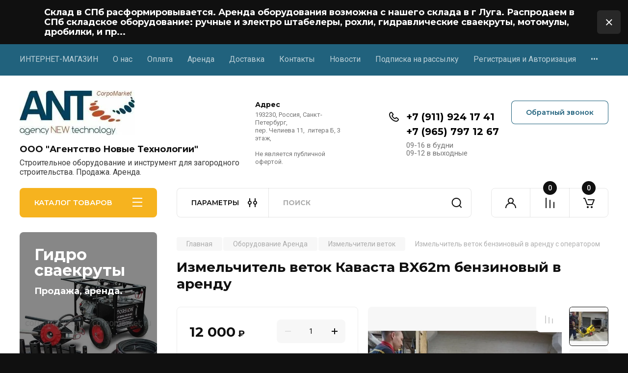

--- FILE ---
content_type: text/html; charset=utf-8
request_url: https://corpomarket.ru/magazin/product/izmelchitel-vetok-kavasta-bx62m-benzinovyj-v-arendu
body_size: 50859
content:
<!doctype html>
<html lang="ru">

<head>
<meta charset="utf-8">
<meta name="robots" content="all"/>
<title>Измельчитель веток Каваста BX62m бензиновый в аренду</title>
<!-- assets.top -->
<script src="/g/libs/nocopy/1.0.0/nocopy.for.all.js" ></script>
<!-- /assets.top -->

<meta name="description" content="Измельчитель веток Каваста BX62m бензиновый в аренду">
<meta name="keywords" content="Измельчители веток бензиновый в аренду, измельчитель, мульчирование, щепорез, щепа, мульчер">
<meta name="SKYPE_TOOLBAR" content="SKYPE_TOOLBAR_PARSER_COMPATIBLE">
<meta name="viewport" content="width=device-width, initial-scale=1.0, maximum-scale=1.0, user-scalable=no">
<meta name="format-detection" content="telephone=no">
<meta http-equiv="x-rim-auto-match" content="none">


<!-- JQuery -->
<!--<script src="/g/libs/jquery/1.10.2/jquery.min.js" charset="utf-8"></script>-->
<script src="/g/libs/jquery/2.2.4/jquery-2.2.4.min.js" charset="utf-8"></script>
<!-- JQuery -->

		<link rel="stylesheet" href="/g/css/styles_articles_tpl.css">
<meta name="yandex-verification" content="0002b373a1d1e8c3" />
<meta name="google-site-verification" content="KXBKMzDa5kerqfPK1mqcH7KR86LAlbLWICyPcZxlvvE" />
<link rel='stylesheet' type='text/css' href='/shared/highslide-4.1.13/highslide.min.css'/>
<script type='text/javascript' src='/shared/highslide-4.1.13/highslide-full.packed.js'></script>
<script type='text/javascript'>
hs.graphicsDir = '/shared/highslide-4.1.13/graphics/';
hs.outlineType = null;
hs.showCredits = false;
hs.lang={cssDirection:'ltr',loadingText:'Загрузка...',loadingTitle:'Кликните чтобы отменить',focusTitle:'Нажмите чтобы перенести вперёд',fullExpandTitle:'Увеличить',fullExpandText:'Полноэкранный',previousText:'Предыдущий',previousTitle:'Назад (стрелка влево)',nextText:'Далее',nextTitle:'Далее (стрелка вправо)',moveTitle:'Передвинуть',moveText:'Передвинуть',closeText:'Закрыть',closeTitle:'Закрыть (Esc)',resizeTitle:'Восстановить размер',playText:'Слайд-шоу',playTitle:'Слайд-шоу (пробел)',pauseText:'Пауза',pauseTitle:'Приостановить слайд-шоу (пробел)',number:'Изображение %1/%2',restoreTitle:'Нажмите чтобы посмотреть картинку, используйте мышь для перетаскивания. Используйте клавиши вперёд и назад'};</script>

            <!-- 46b9544ffa2e5e73c3c971fe2ede35a5 -->
            <script src='/shared/s3/js/lang/ru.js'></script>
            <script src='/shared/s3/js/common.min.js'></script>
        <link rel='stylesheet' type='text/css' href='/shared/s3/css/calendar.css' />
<!--s3_require-->
<link rel="stylesheet" href="/g/basestyle/1.0.1/user/user.css" type="text/css"/>
<link rel="stylesheet" href="/g/basestyle/1.0.1/user/user.blue.css" type="text/css"/>
<script type="text/javascript" src="/g/basestyle/1.0.1/user/user.js" async></script>
<!--/s3_require-->
				
		
		
		
			<link rel="stylesheet" type="text/css" href="/g/shop2v2/default/css/theme.less.css">		
			<script type="text/javascript" src="/g/printme.js"></script>
		<script type="text/javascript" src="/g/shop2v2/default/js/tpl.js"></script>
		<script type="text/javascript" src="/g/shop2v2/default/js/baron.min.js"></script>
		
			<script type="text/javascript" src="/g/shop2v2/default/js/shop2.2.js"></script>
		
	<script type="text/javascript">shop2.init({"productRefs": {"1048900906":{"harakteristiki_805":{"99d07f6cb0a4a27df3d065c474ffc83b":["1351444906"]},"oplata":{"0c079a72c2fb2c356a2b4d2c76ed929b":["1351444906"]},"dostavka_477":{"298d5fe8276a1666371752140638c938":["1351444906"]},"mosnost_":{"20 \u043b. \u0441.":["1351444906"]},"razmer_zagruzocnogo_bunkera":{"100 \u0445 164 \u043c\u043c":["1351444906"]},"proizvoditel_nost_":{"4-5 \u043c3\/\u0447\u0430\u0441":["1351444906"]},"ves_495":{"165 \u043a\u0433":["1351444906"]},"punkt_vydaci":{"\u0421.-\u041f\u0435\u0442\u0435\u0440\u0431\u0443\u0440\u0433":["1351444906"]},"punkt_vozvrata":{"\u0421.-\u041f\u0435\u0442\u0435\u0440\u0431\u0443\u0440\u0433":["1351444906"]}}},"apiHash": {"getPromoProducts":"636cca3718b5138c36e5f776a0f06e0f","getSearchMatches":"92df0e4b4d3650c903cdf73aca352263","getFolderCustomFields":"cef78f2f994c5c2bde184810f1bca6d2","getProductListItem":"eef05fbd967dfc09fc8c7f14d4b003be","cartAddItem":"fb85638ff1dec5b1c4a7d3dc7c03f4da","cartRemoveItem":"9e0d4ce36194ad7b6672b7addcd8bcff","cartUpdate":"096b94000ae3f32a9b4a70cc974a402e","cartRemoveCoupon":"58936d5ec209b80836d9b23e97a29907","cartAddCoupon":"1b3b9029ae4c1186b593410bd7627a24","deliveryCalc":"60d11f66f32e85837afe7a950a8e7ba8","printOrder":"b672af1b8ed84d765f8228af743b1dc1","cancelOrder":"eec3a761b58275f7145a957dfa06016a","cancelOrderNotify":"6bbf727a502f57f90b24c172aab81165","repeatOrder":"ab510eab9f65d7dbb4b80dbbce54fa5c","paymentMethods":"a0bf41202ea268dbafb358ac68000390","compare":"528f26100eefcc30138f25bdb413af04"},"hash": null,"verId": 1043125,"mode": "product","step": "","uri": "/magazin","IMAGES_DIR": "/d/","my": {"buy_alias":"\u0412 \u043a\u043e\u0440\u0437\u0438\u043d\u0443","buy_mod":true,"buy_kind":true,"on_shop2_btn":true,"gr_auth_placeholder":true,"gr_show_collcetions_amount":true,"gr_kinds_slider":true,"gr_cart_titles":true,"gr_filter_remodal_res":"1260","gr_sorting_no_filter":true,"gr_filter_remodal":true,"gr_filter_range_slider":false,"gr_search_range_slider":false,"gr_add_to_compare_text":"\u041a \u0441\u0440\u0430\u0432\u043d\u0435\u043d\u0438\u044e","gr_to_compare_text":"\u0421\u0440\u0430\u0432\u043d\u0438\u0442\u044c","gr_search_form_title":"\u041f\u041e\u0418\u0421\u041a \u041f\u041e \u041f\u0410\u0420\u0410\u041c\u0415\u0422\u0420\u0410\u041c","gr_vendor_in_thumbs":true,"gr_show_titles":true,"gr_show_options_text":"\u0412\u0441\u0435 \u043f\u0430\u0440\u0430\u043c\u0435\u0442\u0440\u044b","gr_pagelist_only_icons":true,"gr_filter_title_text":"\u0424\u0418\u041b\u042c\u0422\u0420","gr_filter_btn_text":"\u0424\u0418\u041b\u042c\u0422\u0420","gr_filter_reset_text":"\u041e\u0447\u0438\u0441\u0442\u0438\u0442\u044c","gr_card_slider_class":" vertical","gr_product_one_click":"\u0411\u044b\u0441\u0442\u0440\u044b\u0439 \u0437\u0430\u043a\u0430\u0437","gr_options_more_btn":"\u0412\u0441\u0435 \u043f\u0430\u0440\u0430\u043c\u0435\u0442\u0440\u044b","gr_cart_auth_remodal":true,"gr_cart_show_options_text":"\u041f\u043e\u043a\u0430\u0437\u0430\u0442\u044c \u043f\u0430\u0440\u0430\u043c\u0435\u0442\u0440\u044b","gr_cart_clear_btn_class":"clear_btn","gr_cart_back_btn":"\u041a \u043f\u043e\u043a\u0443\u043f\u043a\u0430\u043c","gr_cart_total_title":"\u0420\u0430\u0441\u0447\u0435\u0442","gr_cart_autoriz_btn_class":"cart_buy_rem","gr_cart_regist_btn_class":"cart_regist_btn","gr_coupon_placeholder":"\u041a\u0443\u043f\u043e\u043d","fold_btn_tit":"\u041a\u0410\u0422\u0410\u041b\u041e\u0413 \u0422\u041e\u0412\u0410\u0420\u041e\u0412","fold_mobile_title":"\u041a\u0410\u0422\u0410\u041b\u041e\u0413","search_btn_tit":"\u041f\u0410\u0420\u0410\u041c\u0415\u0422\u0420\u042b","search_form_btn":"\u041d\u0430\u0439\u0442\u0438","gr_show_nav_btns":true,"gr_hide_no_amount_rating":true,"price_fa_rouble":true,"gr_filter_placeholders":true,"gr_filter_only_field_title":true,"gr_comments_only_field_placeholder":true,"gr_coupon_used_text":"\u0418\u0441\u043f\u043e\u043b\u044c\u0437\u043e\u0432\u0430\u043d\u043d\u044b\u0439","gr_pluso_title":"\u041f\u043e\u0434\u0435\u043b\u0438\u0442\u044c\u0441\u044f","gr_cart_preview_version":"2.2.110-electrical-goods-cart-preview","gr_filter_version":"global:shop2.2.110-auto-accessories-adaptive-store-filter.tpl","gr_cart_page_version":"global:shop2.2.110-electrical-goods-cart.tpl","gr_product_template_name":"shop2.2.110-auto-accessories-adaptive-store-product-list-thumbs.tpl","gr_product_page_version":"global:shop2.2.110-electrical-goods-product.tpl","gr_collections_item":"global:shop2.2.110-auto-accessories-adaptive-store-product-item-collections.tpl","min_count_in_select":15,"gr_slider_new_style":true,"gr_buy_btn_data_url":true,"gr_product_quick_view":true,"gr_turn_zoom_image":true,"gr_shop_modules_new_style":true,"gr_pagelist_lazy_load_normal":true,"lazy_load_subpages":true,"gr_shop2_msg":true,"gr_additional_cart_preview_new_template":true,"gr_filter_max_count":10,"gr_cart_amount_new":true,"gr_compare_page_version":"global:shop2.2.110-electrical-goods-compare.tpl","gr_img_lazyload":true,"gr_optimized":false,"fix_fixedPanel_ios":true,"gr_product_show_btns":true,"gr_show_item_params":true,"gr_image_object":true},"shop2_cart_order_payments": 1,"cf_margin_price_enabled": 0,"maps_yandex_key":"fd1d0b58-a99e-43d2-8d12-16b8a8df4723","maps_google_key":""});shop2.facets.enabled = true;</script>
<style type="text/css">.product-item-thumb {width: 190px;}.product-item-thumb .product-image, .product-item-simple .product-image {height: 190px;width: 190px;}.product-item-thumb .product-amount .amount-title {width: 94px;}.product-item-thumb .product-price {width: 140px;}.shop2-product .product-side-l {width: 190px;}.shop2-product .product-image {height: 190px;width: 190px;}.shop2-product .product-thumbnails li {width: 53px;height: 53px;}</style>
	
	<!-- Custom styles -->
	<link rel="stylesheet" href="/g/libs/jqueryui/datepicker-and-slider/css/jquery-ui.css">
	<link rel="stylesheet" href="/g/libs/lightgallery/v1.2.19/lightgallery.css">
	<link rel="stylesheet" href="/g/libs/remodal/css/remodal.css">
	<link rel="stylesheet" href="/g/libs/remodal/css/remodal-default-theme.css">
	<link rel="stylesheet" href="/g/libs/waslide/css/waslide.css">
	<link rel="stylesheet" href="/g/libs/jquery-popover/0.0.4/jquery.popover.css">
	<link rel="stylesheet" href="/g/libs/tiny-slider/2.9.2/css/animate.min.css">
	<link rel="stylesheet" href="/g/libs/tiny-slider/2.9.2/css/tiny-slider.min.css">
	<!-- Custom styles -->
	
	<!-- Custom js -->
	<script src="/g/libs/headeroom/0.12.0/headroom.js" charset="utf-8"></script>	<script src="/g/libs/jquery-responsive-tabs/1.6.3/jquery.responsiveTabs.min.js" charset="utf-8"></script>
	<script src="/g/libs/jquery-match-height/0.7.2/jquery.matchHeight.min.js" charset="utf-8"></script>
	<script src="/g/libs/jqueryui/datepicker-and-slider/js/jquery-ui.min.js" charset="utf-8"></script>
	<script src="/g/libs/jqueryui/touch_punch/jquery.ui.touch_punch.min.js" charset="utf-8"></script>
	
	<script src="/g/libs/owl-carousel/2.3.4/owl.carousel.min.js" charset="utf-8"></script>
	
			<script src="/g/libs/flexmenu/1.4.2/flexmenu.min.modern.js" charset="utf-8"></script>
		
	<script src="/g/libs/lightgallery/v1.2.19/lightgallery.js" charset="utf-8"></script>
	<script src="/g/libs/jquery-slick/1.6.0/slick.min.js" charset="utf-8"></script>
	<script src="/g/libs/remodal/js/remodal.js" charset="utf-8"></script>
	<script src="/g/libs/waslide/js/animit.js"></script>
	<script src="/g/libs/waslide/js/waslide.js"></script>
	
	<script src="/g/templates/shop2/widgets/js/timer.js" charset="utf-8"></script>
	
	<script src="/g/libs/jquery-popover/0.0.4/jquery.popover.js"></script>
	<script src="/g/libs/tiny-slider/2.9.2/js/tiny-slider.helper.ie8.min.js"></script>
	<script src="/g/libs/tiny-slider/2.9.2/js/tiny-slider.min.js"></script>
	<script src="/g/libs/vanilla-lazyload/17.1.0/lazyload.min.js"></script>	<!-- Custom js -->
	
	<!-- Site js -->
	<script src="/g/s3/misc/form/shop-form/shop-form-minimal.js" charset="utf-8"></script>
	<script src="/g/templates/shop2/2.110.2/electrical-goods/js/plugins.js" charset="utf-8"></script>



	<script src="/g/templates/shop2/2.110.2/electrical-goods/additional_work/product_preview_popup/product_preview_popup.js"></script>

	<script src="/g/templates/shop2/2.110.2/electrical-goods/additional_work/quick_view_popup/quick_view_popup.js"></script>

	<script src="/g/libs/jquery-zoom/1.7.21/js/jquery.zoom.min.js"></script>
	<script src="/g/templates/shop2/2.110.2/electrical-goods/additional_work/image_zoom/image_zoom.js"></script>

	<script src="/g/templates/shop2/2.110.2/electrical-goods/additional_work/special_timer_popup/special_timer_popup.js"></script>

	<script src="/g/templates/shop2/2.110.2/electrical-goods/additional_work/top_timer/top_timer.js"></script>

	<script src="/g/templates/shop2/2.110.2/electrical-goods/additional_work/lazy_load/lazy_load.js"></script>

	<script src="/g/templates/shop2/2.110.2/electrical-goods/additional_work/cart_preview_popup/cart_preview_popup.js"></script>

	<script src="/g/templates/shop2/2.110.2/electrical-goods/additional_work/recent_block/recent_block.js"></script>

<!-- Site js -->

<!-- Theme styles -->

		
				    <link rel="stylesheet" href="/g/templates/shop2/2.110.2/electrical-goods/themes/theme9/theme.scss.css">
			
<!-- Theme styles -->

	<!-- Main js -->
			<script src="/g/templates/shop2/2.110.2/electrical-goods/js/shop_main.js" charset="utf-8"></script>
		<!-- Main js -->

	
<link rel="stylesheet" href="/g/templates/shop2/2.110.2/electrical-goods/css/global_styles.css">



</head>
<script>
	$(window).on('load', function(){
		$('body').css('opacity', '1');
	});
</script>

<body class="site gr_shop2_msg" style="opacity: 0;">
		
				<div class="remodal special-popup block_has_image"
		 data-popup-delay="5000"		data-remodal-id="special-popup" 
		data-hide-time="0.020833333333333"
		role="dialog" data-remodal-options="hashTracking: false">
		<button data-remodal-action="close" class="remodal-close-btn">
			<span>Закрыть</span>
		</button>
		
					<div class="special-popup__top">
									<div class="special-popup__image">
													<a href="https://corpomarket.ru/magazin/folder/svaekruty-samohodnye">
													<img src="/thumb/2/CufUTDq_QSEw-iJS9P7ySw/800c800/d/self_propellered_hydraulic_machine_for_screw_piles_installation.jpg" alt="Производим новую линейку оборудования." title="Производим новую линейку оборудования." />
													</a>
											</div>
											</div>
				
					<div class="special-popup__bottom">
									<div class="special-popup__header">
						Производим новую линейку оборудования.
					</div>
													<div class="special-popup__desc">Самоходный гидравлический сваекрут. Доступен к поставке в различных модификациях. Собственно производство. Условия покупки и поставки по запросу.</div>
																	<div class="special-popup__btn">
						<a href="https://corpomarket.ru/magazin/folder/svaekruty-samohodnye" class="gr-button-1">К товару</a>
					</div>
							</div>
			</div> 
		
			<div class="remodal cart-remodal" data-remodal-id="cart-preview-popup" role="dialog" data-remodal-options="hashTracking: false">
	<button data-remodal-action="close" class="gr-icon-btn remodal-close-btn">
		<span>Закрыть</span>
		<svg class="gr-svg-icon">
		    <use xlink:href="#close_btn_icon"></use>
		</svg>
	</button>
	<div class="cart-remodal__body"></div>
</div>	   
   <div class="site_wrap">
	   <div class="mobile_panel_wrap">
	      <div class="mobile__panel">
	         <a class="close-button"><span>&nbsp;</span></a>
	         <div class="mobile_panel_inner">
	            <div class="mobile_menu_prev">
	               <div class="btn_next_menu"><span>МЕНЮ</span></div>
	                <div class="shared_mob_title">КАТАЛОГ</div>
	                <nav class="mobile_shared_wrap">                    
	                </nav>
	
	            </div>
	            <div class="mobile_menu_next">
	               <div class="btn_prev_menu"><span>Назад</span></div>
	               
	            </div>
	         </div>
	      </div>
	   </div>

	   <div class="site__wrapper">
	   	
	   							<div class="timer-block timer_inverse" data-hide-time="6.9444444444444E-6">
		<div class="timer-block__inner">
			<div class="timer-block__body">
									<div class="timer-block__left">
						<div class="timer-block__date gr-timer">14.04.2025 00:00</div>
					</div>
													<div class="timer-block__right">
													<div class="timer-block__text">
																	<div class="timer-block__title">
										Склад в СПб расформировывается. Аренда оборудования возможна с нашего склада в г Луга.  Распродаем в СПб складское оборудование: ручные и электро штабелеры, рохли, гидравлические сваекруты, мотомулы, дробилки, и пр...
									</div>
																							</div>
																	</div>
								<div class="timer-block__close">&nbsp;</div>
			</div>
		</div>
	</div>
				   	
	      <div class="top-menu">
	         <nav class="top-menu__inner block_padding">            
	            <ul class="top-menu__items"><li><a href="/internet-magazin-dlya-zagorodnogo-stroitelstva" >ИНТЕРНЕТ-МАГАЗИН</a></li><li><a href="/o-kompanii-agentstvo-novye-technologii" >О нас</a></li><li><a href="/oplata" >Оплата</a></li><li><a href="/oborudovanie-v-arendu" >Аренда</a></li><li><a href="/dostavka" >Доставка</a></li><li><a href="/kontakty" >Контакты</a></li><li><a href="/news" >Новости</a></li><li><a href="/gr-form" >Подписка на рассылку</a></li><li><a href="/registraciya" >Регистрация и Авторизация</a></li><li><a href="/dokumenty-nashei-kompanii" >Документы нашей компании</a></li><li><a href="/vopros-otvet" >Вопрос-ответ</a></li><li><a href="/sitemap" >Карта сайта</a></li><li><a href="/chernyj-spisok-nedobrosovestnyh-partnerov" >Черный список недобросовестных партнеров</a></li></ul>            
	         </nav>
	      </div>
	      <div class="site__inner">
	         <header class="site-header block_padding logo_top">
	            <div class="company-info">
	            		            									<a class="company-info__logo_pic" href="https://corpomarket.ru">
								<img style="max-width: 280px" src="/thumb/2/Ke01MsPlcWqjFHy-97cvYg/280r/d/logo12312.jpg" alt="ООО &quot;Агентство Новые Технологии&quot;">
							</a>
																					<div class="company-info__name_desc">
		  						  													<a class="company-info__name" href="https://corpomarket.ru" title="На главную страницу">
									ООО &quot;Агентство Новые Технологии&quot;
								</a>
									               		               		               <div class="company-info__descr">Строительное оборудование и инструмент для загородного строительства. Продажа. Аренда.</div>
		               	               </div>
	               	            </div>
	            <div class="head-contacts">
	               <div class="head-contacts__inner">
	                  <div class="head-contacts__address">
	                  		                     <div class="head-contacts__title">Адрес</div>
	                     	                     	                     <div class="head-contacts__body">193230, Россия, Санкт-Петербург,<br />
пер. Челиева 11,  литера Б, 3 этаж,<br />
<br />
Не является публичной офертой.</div>
	                     	                  </div>
	                  
	                  	                  <div class="head-contacts__phones">
	                     <div class="head-contacts__phones-inner">
	                        <div class="div-block">
	                        		                        	<div>
	                        		<span class="phone-num__title"></span>
	                        		<a href="tel:+7 (911) 924 17 41" class="link">+7 (911) 924 17 41</a>
                        		</div> 
	                        		                        	<div>
	                        		<span class="phone-num__title"></span>
	                        		<a href="tel:+7 (965) 797 12 67" class="link">+7 (965) 797 12 67</a>
                        		</div> 
	                        		                        </div>
	                        	                        <div class="head-contacts__phone-time">09-16 в будни<br />
09-12 в выходные</div>
	                        	                     </div>
	                  </div>
	                  	               </div>
	               	               <div class="head-conracts__recall"><span data-remodal-target="form_top_popap" class="head-conracts__recall-btn w-button">Обратный звонок</span></div>
	               	            </div>
	         </header>
	         <div class="shop-modules block_padding shop_modules_new_style">
	            <div class="shop-modules__inner">
	               <div class="shop-modules__folders active">
	                  <div class="shop-modules__folders-title">КАТАЛОГ ТОВАРОВ</div>
	                  <div class="shop-modules__folder-icon"></div>
	               </div>
	               <div class="shop-modules__folders_mobile">
	                  <div class="shop-modules__folder-icon"></div>
	               </div>
	                <div class="shop-modules__search search-smart">
	                    <div data-remodal-target="search_popap" class="shop-modules__search-popup w-button">ПАРАМЕТРЫ</div>
	                     <nav class="search_catalog_top">
	                     	
	                     									<script>
	var shop2SmartSearchSettings = {
		shop2_currency: 'руб.',
		shop2_price_on_request: 'false',
		shop2_text_price_on_request: 'Цена по запросу',
	}
</script>


<div id="search-app" class="hide_search_popup" v-on-clickaway="resetData">

	<form action="/magazin/search" enctype="multipart/form-data" id="smart-search-block" class="search-block">
		<input type="hidden" name="gr_smart_search" value="1">
		<input autocomplete="off"placeholder="Поиск" v-model="search_query" v-on:keyup="searchStart" type="text" name="search_text" class="search-block__input" id="shop2-name">
		<button class="search-block__btn">Найти</button>
	<re-captcha data-captcha="recaptcha"
     data-name="captcha"
     data-sitekey="6LddAuIZAAAAAAuuCT_s37EF11beyoreUVbJlVZM"
     data-lang="ru"
     data-rsize="invisible"
     data-type="image"
     data-theme="light"></re-captcha></form>
	<div id="search-result" class="custom-scroll scroll-width-thin scroll" v-if="(foundsProduct + foundsFolders + foundsVendors) > 0" v-cloak>
		<div class="search-result-top">
			<div class="search-result-left" v-if="foundsProduct > 0">
				<div class="result-products">
					<div class="products-search-title">Товары<span>{{foundsProduct}}</span></div>
					<div class="product-items">
						<div class="product-item" v-for='product in products'>
							<div class="product-image" v-if="product.image_url">
								<a v-bind:href="'/'+product.alias">
									<img v-bind:src="product.image_url" v-bind:alt="product.name" v-bind:title="product.name">
								</a>
							</div>
							
							<div class="product-image no-image" v-else>
								<a v-bind:href="'/'+product.alias"></a>
							</div>
							
							<div class="product-text">
								<div class="product-name"><a v-bind:href="'/'+product.alias">{{product.name}}</a></div>
								
								<div class="product-text-price" v-if="shop2SmartSearchSettings.shop2_price_on_request && product.price == 0">
									<div class="price"><span>{{shop2SmartSearchSettings.shop2_text_price_on_request}}</span></div>
								</div>
								
								<div class="product-text-price" v-else>
									<div class="price-old" v-if="product.price_old > 0"><strong>{{product.price_old}}</strong> <span>{{shop2SmartSearchSettings.shop2_currency}}</span></div>
									<div class="price"><strong>{{product.price}}</strong> <span>{{shop2SmartSearchSettings.shop2_currency}}</span></div>
								</div>
								
							</div>
						</div>
					</div>
				</div>
			</div>
			<div class="search-result-right" v-if="foundsFolders > 0 || foundsVendors > 0">
				<div class="result-folders" v-if="foundsFolders > 0">
					<div class="folders-search-title">Категории<span>{{foundsFolders}}</span></div>
					<div class="folder-items">
						<div class="folder-item" v-for="folder in foldersSearch">
							<a v-bind:href="'/'+folder.alias" class="found-folder"><span>{{folder.folder_name}}</span></a>
						</div>
					</div>
				</div>
				<div class="result-vendors" v-if="foundsVendors > 0">	
					<div class="vendors-search-title">Производители<span>{{foundsVendors}}</span></div>
					<div class="vendor-items">
						<div class="vendor-item" v-for="vendor in vendorsSearch">
							<a v-bind:href="vendor.alias" class="found-vendor"><span>{{vendor.name}}</span></a>
						</div>
					</div>
				</div>
			</div>
		</div>
		<div class="search-result-bottom">
			<span class="search-result-btn"><span>Все результаты</span></span>
		</div>
	</div>
</div>


<script> 
var shop2SmartSearch = {
		folders: [{"folder_id":"41507241","folder_name":"","tree_id":"14720441","_left":"1","_right":"358","_level":"0","hidden":"0","items":"0","alias":"magazin\/folder\/41507241","page_url":"\/magazin","exporter:share\/yandex_market":1,"exporter:folders:share\/yandex_market":0},{"folder_id":"436753261","folder_name":"\u0422\u043e\u0432\u0430\u0440\u044b","tree_id":"14720441","_left":"86","_right":"129","_level":"1","hidden":"0","items":"0","alias":"magazin\/folder\/tovary","page_url":"\/magazin","exporter:share\/yandex_market":false,"image":null,"checked":false,"icon":null,"accessory_select":"0","kit_select":"0","recommend_select":"0","similar_select":"0","exporter:folders:share\/yandex_market":"0"},{"folder_id":"188740108","folder_name":"\u0413\u0430\u0437\u043e\u0431\u0435\u0442\u043e\u043d","tree_id":"14720441","_left":"89","_right":"94","_level":"2","hidden":"0","items":"0","alias":"magazin\/folder\/gazobeton","page_url":"\/magazin","exporter:share\/yandex_market":false,"image":{"image_id":"2361734908","filename":"gazobeton.jpg","ver_id":1043125,"image_width":"900","image_height":"900","ext":"jpg"},"checked":false,"icon":{"image_id":"2361734908","filename":"gazobeton.jpg","ver_id":1043125,"svg_body":"","image_width":"900","image_height":"900","ext":"jpg"},"accessory_select":"0","kit_select":"0","recommend_select":"0","similar_select":"0","exporter:folders:share\/yandex_market":"0"},{"folder_id":"190480108","folder_name":"D500","tree_id":"14720441","_left":"90","_right":"91","_level":"3","hidden":"0","items":"0","alias":"magazin\/folder\/d500","page_url":"\/magazin","exporter:share\/yandex_market":false,"image":{"image_id":"2361734908","filename":"gazobeton.jpg","ver_id":1043125,"image_width":"900","image_height":"900","ext":"jpg"},"checked":false,"icon":{"image_id":"2361734908","filename":"gazobeton.jpg","ver_id":1043125,"svg_body":"","image_width":"900","image_height":"900","ext":"jpg"},"accessory_select":"0","kit_select":"0","recommend_select":"0","similar_select":"0","exporter:folders:share\/yandex_market":"0"},{"folder_id":"190518108","folder_name":"D600","tree_id":"14720441","_left":"92","_right":"93","_level":"3","hidden":"0","items":"0","alias":"magazin\/folder\/d500-1","page_url":"\/magazin","exporter:share\/yandex_market":false,"image":{"image_id":"2361734908","filename":"gazobeton.jpg","ver_id":1043125,"image_width":"900","image_height":"900","ext":"jpg"},"checked":false,"icon":{"image_id":"2361734908","filename":"gazobeton.jpg","ver_id":1043125,"svg_body":"","image_width":"900","image_height":"900","ext":"jpg"},"accessory_select":"0","kit_select":"0","recommend_select":"0","similar_select":"0","exporter:folders:share\/yandex_market":"0"},{"folder_id":"188739308","folder_name":"\u0417\u0430\u0431\u043e\u0440\u044b","tree_id":"14720441","_left":"95","_right":"102","_level":"2","hidden":"0","items":"0","alias":"magazin\/folder\/zabory","page_url":"\/magazin","exporter:share\/yandex_market":false,"image":{"image_id":"2660287505","filename":"zabor_proflist.jpg","ver_id":1043125,"image_width":"1783","image_height":"1337","ext":"jpg"},"checked":false,"icon":{"image_id":"2660287505","filename":"zabor_proflist.jpg","ver_id":1043125,"svg_body":"","image_width":"1783","image_height":"1337","ext":"jpg"},"accessory_select":"0","kit_select":"0","recommend_select":"0","similar_select":"0","exporter:folders:share\/yandex_market":"0"},{"folder_id":"194252708","folder_name":"\u0421\u0435\u0442\u043a\u0430 \u0413\u0438\u0442\u0442\u0435\u0440","tree_id":"14720441","_left":"96","_right":"97","_level":"3","hidden":"0","items":"0","alias":"magazin\/folder\/setka-gitter","page_url":"\/magazin","exporter:share\/yandex_market":false,"image":{"image_id":"2361949308","filename":"3d_setka_zabornaya.jpg","ver_id":1043125,"image_width":"600","image_height":"380","ext":"jpg"},"checked":false,"icon":{"image_id":"2361949308","filename":"3d_setka_zabornaya.jpg","ver_id":1043125,"svg_body":"","image_width":"600","image_height":"380","ext":"jpg"},"accessory_select":"0","kit_select":"0","recommend_select":"0","similar_select":"0","exporter:folders:share\/yandex_market":"0"},{"folder_id":"197470508","folder_name":"\u041c\u043e\u0434\u0443\u043b\u044c\u043d\u044b\u0435 \u0437\u0430\u0431\u043e\u0440\u043d\u044b\u0435 \u0431\u043b\u043e\u043a\u0438","tree_id":"14720441","_left":"98","_right":"99","_level":"3","hidden":"0","items":"0","alias":"modulnye-zabornye-bloki","page_url":"\/magazin","exporter:share\/yandex_market":false,"image":{"image_id":"2361928108","filename":"bloki_modulnye_dlya_zabora.jpg","ver_id":1043125,"image_width":"1000","image_height":"667","ext":"jpg"},"checked":false,"icon":{"image_id":"2361928108","filename":"bloki_modulnye_dlya_zabora.jpg","ver_id":1043125,"svg_body":"","image_width":"1000","image_height":"667","ext":"jpg"},"accessory_select":"0","kit_select":"0","recommend_select":"0","similar_select":"0","exporter:folders:share\/yandex_market":"0"},{"folder_id":"243149305","folder_name":"\u0421\u0432\u0430\u0438 \u0432\u0438\u043d\u0442\u043e\u0432\u044b\u0435","tree_id":"14720441","_left":"103","_right":"112","_level":"2","hidden":"0","items":"0","alias":"magazin\/folder\/svai-vintovye","page_url":"\/magazin","exporter:share\/yandex_market":false,"image":{"image_id":"2824820905","filename":"svaya_vintovaya.jpg","ver_id":1043125,"image_width":"1200","image_height":"1200","ext":"jpg"},"checked":false,"icon":null,"accessory_select":"0","kit_select":"0","recommend_select":"0","similar_select":"0","exporter:folders:share\/yandex_market":0},{"folder_id":"243149505","folder_name":"57 \u043c\u043c","tree_id":"14720441","_left":"104","_right":"105","_level":"3","hidden":"0","items":"0","alias":"magazin\/folder\/57-mm","page_url":"\/magazin","exporter:share\/yandex_market":false,"image":{"image_id":"2824820905","filename":"svaya_vintovaya.jpg","ver_id":1043125,"image_width":"1200","image_height":"1200","ext":"jpg"},"checked":false,"icon":null,"accessory_select":"0","kit_select":"0","recommend_select":"0","similar_select":"0","exporter:folders:share\/yandex_market":0},{"folder_id":"243914705","folder_name":"76 \u043c\u043c","tree_id":"14720441","_left":"106","_right":"107","_level":"3","hidden":"0","items":"0","alias":"magazin\/folder\/76-mm","page_url":"\/magazin","exporter:share\/yandex_market":false,"image":{"image_id":"2824820905","filename":"svaya_vintovaya.jpg","ver_id":1043125,"image_width":"1200","image_height":"1200","ext":"jpg"},"checked":false,"icon":null,"accessory_select":"0","kit_select":"0","recommend_select":"0","similar_select":"0","exporter:folders:share\/yandex_market":0},{"folder_id":"243930905","folder_name":"89 \u043c\u043c","tree_id":"14720441","_left":"108","_right":"109","_level":"3","hidden":"0","items":"0","alias":"magazin\/folder\/89-mm","page_url":"\/magazin","exporter:share\/yandex_market":false,"image":{"image_id":"2824820905","filename":"svaya_vintovaya.jpg","ver_id":1043125,"image_width":"1200","image_height":"1200","ext":"jpg"},"checked":false,"icon":null,"accessory_select":"0","kit_select":"0","recommend_select":"0","similar_select":"0","exporter:folders:share\/yandex_market":0},{"folder_id":"243931505","folder_name":"108 \u043c\u043c","tree_id":"14720441","_left":"110","_right":"111","_level":"3","hidden":"0","items":"0","alias":"magazin\/folder\/108-mm","page_url":"\/magazin","exporter:share\/yandex_market":false,"image":{"image_id":"2824820905","filename":"svaya_vintovaya.jpg","ver_id":1043125,"image_width":"1200","image_height":"1200","ext":"jpg"},"checked":false,"icon":null,"accessory_select":"0","kit_select":"0","recommend_select":"0","similar_select":"0","exporter:folders:share\/yandex_market":0},{"folder_id":"93251107","folder_name":"\u0422\u0440\u0443\u0431\u0430 \u043a\u0440\u0443\u0433\u043b\u0430\u044f","tree_id":"14720441","_left":"113","_right":"122","_level":"2","hidden":"0","items":"0","alias":"magazin\/folder\/truba-kruglaya","page_url":"\/magazin","exporter:share\/yandex_market":false,"image":{"image_id":"1351946307","filename":"truba_kruglaya.jpg","ver_id":1043125,"image_width":"1167","image_height":"1166","ext":"jpg"},"checked":false,"icon":null,"accessory_select":"0","kit_select":"0","recommend_select":"0","similar_select":"0","exporter:folders:share\/yandex_market":0},{"folder_id":"93553907","folder_name":"57 \u043c\u043c","tree_id":"14720441","_left":"114","_right":"115","_level":"3","hidden":"0","items":"0","alias":"magazin\/folder\/57-mm-1","page_url":"\/magazin","exporter:share\/yandex_market":false,"image":{"image_id":"1351946307","filename":"truba_kruglaya.jpg","ver_id":1043125,"image_width":"1167","image_height":"1166","ext":"jpg"},"checked":false,"icon":null,"accessory_select":"0","kit_select":"0","recommend_select":"0","similar_select":"0","exporter:folders:share\/yandex_market":0},{"folder_id":"93558107","folder_name":"76 \u043c\u043c","tree_id":"14720441","_left":"116","_right":"117","_level":"3","hidden":"0","items":"0","alias":"magazin\/folder\/76-mm-1","page_url":"\/magazin","exporter:share\/yandex_market":false,"image":{"image_id":"1351946307","filename":"truba_kruglaya.jpg","ver_id":1043125,"image_width":"1167","image_height":"1166","ext":"jpg"},"checked":false,"icon":null,"accessory_select":"0","kit_select":"0","recommend_select":"0","similar_select":"0","exporter:folders:share\/yandex_market":0},{"folder_id":"93558307","folder_name":"89 \u043c\u043c","tree_id":"14720441","_left":"118","_right":"119","_level":"3","hidden":"0","items":"0","alias":"89-mm","page_url":"\/magazin","exporter:share\/yandex_market":false,"image":{"image_id":"1351946307","filename":"truba_kruglaya.jpg","ver_id":1043125,"image_width":"1167","image_height":"1166","ext":"jpg"},"checked":false,"icon":null,"accessory_select":"0","kit_select":"0","recommend_select":"0","similar_select":"0","exporter:folders:share\/yandex_market":0},{"folder_id":"93558507","folder_name":"108 \u043c\u043c","tree_id":"14720441","_left":"120","_right":"121","_level":"3","hidden":"0","items":"0","alias":"108-mm","page_url":"\/magazin","exporter:share\/yandex_market":false,"image":{"image_id":"1351946307","filename":"truba_kruglaya.jpg","ver_id":1043125,"image_width":"1167","image_height":"1166","ext":"jpg"},"checked":false,"icon":null,"accessory_select":"0","kit_select":"0","recommend_select":"0","similar_select":"0","exporter:folders:share\/yandex_market":0},{"folder_id":"93251307","folder_name":"\u0422\u0440\u0443\u0431\u0430 \u043f\u0440\u043e\u0444\u0438\u043b\u044c\u043d\u0430\u044f","tree_id":"14720441","_left":"123","_right":"124","_level":"2","hidden":"0","items":"0","alias":"magazin\/folder\/truba-profilnaya","page_url":"\/magazin","exporter:share\/yandex_market":false,"image":null,"checked":false,"icon":null,"accessory_select":"0","kit_select":"0","recommend_select":"0","similar_select":"0","exporter:folders:share\/yandex_market":0},{"folder_id":"42037251","folder_name":"\u0422\u043a\u0430\u043d\u0438 \u0441\u043f\u0435\u0446\u0438\u0430\u043b\u044c\u043d\u043e\u0433\u043e \u043f\u0440\u0438\u043c\u0435\u043d\u0435\u043d\u0438\u044f","tree_id":"14720441","_left":"125","_right":"128","_level":"2","hidden":"0","items":"0","alias":"magazin\/folder\/tkani-specialnogo-primeneniya","page_url":"\/magazin","exporter:share\/yandex_market":false,"image":{"image_id":"3455162061","filename":"img_20191113_193014.jpg","ver_id":1043125,"image_width":"1440","image_height":"1920","ext":"jpg"},"checked":false,"icon":null,"accessory_select":"0","kit_select":"0","recommend_select":"0","similar_select":"0","exporter:folders:share\/yandex_market":0},{"folder_id":"795025261","folder_name":"\u0422\u043a\u0430\u043d\u0438 \u0434\u043b\u044f \u0443\u043b\u0438\u0447\u043d\u043e\u0439 \u043c\u0435\u0431\u0435\u043b\u0438","tree_id":"14720441","_left":"126","_right":"127","_level":"3","hidden":"0","items":"0","alias":"magazin\/folder\/tkani-dlya-ulichnoj-mebeli-podushek-chehlov","page_url":"\/magazin","exporter:share\/yandex_market":false,"image":null,"checked":false,"icon":null,"accessory_select":"0","kit_select":"0","recommend_select":"0","similar_select":"0","exporter:folders:share\/yandex_market":"0"},{"folder_id":"436770261","folder_name":"\u041e\u0431\u043e\u0440\u0443\u0434\u043e\u0432\u0430\u043d\u0438\u0435  \u041f\u0440\u043e\u0434\u0430\u0436\u0430","tree_id":"14720441","_left":"130","_right":"225","_level":"1","hidden":"0","items":"0","alias":"magazin\/folder\/instrument-i-oborudovaniye","page_url":"\/magazin","exporter:share\/yandex_market":false,"image":null,"checked":false,"icon":null,"accessory_select":"0","kit_select":"0","recommend_select":"0","similar_select":"0","exporter:folders:share\/yandex_market":"0"},{"folder_id":"441472661","folder_name":"\u0411\u0435\u0442\u043e\u043d\u043e\u0441\u043c\u0435\u0441\u0438\u0442\u0435\u043b\u0438","tree_id":"14720441","_left":"131","_right":"142","_level":"2","hidden":"0","items":"0","alias":"magazin\/folder\/betonomeshalki","page_url":"\/magazin","exporter:share\/yandex_market":false,"image":{"image_id":"2303390251","filename":"2061601.jpg","ver_id":1043125,"image_width":"600","image_height":"800","ext":"jpg"},"checked":false,"icon":null,"accessory_select":"0","kit_select":"0","recommend_select":"0","similar_select":"0","exporter:folders:share\/yandex_market":0},{"folder_id":"224824304","folder_name":"\u0413\u0430\u0437\u043e\u043d\u043e\u043a\u043e\u0441\u0438\u043b\u043a\u0438","tree_id":"14720441","_left":"143","_right":"144","_level":"2","hidden":"0","items":"0","alias":"magazin\/folder\/gazonokosilki-1","page_url":"\/magazin","exporter:share\/yandex_market":false,"image":{"image_id":"946175105","filename":"gazonokosilka_habert.jpg","ver_id":1043125,"image_width":"800","image_height":"687","ext":"jpg"},"checked":false,"icon":null,"accessory_select":"0","kit_select":"0","recommend_select":"0","similar_select":"0","exporter:folders:share\/yandex_market":0},{"folder_id":"441472261","folder_name":"\u0413\u0435\u043d\u0435\u0440\u0430\u0442\u043e\u0440\u044b","tree_id":"14720441","_left":"145","_right":"146","_level":"2","hidden":"0","items":"0","alias":"magazin\/folder\/generatory","page_url":"\/magazin","exporter:share\/yandex_market":false,"image":{"image_id":"2339031051","filename":"generator-benzinovyj-loncin-lc10000d-as-3-h-faznyj.jpg","ver_id":1043125,"image_width":"800","image_height":"687","ext":"jpg"},"checked":false,"icon":null,"accessory_select":"0","kit_select":"0","recommend_select":"0","similar_select":"0","exporter:folders:share\/yandex_market":0},{"folder_id":"806259861","folder_name":"\u0413\u0438\u0434\u0440\u043e\u0432\u0440\u0430\u0449\u0430\u0442\u0435\u043b\u0438","tree_id":"14720441","_left":"147","_right":"148","_level":"2","hidden":"0","items":"0","alias":"magazin\/folder\/gidrovrashchatel","page_url":"\/magazin","exporter:share\/yandex_market":false,"image":{"image_id":"2475540661","filename":"gidrovrashchatel_torsion.jpg","ver_id":1043125,"image_width":"700","image_height":"700","ext":"jpg"},"checked":false,"icon":null,"accessory_select":"0","kit_select":"0","recommend_select":"0","similar_select":"0","exporter:folders:share\/yandex_market":0},{"folder_id":"115462505","folder_name":"\u041a\u043e\u0441\u0438\u043b\u043a\u0438 \u0441\u0430\u043c\u043e\u0445\u043e\u0434\u043d\u044b\u0435","tree_id":"14720441","_left":"149","_right":"150","_level":"2","hidden":"0","items":"0","alias":"magazin\/folder\/kosilki-samohodnye","page_url":"\/magazin","exporter:share\/yandex_market":false,"image":{"image_id":"1251509905","filename":"rotornaya_kosilka_na_baze_motobloka_s_sidenem_adapterom.jpg","ver_id":1043125,"image_width":"1440","image_height":"1920","ext":"jpg"},"checked":false,"icon":null,"accessory_select":"0","kit_select":"0","recommend_select":"0","similar_select":"0","exporter:folders:share\/yandex_market":0},{"folder_id":"254458705","folder_name":"\u041a\u0440\u0430\u043d\u044b-\u043c\u0430\u043d\u0438\u043f\u0443\u043b\u044f\u0442\u043e\u0440\u044b \u0440\u0443\u0447\u043d\u044b\u0435 \u0433\u0438\u0434\u0440\u0430\u0432\u043b\u0438\u0447\u0435\u0441\u043a\u0438\u0435","tree_id":"14720441","_left":"151","_right":"152","_level":"2","hidden":"0","items":"0","alias":"magazin\/folder\/kran-manipulyator-ruchnoj-gidravlicheskij","page_url":"\/magazin","exporter:share\/yandex_market":false,"image":{"image_id":"2957856305","filename":"kran_manipulyator.png","ver_id":1043125,"image_width":"600","image_height":"500","ext":"png"},"checked":false,"icon":null,"accessory_select":"0","kit_select":"0","recommend_select":"0","similar_select":"0","exporter:folders:share\/yandex_market":0},{"folder_id":"411202051","folder_name":"\u041b\u0435\u0431\u0435\u0434\u043a\u0438 \u044d\u043b\u0435\u043a\u0442\u0440\u0438\u0447\u0435\u0441\u043a\u0438\u0435","tree_id":"14720441","_left":"153","_right":"154","_level":"2","hidden":"0","items":"0","alias":"magazin\/folder\/lebedki-elektricheskie-ocalift","page_url":"\/magazin","exporter:share\/yandex_market":1,"image":{"image_id":"2108146451","filename":"2021-06-30_19-20-08.png","ver_id":1043125,"image_width":"395","image_height":"282","ext":"png"},"checked":false,"icon":null,"accessory_select":"0","kit_select":"0","recommend_select":"0","similar_select":"0","exporter:folders:share\/yandex_market":0},{"folder_id":"173952704","folder_name":"\u041b\u0435\u0431\u0435\u0434\u043a\u0438 \u0440\u0443\u0447\u043d\u044b\u0435","tree_id":"14720441","_left":"155","_right":"156","_level":"2","hidden":"0","items":"0","alias":"lebedki-ruchnye","page_url":"\/magazin","exporter:share\/yandex_market":false,"image":{"image_id":"3408544504","filename":"lebedka_ruchnaya_tor_2.jpg","ver_id":1043125,"image_width":"800","image_height":"533","ext":"jpg"},"checked":false,"icon":null,"accessory_select":"0","kit_select":"0","recommend_select":"0","similar_select":"0","exporter:folders:share\/yandex_market":0},{"folder_id":"166287104","folder_name":"\u041c\u0430\u0448\u0438\u043d\u044b \u043f\u043e\u0434\u043c\u0435\u0442\u0430\u043b\u044c\u043d\u043e-\u0443\u0431\u043e\u0440\u043e\u0447\u043d\u044b\u0435","tree_id":"14720441","_left":"159","_right":"160","_level":"2","hidden":"0","items":"0","alias":"mashiny-podmetalno-uborochnye","page_url":"\/magazin","exporter:share\/yandex_market":1,"image":{"image_id":"3299441704","filename":"mashina_podmetalno-uborochnaya_hbb25-f_3v1_habert.jpg","ver_id":1043125,"image_width":"770","image_height":"800","ext":"jpg"},"checked":false,"icon":null,"accessory_select":"0","kit_select":"0","recommend_select":"0","similar_select":"0","exporter:folders:share\/yandex_market":0},{"folder_id":"96654851","folder_name":"\u041c\u0438\u043d\u0438 \u043a\u0440\u0430\u043d \u0441\u0442\u0440\u043e\u0438\u0442\u0435\u043b\u044c\u043d\u044b\u0439","tree_id":"14720441","_left":"161","_right":"164","_level":"2","hidden":"0","items":"0","alias":"magazin\/folder\/mini-krany","page_url":"\/magazin","exporter:share\/yandex_market":1,"image":{"image_id":"1150091451","filename":"minikran_gruzo_podemnostyu_600_kg_dlya_stroitelnyh_rabot_na_vysote_osalift.png","ver_id":1043125,"image_width":"600","image_height":"600","ext":"png"},"checked":false,"icon":null,"accessory_select":"0","kit_select":"0","recommend_select":"0","similar_select":"0","exporter:folders:share\/yandex_market":0},{"folder_id":"950258851","folder_name":"\u0410\u043a\u0441\u0435\u0441\u0441\u0443\u0430\u0440\u044b \u043a \u043a\u0440\u0430\u043d\u0430\u043c","tree_id":"14720441","_left":"162","_right":"163","_level":"3","hidden":"0","items":"0","alias":"magazin\/folder\/aksessuary-k-kranam","page_url":"\/magazin","exporter:share\/yandex_market":false,"image":{"image_id":"2363274051","filename":"stropa_cepnaya.jpg","ver_id":1043125,"image_width":"300","image_height":"400","ext":"jpg"},"checked":false,"icon":null,"accessory_select":"0","kit_select":"0","recommend_select":"0","similar_select":"0","exporter:folders:share\/yandex_market":0},{"folder_id":"441473661","folder_name":"\u041c\u0438\u043d\u0438-\u044d\u043a\u0441\u043a\u0430\u0432\u0430\u0442\u043e\u0440\u044b","tree_id":"14720441","_left":"169","_right":"172","_level":"2","hidden":"0","items":"0","alias":"magazin\/folder\/miniekskavatory","page_url":"\/magazin","exporter:share\/yandex_market":false,"image":{"image_id":"2078885251","filename":"gidravlicheskij_mini_ekskavator_torsion_v_rabote_na_zagorodnom_uchastke_prodazha_arenda_na_sajte_korpomarket_ru.jpg","ver_id":1043125,"image_width":"1920","image_height":"1440","ext":"jpg"},"checked":false,"icon":null,"accessory_select":"0","kit_select":"0","recommend_select":"0","similar_select":"0","exporter:folders:share\/yandex_market":0},{"folder_id":"153229651","folder_name":"\u041c\u043e\u0439\u043a\u0438 \u0432\u044b\u0441\u043e\u043a\u043e\u0433\u043e \u0434\u0430\u0432\u043b\u0435\u043d\u0438\u044f \u0431\u0435\u043d\u0437\u0438\u043d\u043e\u0432\u044b\u0435","tree_id":"14720441","_left":"173","_right":"174","_level":"2","hidden":"0","items":"0","alias":"magazin\/folder\/benzinovye-mojki-vysokogo-davleniya","page_url":"\/magazin","exporter:share\/yandex_market":false,"image":{"image_id":"1568956851","filename":"mojka_vysokogo_davleniya_lifan_q3370_170f_212.png","ver_id":1043125,"image_width":"417","image_height":"392","ext":"png"},"checked":false,"icon":null,"accessory_select":"0","kit_select":"0","recommend_select":"0","similar_select":"0","exporter:folders:share\/yandex_market":0},{"folder_id":"228162904","folder_name":"\u041c\u043e\u0442\u043e\u0431\u043b\u043e\u043a\u0438 Habert","tree_id":"14720441","_left":"175","_right":"178","_level":"2","hidden":"0","items":"0","alias":"magazin\/folder\/motobloki-habert","page_url":"\/magazin","exporter:share\/yandex_market":false,"image":{"image_id":"4056288104","filename":"motoblok_abert_hx-13.jpg","ver_id":1043125,"image_width":"443","image_height":"500","ext":"jpg"},"checked":false,"icon":null,"accessory_select":"0","kit_select":"0","recommend_select":"0","similar_select":"0","exporter:folders:share\/yandex_market":0},{"folder_id":"232560704","folder_name":"\u041d\u0430\u0432\u0435\u0441\u043d\u043e\u0435 \u043e\u0431\u043e\u0440\u0443\u0434\u043e\u0432\u0430\u043d\u0438\u0435 Habert","tree_id":"14720441","_left":"176","_right":"177","_level":"3","hidden":"0","items":"0","alias":"magazin\/folder\/navesnoe-oborudovanie-habert","page_url":"\/magazin","exporter:share\/yandex_market":false,"exporter:folders:share\/yandex_market":0},{"folder_id":"228490104","folder_name":"\u041c\u043e\u0442\u043e\u0431\u043b\u043e\u043a\u0438 Lifan","tree_id":"14720441","_left":"179","_right":"182","_level":"2","hidden":"0","items":"0","alias":"motobloki-lifan","page_url":"\/magazin","exporter:share\/yandex_market":false,"image":{"image_id":"4062826904","filename":"motoblok_lifan_1wg1100-d.jpg","ver_id":1043125,"image_width":"1920","image_height":"1280","ext":"jpg"},"checked":false,"icon":null,"accessory_select":"0","kit_select":"0","recommend_select":"0","similar_select":"0","exporter:folders:share\/yandex_market":0},{"folder_id":"236341104","folder_name":"\u041d\u0430\u0432\u0435\u0441\u043d\u043e\u0435 \u043e\u0431\u043e\u0440\u0443\u0434\u043e\u0432\u0430\u043d\u0438\u0435 Lifan","tree_id":"14720441","_left":"180","_right":"181","_level":"3","hidden":"0","items":"0","alias":"magazin\/folder\/navesnoe-oborudovanie-lifan","page_url":"\/magazin","exporter:share\/yandex_market":false,"exporter:folders:share\/yandex_market":0},{"folder_id":"217542904","folder_name":"\u041c\u043e\u0442\u043e\u043f\u043e\u043c\u043f\u044b Lifan","tree_id":"14720441","_left":"183","_right":"184","_level":"2","hidden":"0","items":"0","alias":"magazin\/folder\/motopompy-lifan","page_url":"\/magazin","exporter:share\/yandex_market":false,"image":{"image_id":"3917077104","filename":"motopompa_lifan_50wg.jpg","ver_id":1043125,"image_width":"1920","image_height":"1280","ext":"jpg"},"checked":false,"icon":null,"accessory_select":"0","kit_select":"0","recommend_select":"0","similar_select":"0","exporter:folders:share\/yandex_market":0},{"folder_id":"217576304","folder_name":"\u041c\u043e\u0442\u043e\u043f\u043e\u043c\u043f\u044b Loncin","tree_id":"14720441","_left":"185","_right":"186","_level":"2","hidden":"0","items":"0","alias":"magazin\/folder\/motopompy-loncin","page_url":"\/magazin","exporter:share\/yandex_market":false,"image":{"image_id":"3923052304","filename":"motopompa_loncin_lc80wb30-45q.jpg","ver_id":1043125,"image_width":"1920","image_height":"1280","ext":"jpg"},"checked":false,"icon":null,"accessory_select":"0","kit_select":"0","recommend_select":"0","similar_select":"0","exporter:folders:share\/yandex_market":0},{"folder_id":"105504105","folder_name":"\u041d\u0430\u0432\u0435\u0441\u043d\u043e\u0435 \u043e\u0431\u043e\u0440\u0443\u0434\u043e\u0432\u0430\u043d\u0438\u0435 \u0434\u043b\u044f \u043c\u043e\u0442\u043e\u0431\u043b\u043e\u043a\u043e\u0432","tree_id":"14720441","_left":"187","_right":"190","_level":"2","hidden":"0","items":"0","alias":"magazin\/folder\/navesnoe-oborudovanie-dlya-motoblokov","page_url":"\/magazin","exporter:share\/yandex_market":false,"image":{"image_id":"4112279304","filename":"plug_dlya_motobloka.jpg","ver_id":1043125,"image_width":"1920","image_height":"1280","ext":"jpg"},"checked":false,"icon":null,"accessory_select":"0","kit_select":"0","recommend_select":"0","similar_select":"0","exporter:folders:share\/yandex_market":0},{"folder_id":"105511105","folder_name":"\u0413\u0440\u0443\u043d\u0442\u043e\u0437\u0430\u0446\u0435\u043f\u044b","tree_id":"14720441","_left":"188","_right":"189","_level":"3","hidden":"0","items":"0","alias":"magazin\/folder\/gruntozacepy","page_url":"\/magazin","exporter:share\/yandex_market":false,"image":null,"checked":false,"icon":null,"accessory_select":"0","kit_select":"0","recommend_select":"0","similar_select":"0","exporter:folders:share\/yandex_market":0},{"folder_id":"152093304","folder_name":"\u041f\u043b\u0430\u0442\u0444\u043e\u0440\u043c\u0430-\u043f\u0440\u043e\u0442\u0438\u0432\u043e\u0432\u0435\u0441 \u043f\u0435\u0440\u0435\u0434\u0432\u0438\u0436\u043d\u0430\u044f \u0434\u043b\u044f \u043c\u0438\u043d\u0438 \u043a\u0440\u0430\u043d\u0430","tree_id":"14720441","_left":"191","_right":"192","_level":"2","hidden":"0","items":"0","alias":"magazin\/folder\/platforma-peredvizhnaya-dlya-mini-krana-1","page_url":"\/magazin","exporter:share\/yandex_market":1,"image":{"image_id":"3112956504","filename":"kolesnaya_podstavka_pod_mini_kran_stroitelnyj.jpg","ver_id":1043125,"image_width":"1920","image_height":"1442","ext":"jpg"},"checked":false,"icon":null,"accessory_select":"0","kit_select":"0","recommend_select":"0","similar_select":"0","exporter:folders:share\/yandex_market":0},{"folder_id":"460820461","folder_name":"\u0413\u0438\u0434\u0440\u043e \u0441\u0432\u0430\u0435\u043a\u0440\u0443\u0442\u044b \u0422\u043e\u0440\u0441\u0438\u043e\u043d","tree_id":"14720441","_left":"193","_right":"196","_level":"2","hidden":"0","items":"0","alias":"magazin\/folder\/svayekruty-torsion","page_url":"\/magazin","exporter:share\/yandex_market":false,"image":{"image_id":"2475542461","filename":"svaekrut_torsion.jpg","ver_id":1043125,"image_width":"1000","image_height":"1000","ext":"jpg"},"checked":false,"icon":null,"accessory_select":"0","kit_select":"0","recommend_select":"0","similar_select":"0","exporter:folders:share\/yandex_market":0},{"folder_id":"461647861","folder_name":"\u0414\u043e\u043f. \u043e\u0431\u043e\u0440\u0443\u0434\u043e\u0432\u0430\u043d\u0438\u0435","tree_id":"14720441","_left":"194","_right":"195","_level":"3","hidden":"0","items":"0","alias":"magazin\/folder\/dop-oborudovaniye","page_url":"\/magazin","exporter:share\/yandex_market":false,"image":{"image_id":"2374157061","filename":"flanets.jpg","ver_id":1043125,"image_width":"381","image_height":"381","ext":"jpg"},"checked":false,"icon":null,"accessory_select":"0","kit_select":"0","recommend_select":"0","similar_select":"0","exporter:folders:share\/yandex_market":0},{"folder_id":"271718308","folder_name":"\u0421\u0432\u0430\u0435\u043a\u0440\u0443\u0442\u044b \u0441\u0430\u043c\u043e\u0445\u043e\u0434\u043d\u044b\u0435","tree_id":"14720441","_left":"197","_right":"198","_level":"2","hidden":"0","items":"0","alias":"magazin\/folder\/svaekruty-samohodnye","page_url":"\/magazin","exporter:share\/yandex_market":false,"image":{"image_id":"1422523107","filename":"samohodnyj_torsion.webp","ver_id":1043125,"image_width":"928","image_height":"802","ext":"webp"},"checked":false,"icon":null,"accessory_select":"0","kit_select":"0","recommend_select":"0","similar_select":"0","exporter:folders:share\/yandex_market":"0"},{"folder_id":"197784504","folder_name":"\u0421\u0432\u0430\u0435\u043a\u0440\u0443\u0442\u044b \u044d\u043b\u0435\u043a\u0442\u0440\u0438\u0447\u0435\u0441\u043a\u0438\u0435","tree_id":"14720441","_left":"199","_right":"200","_level":"2","hidden":"0","items":"0","alias":"magazin\/folder\/svaekruty-elektricheskie-2","page_url":"\/magazin","exporter:share\/yandex_market":false,"image":{"image_id":"3657978904","filename":"svaekrut_elektro.jpg","ver_id":1043125,"image_width":"538","image_height":"746","ext":"jpg"},"checked":false,"icon":null,"accessory_select":"0","kit_select":"0","recommend_select":"0","similar_select":"0","exporter:folders:share\/yandex_market":0},{"folder_id":"197913704","folder_name":"\u0421\u0432\u0430\u0438-\u043e\u043f\u043e\u0440\u044b \u0437\u0430\u0431\u0438\u0432\u043d\u044b\u0435","tree_id":"14720441","_left":"201","_right":"202","_level":"2","hidden":"0","items":"0","alias":"magazin\/folder\/svai-opory-zabivnye-dlya-legkih-fundamentov","page_url":"\/magazin","exporter:share\/yandex_market":false,"image":{"image_id":"4133014504","filename":"svaya_opora_zabivnaya_ocinkovannaya_v_nalichii_na_sklade_03.jpg","ver_id":1043125,"image_width":"1920","image_height":"1440","ext":"jpg"},"checked":false,"icon":null,"accessory_select":"0","kit_select":"0","recommend_select":"0","similar_select":"0","exporter:folders:share\/yandex_market":0},{"folder_id":"165389304","folder_name":"\u0421\u043d\u0435\u0433\u043e\u043e\u0442\u0431\u0440\u0430\u0441\u044b\u0432\u0430\u0442\u0435\u043b\u0438 Habert","tree_id":"14720441","_left":"203","_right":"204","_level":"2","hidden":"0","items":"0","alias":"snegootbrasyvateli-habert","page_url":"\/magazin","exporter:share\/yandex_market":false,"image":{"image_id":"3292168704","filename":"snegootbrasyvatel_habert_hbm24-f.jpg","ver_id":1043125,"image_width":"800","image_height":"798","ext":"jpg"},"checked":false,"icon":null,"accessory_select":"0","kit_select":"0","recommend_select":"0","similar_select":"0","exporter:folders:share\/yandex_market":0},{"folder_id":"165148704","folder_name":"\u0421\u043d\u0435\u0433\u043e\u043e\u0442\u0431\u0440\u0430\u0441\u044b\u0432\u0430\u0442\u0435\u043b\u0438 Lifan","tree_id":"14720441","_left":"205","_right":"206","_level":"2","hidden":"0","items":"0","alias":"magazin\/folder\/snegootbrasyvateli-lifan","page_url":"\/magazin","exporter:share\/yandex_market":false,"image":{"image_id":"3291747904","filename":"snegootbrasyvatel_lifan_st7011et.jpg","ver_id":1043125,"image_width":"1920","image_height":"1280","ext":"jpg"},"checked":false,"icon":null,"accessory_select":"0","kit_select":"0","recommend_select":"0","similar_select":"0","exporter:folders:share\/yandex_market":0},{"folder_id":"35550905","folder_name":"\u0421\u043d\u0435\u0433\u043e\u043e\u0442\u0431\u0440\u0430\u0441\u044b\u0432\u0430\u0442\u0435\u043b\u0438 \u043c\u0430\u043b\u044b\u0435","tree_id":"14720441","_left":"207","_right":"208","_level":"2","hidden":"0","items":"0","alias":"magazin\/folder\/snegootbrasyvateli-malye-1","page_url":"\/magazin","exporter:share\/yandex_market":false,"image":{"image_id":"314361305","filename":"snegootbrasyvatel_brait_v_arendu.png","ver_id":1043125,"image_width":"979","image_height":"978","ext":"png"},"checked":false,"icon":null,"accessory_select":"0","kit_select":"0","recommend_select":"0","similar_select":"0","exporter:folders:share\/yandex_market":0},{"folder_id":"8068905","folder_name":"\u0421\u043d\u0435\u0433\u043e\u0443\u0431\u043e\u0440\u043e\u0447\u043d\u0430\u044f \u0442\u0435\u0445\u043d\u0438\u043a\u0430","tree_id":"14720441","_left":"209","_right":"210","_level":"2","hidden":"0","items":"0","alias":"magazin\/folder\/snegouborochnaya-tehnika","page_url":"\/magazin","exporter:share\/yandex_market":false,"image":{"image_id":"113516305","filename":"mini_traktor_agro_mash_mt-110_so_snegouborochnoj_pristavkoj_rotornogo_tipa.jpg","ver_id":1043125,"image_width":"1442","image_height":"1920","ext":"jpg"},"checked":false,"icon":null,"accessory_select":"0","kit_select":"0","recommend_select":"0","similar_select":"0","exporter:folders:share\/yandex_market":0},{"folder_id":"8067905","folder_name":"\u0422\u0430\u043a\u0435\u043b\u0430\u0436\u043d\u043e\u0435 \u043e\u0431\u043e\u0440\u0443\u0434\u043e\u0432\u0430\u043d\u0438\u0435","tree_id":"14720441","_left":"211","_right":"212","_level":"2","hidden":"0","items":"0","alias":"magazin\/folder\/aksessuary-k-kranam-1","page_url":"\/magazin","exporter:share\/yandex_market":false,"image":{"image_id":"2298501251","filename":"51979998.jpg","ver_id":1043125,"image_width":"1200","image_height":"800","ext":"jpg"},"checked":false,"icon":null,"accessory_select":"0","kit_select":"0","recommend_select":"0","similar_select":"0","exporter:folders:share\/yandex_market":0},{"folder_id":"166686704","folder_name":"\u0422\u0440\u0435\u043d\u043e\u0433\u0430 \u0434\u043b\u044f \u043c\u043e\u043d\u0442\u0430\u0436\u0430 \u0432\u0438\u043d\u0442\u043e\u0432\u044b\u0445 \u0441\u0432\u0430\u0439","tree_id":"14720441","_left":"213","_right":"214","_level":"2","hidden":"0","items":"0","alias":"trenoga-dlya-montazha-vintovyh-svaj","page_url":"\/magazin","exporter:share\/yandex_market":false,"image":{"image_id":"2025220451","filename":"sborno-razbornaya_trenoga_dlya_montazha_vysokih_vintovyh_svaj_do_4_metrov.jpg","ver_id":1043125,"image_width":"1440","image_height":"1920","ext":"jpg"},"checked":false,"icon":null,"accessory_select":"0","kit_select":"0","recommend_select":"0","similar_select":"0","exporter:folders:share\/yandex_market":0},{"folder_id":"240694504","folder_name":"\u0422\u0440\u0443\u0431\u044b \u044d\u043b\u0435\u043a\u0442\u0440\u043e\u0441\u0432\u0430\u0440\u043d\u044b\u0435 \u043f\u043e\u0434 \u043e\u043f\u043e\u0440\u0443","tree_id":"14720441","_left":"215","_right":"216","_level":"2","hidden":"0","items":"0","alias":"magazin\/folder\/truby-elektrosvarnye-pod-oporu","page_url":"\/magazin","exporter:share\/yandex_market":false,"image":{"image_id":"4192062704","filename":"truba_76.jpg","ver_id":1043125,"image_width":"925","image_height":"925","ext":"jpg"},"checked":false,"icon":null,"accessory_select":"0","kit_select":"0","recommend_select":"0","similar_select":"0","exporter:folders:share\/yandex_market":0},{"folder_id":"42808305","folder_name":"\u0428\u0442\u0430\u0431\u0435\u043b\u0435\u0440\u044b \u0433\u0438\u0434\u0440\u0430\u0432\u043b\u0438\u0447\u0435\u0441\u043a\u0438\u0435","tree_id":"14720441","_left":"217","_right":"218","_level":"2","hidden":"0","items":"0","alias":"magazin\/folder\/shtabelery-gidravlicheskie-1","page_url":"\/magazin","exporter:share\/yandex_market":false,"image":{"image_id":"423818505","filename":"shtabeler_ruchnoj_gidravlicheskij_v_arendu.jpg","ver_id":1043125,"image_width":"600","image_height":"800","ext":"jpg"},"checked":false,"icon":null,"accessory_select":"0","kit_select":"0","recommend_select":"0","similar_select":"0","exporter:folders:share\/yandex_market":0},{"folder_id":"461572461","folder_name":"\u042f\u043c\u043e\u0431\u0443\u0440 \u0433\u0438\u0434\u0440\u0430\u0432\u043b\u0438\u0447\u0435\u0441\u043a\u0438\u0439","tree_id":"14720441","_left":"219","_right":"222","_level":"2","hidden":"0","items":"0","alias":"magazin\/folder\/bureniye-pod-stolby","page_url":"\/magazin","exporter:share\/yandex_market":false,"image":{"image_id":"4232973061","filename":"2020-03-03_11-21-12.jpg","ver_id":1043125,"image_width":"1920","image_height":"1440","ext":"jpg"},"checked":false,"icon":null,"accessory_select":"0","kit_select":"0","recommend_select":"0","similar_select":"0","exporter:folders:share\/yandex_market":0},{"folder_id":"461677861","folder_name":"\u0414\u043e\u043f. \u043e\u0431\u043e\u0440\u0443\u0434\u043e\u0432\u0430\u043d\u0438\u0435","tree_id":"14720441","_left":"220","_right":"221","_level":"3","hidden":"0","items":"0","alias":"magazin\/folder\/dop-oborudovaniye-1","page_url":"\/magazin","exporter:share\/yandex_market":0,"exporter:folders:share\/yandex_market":0},{"folder_id":"802624661","folder_name":"\u041e\u0431\u043e\u0440\u0443\u0434\u043e\u0432\u0430\u043d\u0438\u0435 \u0410\u0440\u0435\u043d\u0434\u0430","tree_id":"14720441","_left":"226","_right":"351","_level":"1","hidden":"0","items":"0","alias":"magazin\/folder\/oborudovanie-arenda","page_url":"\/magazin","exporter:share\/yandex_market":false,"image":null,"checked":false,"icon":null,"accessory_select":"0","kit_select":"0","recommend_select":"0","similar_select":"0","exporter:folders:share\/yandex_market":0},{"folder_id":"968749251","folder_name":"\u0410\u0432\u0442\u043e\u043c\u043e\u0431\u0438\u043b\u044c\u043d\u044b\u0435 \u043f\u0440\u0438\u0446\u0435\u043f\u044b","tree_id":"14720441","_left":"227","_right":"228","_level":"2","hidden":"0","items":"0","alias":"magazin\/folder\/avtomobilnye-pricepy","page_url":"\/magazin","exporter:share\/yandex_market":1,"image":{"image_id":"3560158507","filename":"2023-05-11_14-47-50.jpg","ver_id":1043125,"image_width":"1920","image_height":"1442","ext":"jpg"},"checked":false,"icon":{"image_id":"3560159107","filename":"na_korpomarkete_dostupny_v_arendu_razlichnye_pricepy.jpg","ver_id":1043125,"svg_body":"","image_width":"1442","image_height":"1920","ext":"jpg"},"accessory_select":"0","kit_select":"0","recommend_select":"0","similar_select":"0","exporter:folders:share\/yandex_market":"0"},{"folder_id":"966712851","folder_name":"\u0411\u0435\u043d\u0437\u0438\u043d\u043e\u0432\u044b\u0435 \u043c\u043e\u0439\u043a\u0438 \u0432\u044b\u0441\u043e\u043a\u043e\u0433\u043e \u0434\u0430\u0432\u043b\u0435\u043d\u0438\u044f","tree_id":"14720441","_left":"229","_right":"230","_level":"2","hidden":"0","items":"0","alias":"benzinovye-mojki-vysokogo-davleniya","page_url":"\/magazin","exporter:share\/yandex_market":false,"image":{"image_id":"2109672851","filename":"benzinovaya_mojka_lifan_model_q3690_davlenie_250_bar.png","ver_id":1043125,"image_width":"389","image_height":"391","ext":"png"},"checked":false,"icon":{"image_id":"2109672851","filename":"benzinovaya_mojka_lifan_model_q3690_davlenie_250_bar.png","ver_id":1043125,"svg_body":"","image_width":"389","image_height":"391","ext":"png"},"accessory_select":"0","kit_select":"0","recommend_select":"0","similar_select":"0","exporter:folders:share\/yandex_market":0},{"folder_id":"167179104","folder_name":"\u0411\u0435\u043d\u0437\u043e\u043f\u0438\u043b\u044b","tree_id":"14720441","_left":"231","_right":"232","_level":"2","hidden":"0","items":"0","alias":"magazin\/folder\/benzopily-1","page_url":"\/magazin","exporter:share\/yandex_market":false,"image":{"image_id":"3314294104","filename":"benzopila_stihl_ms230.jpg","ver_id":1043125,"image_width":"1200","image_height":"800","ext":"jpg"},"checked":false,"icon":{"image_id":"3314294104","filename":"benzopila_stihl_ms230.jpg","ver_id":1043125,"svg_body":"","image_width":"1200","image_height":"800","ext":"jpg"},"accessory_select":"0","kit_select":"0","recommend_select":"0","similar_select":"0","exporter:folders:share\/yandex_market":0},{"folder_id":"966712251","folder_name":"\u0411\u0435\u0442\u043e\u043d\u043e\u0441\u043c\u0435\u0441\u0438\u0442\u0435\u043b\u0438","tree_id":"14720441","_left":"233","_right":"234","_level":"2","hidden":"0","items":"0","alias":"betonosmesiteli","page_url":"\/magazin","exporter:share\/yandex_market":false,"image":{"image_id":"2303390251","filename":"2061601.jpg","ver_id":1043125,"image_width":"600","image_height":"800","ext":"jpg"},"checked":false,"icon":{"image_id":"2303390251","filename":"2061601.jpg","ver_id":1043125,"svg_body":"","image_width":"600","image_height":"800","ext":"jpg"},"accessory_select":"0","kit_select":"0","recommend_select":"0","similar_select":"0","exporter:folders:share\/yandex_market":0},{"folder_id":"153294304","folder_name":"\u0412\u0438\u0431\u0440\u0430\u0442\u043e\u0440\u044b \u0434\u043b\u044f \u0431\u0435\u0442\u043e\u043d\u0430","tree_id":"14720441","_left":"235","_right":"236","_level":"2","hidden":"0","items":"0","alias":"vibrator-portativnyj-dlya-betona-v-arendu","page_url":"\/magazin","exporter:share\/yandex_market":false,"image":{"image_id":"3112111104","filename":"vibrator_sturm_v_arendu.jpg","ver_id":1043125,"image_width":"1920","image_height":"1280","ext":"jpg"},"checked":false,"icon":{"image_id":"3112111104","filename":"vibrator_sturm_v_arendu.jpg","ver_id":1043125,"svg_body":"","image_width":"1920","image_height":"1280","ext":"jpg"},"accessory_select":"0","kit_select":"0","recommend_select":"0","similar_select":"0","exporter:folders:share\/yandex_market":0},{"folder_id":"173848904","folder_name":"\u0412\u0438\u0431\u0440\u043e\u043f\u043b\u0438\u0442\u044b","tree_id":"14720441","_left":"237","_right":"238","_level":"2","hidden":"0","items":"0","alias":"vibroplity","page_url":"\/magazin","exporter:share\/yandex_market":false,"image":{"image_id":"3060507704","filename":"vibroplita_benzinovaya_v_arendu.jpg","ver_id":1043125,"image_width":"1920","image_height":"1280","ext":"jpg"},"checked":false,"icon":{"image_id":"3060507704","filename":"vibroplita_benzinovaya_v_arendu.jpg","ver_id":1043125,"svg_body":"","image_width":"1920","image_height":"1280","ext":"jpg"},"accessory_select":"0","kit_select":"0","recommend_select":"0","similar_select":"0","exporter:folders:share\/yandex_market":0},{"folder_id":"173856104","folder_name":"\u0412\u044b\u0448\u043a\u0438 \u0442\u0443\u0440\u0430, \u043b\u0435\u0441\u0442\u043d\u0438\u0446\u044b, \u0441\u0442\u0440\u0435\u043c\u044f\u043d\u043a\u0438","tree_id":"14720441","_left":"239","_right":"240","_level":"2","hidden":"0","items":"0","alias":"magazin\/folder\/vyshki-tura","page_url":"\/magazin","exporter:share\/yandex_market":false,"image":{"image_id":"3098450904","filename":"vyshka_tura_v_arendu_1.jpg","ver_id":1043125,"image_width":"1920","image_height":"1280","ext":"jpg"},"checked":false,"icon":{"image_id":"3098450904","filename":"vyshka_tura_v_arendu_1.jpg","ver_id":1043125,"svg_body":"","image_width":"1920","image_height":"1280","ext":"jpg"},"accessory_select":"0","kit_select":"0","recommend_select":"0","similar_select":"0","exporter:folders:share\/yandex_market":"0"},{"folder_id":"224632704","folder_name":"\u0413\u0430\u0437\u043e\u043d\u043e\u043a\u043e\u0441\u0438\u043b\u043a\u0438","tree_id":"14720441","_left":"241","_right":"242","_level":"2","hidden":"0","items":"0","alias":"magazin\/folder\/gazonokosilki","page_url":"\/magazin","exporter:share\/yandex_market":false,"image":{"image_id":"946175105","filename":"gazonokosilka_habert.jpg","ver_id":1043125,"image_width":"800","image_height":"687","ext":"jpg"},"checked":false,"icon":{"image_id":"946175105","filename":"gazonokosilka_habert.jpg","ver_id":1043125,"svg_body":"","image_width":"800","image_height":"687","ext":"jpg"},"accessory_select":"0","kit_select":"0","recommend_select":"0","similar_select":"0","exporter:folders:share\/yandex_market":0},{"folder_id":"966712451","folder_name":"\u0413\u0435\u043d\u0435\u0440\u0430\u0442\u043e\u0440\u044b","tree_id":"14720441","_left":"243","_right":"244","_level":"2","hidden":"0","items":"0","alias":"generatory","page_url":"\/magazin","exporter:share\/yandex_market":false,"image":{"image_id":"2339031051","filename":"generator-benzinovyj-loncin-lc10000d-as-3-h-faznyj.jpg","ver_id":1043125,"image_width":"800","image_height":"687","ext":"jpg"},"checked":false,"icon":{"image_id":"2339031051","filename":"generator-benzinovyj-loncin-lc10000d-as-3-h-faznyj.jpg","ver_id":1043125,"svg_body":"","image_width":"800","image_height":"687","ext":"jpg"},"accessory_select":"0","kit_select":"0","recommend_select":"0","similar_select":"0","exporter:folders:share\/yandex_market":0},{"folder_id":"211332306","folder_name":"\u0413\u0438\u0434\u0440\u043e\u0431\u0443\u0440\u044b","tree_id":"14720441","_left":"245","_right":"246","_level":"2","hidden":"0","items":"0","alias":"magazin\/folder\/gidrobury-v-arendu","page_url":"\/magazin","exporter:share\/yandex_market":false,"image":{"image_id":"2475538061","filename":"gidrobur_vyrezan.jpg","ver_id":1043125,"image_width":"1080","image_height":"720","ext":"jpg"},"checked":false,"icon":{"image_id":"2475538061","filename":"gidrobur_vyrezan.jpg","ver_id":1043125,"svg_body":"","image_width":"1080","image_height":"720","ext":"jpg"},"accessory_select":"0","kit_select":"0","recommend_select":"0","similar_select":"0","exporter:folders:share\/yandex_market":0},{"folder_id":"193177104","folder_name":"\u0413\u0438\u0434\u0440\u043e\u0432\u0440\u0430\u0449\u0430\u0442\u0435\u043b\u0438","tree_id":"14720441","_left":"247","_right":"248","_level":"2","hidden":"0","items":"0","alias":"gidrovrashchateli","page_url":"\/magazin","exporter:share\/yandex_market":false,"image":{"image_id":"2475540661","filename":"gidrovrashchatel_torsion.jpg","ver_id":1043125,"image_width":"700","image_height":"700","ext":"jpg"},"checked":false,"icon":{"image_id":"2475540661","filename":"gidrovrashchatel_torsion.jpg","ver_id":1043125,"svg_body":"","image_width":"700","image_height":"700","ext":"jpg"},"accessory_select":"0","kit_select":"0","recommend_select":"0","similar_select":"0","exporter:folders:share\/yandex_market":0},{"folder_id":"246344307","folder_name":"\u0414\u043e\u043c\u043a\u0440\u0430\u0442\u044b \u0441 \u043d\u0438\u0437\u043a\u0438\u043c \u043f\u043e\u0434\u0445\u0432\u0430\u0442\u043e\u043c","tree_id":"14720441","_left":"249","_right":"250","_level":"2","hidden":"0","items":"0","alias":"domkraty-s-nizkim-podhvatom","page_url":"\/magazin","exporter:share\/yandex_market":false,"image":{"image_id":"3346166907","filename":"domkrat_nizkopodhvatnyj_v_arendu.webp","ver_id":1043125,"image_width":"436","image_height":"600","ext":"webp"},"checked":false,"icon":null,"accessory_select":"0","kit_select":"0","recommend_select":"0","similar_select":"0","exporter:folders:share\/yandex_market":"0"},{"folder_id":"59228306","folder_name":"\u0414\u0440\u043e\u0432\u043e\u043a\u043e\u043b\u044b \u0432 \u0430\u0440\u0435\u043d\u0434\u0443","tree_id":"14720441","_left":"251","_right":"252","_level":"2","hidden":"0","items":"0","alias":"magazin\/folder\/drovokoly-v-arendu","page_url":"\/magazin","exporter:share\/yandex_market":false,"image":null,"checked":false,"icon":null,"accessory_select":"0","kit_select":"0","recommend_select":"0","similar_select":"0","exporter:folders:share\/yandex_market":0},{"folder_id":"237791305","folder_name":"\u0418\u0437\u043c\u0435\u043b\u044c\u0447\u0438\u0442\u0435\u043b\u0438 \u0432\u0435\u0442\u043e\u043a","tree_id":"14720441","_left":"253","_right":"254","_level":"2","hidden":"0","items":"0","alias":"magazin\/folder\/izmelchiteli-vetok","page_url":"\/magazin","exporter:share\/yandex_market":false,"image":{"image_id":"2759323505","filename":"izmelchitel_kavasta.jpg","ver_id":1043125,"image_width":"800","image_height":"600","ext":"jpg"},"checked":false,"icon":null,"accessory_select":"0","kit_select":"0","recommend_select":"0","similar_select":"0","exporter:folders:share\/yandex_market":"0"},{"folder_id":"223249907","folder_name":"\u0418\u0437\u043c\u0435\u043b\u044c\u0447\u0438\u0442\u0435\u043b\u0438 \u0442\u0440\u0430\u0432\u044b","tree_id":"14720441","_left":"255","_right":"256","_level":"2","hidden":"0","items":"0","alias":"izmelchiteli-travy","page_url":"\/magazin","exporter:share\/yandex_market":false,"image":{"image_id":"3054220107","filename":"izmelchitel_travy.png","ver_id":1043125,"image_width":"600","image_height":"600","ext":"png"},"checked":false,"icon":null,"accessory_select":"0","kit_select":"0","recommend_select":"0","similar_select":"0","exporter:folders:share\/yandex_market":"0"},{"folder_id":"136987308","folder_name":"\u041a\u0430\u0431\u0435\u043b\u044c\u043d\u043e\u0435 \u043e\u0431\u043e\u0440\u0443\u0434\u043e\u0432\u0430\u043d\u0438\u0435","tree_id":"14720441","_left":"257","_right":"258","_level":"2","hidden":"0","items":"0","alias":"magazin\/folder\/kabelnoe-oborudovanie","page_url":"\/magazin","exporter:share\/yandex_market":false,"image":{"image_id":"1613513708","filename":"kabelnyj_domkrat.jpg","ver_id":1043125,"image_width":"1200","image_height":"800","ext":"jpg"},"checked":false,"icon":{"image_id":"1613513708","filename":"kabelnyj_domkrat.jpg","ver_id":1043125,"svg_body":"","image_width":"1200","image_height":"800","ext":"jpg"},"accessory_select":"0","kit_select":"0","recommend_select":"0","similar_select":"0","exporter:folders:share\/yandex_market":"0"},{"folder_id":"181459104","folder_name":"\u041a\u043e\u043c\u043f\u0440\u0435\u0441\u0441\u043e\u0440\u044b","tree_id":"14720441","_left":"259","_right":"260","_level":"2","hidden":"0","items":"0","alias":"magazin\/folder\/kompressory","page_url":"\/magazin","exporter:share\/yandex_market":false,"image":{"image_id":"3484227704","filename":"bezmaslyanyj_kompressor_aurora_v_arendu.jpg","ver_id":1043125,"image_width":"1920","image_height":"1280","ext":"jpg"},"checked":false,"icon":{"image_id":"3484227704","filename":"bezmaslyanyj_kompressor_aurora_v_arendu.jpg","ver_id":1043125,"svg_body":"","image_width":"1920","image_height":"1280","ext":"jpg"},"accessory_select":"0","kit_select":"0","recommend_select":"0","similar_select":"0","exporter:folders:share\/yandex_market":0},{"folder_id":"115462705","folder_name":"\u041a\u043e\u0441\u0438\u043b\u043a\u0438 \u0441\u0430\u043c\u043e\u0445\u043e\u0434\u043d\u044b\u0435","tree_id":"14720441","_left":"261","_right":"262","_level":"2","hidden":"0","items":"0","alias":"magazin\/folder\/kosilki-samohodnye-1","page_url":"\/magazin","exporter:share\/yandex_market":false,"image":{"image_id":"4062826904","filename":"motoblok_lifan_1wg1100-d.jpg","ver_id":1043125,"image_width":"1920","image_height":"1280","ext":"jpg"},"checked":false,"icon":{"image_id":"4062826904","filename":"motoblok_lifan_1wg1100-d.jpg","ver_id":1043125,"svg_body":"","image_width":"1920","image_height":"1280","ext":"jpg"},"accessory_select":"0","kit_select":"0","recommend_select":"0","similar_select":"0","exporter:folders:share\/yandex_market":0},{"folder_id":"254427505","folder_name":"\u041a\u0440\u0430\u043d\u044b \u0433\u0438\u0434\u0440\u0430\u0432\u043b\u0438\u0447\u0435\u0441\u043a\u0438\u0435 \u0432 \u0430\u0440\u0435\u043d\u0434\u0443","tree_id":"14720441","_left":"263","_right":"264","_level":"2","hidden":"0","items":"0","alias":"magazin\/folder\/krany-gidravlicheskie-v-arendu","page_url":"\/magazin","exporter:share\/yandex_market":false,"image":{"image_id":"2957856305","filename":"kran_manipulyator.png","ver_id":1043125,"image_width":"600","image_height":"500","ext":"png"},"checked":false,"icon":null,"accessory_select":"0","kit_select":"0","recommend_select":"0","similar_select":"0","exporter:folders:share\/yandex_market":0},{"folder_id":"150148504","folder_name":"\u041b\u0435\u0431\u0435\u0434\u043a\u0438 \u044d\u043b\u0435\u043a\u0442\u0440\u0438\u0447\u0435\u0441\u043a\u0438\u0435","tree_id":"14720441","_left":"265","_right":"266","_level":"2","hidden":"0","items":"0","alias":"magazin\/folder\/lebedki-elektricheskie","page_url":"\/magazin","exporter:share\/yandex_market":false,"image":{"image_id":"1150132451","filename":"lebedka_dlya_mini_krana_stroitelnogo_ocalift_tsa_gp_300_600_kg.png","ver_id":1043125,"image_width":"863","image_height":"646","ext":"png"},"checked":false,"icon":{"image_id":"1150132451","filename":"lebedka_dlya_mini_krana_stroitelnogo_ocalift_tsa_gp_300_600_kg.png","ver_id":1043125,"svg_body":"","image_width":"863","image_height":"646","ext":"png"},"accessory_select":"0","kit_select":"0","recommend_select":"0","similar_select":"0","exporter:folders:share\/yandex_market":0},{"folder_id":"173877304","folder_name":"\u041b\u0435\u0431\u0435\u0434\u043a\u0438 \u0440\u0443\u0447\u043d\u044b\u0435","tree_id":"14720441","_left":"267","_right":"268","_level":"2","hidden":"0","items":"0","alias":"magazin\/folder\/lebedki-ruchnye","page_url":"\/magazin","exporter:share\/yandex_market":false,"image":{"image_id":"3408544504","filename":"lebedka_ruchnaya_tor_2.jpg","ver_id":1043125,"image_width":"800","image_height":"533","ext":"jpg"},"checked":false,"icon":{"image_id":"3408544504","filename":"lebedka_ruchnaya_tor_2.jpg","ver_id":1043125,"svg_body":"","image_width":"800","image_height":"533","ext":"jpg"},"accessory_select":"0","kit_select":"0","recommend_select":"0","similar_select":"0","exporter:folders:share\/yandex_market":0},{"folder_id":"193252904","folder_name":"\u041c\u0430\u0441\u043b\u043e\u0441\u0442\u0430\u043d\u0446\u0438\u0438","tree_id":"14720441","_left":"269","_right":"270","_level":"2","hidden":"0","items":"0","alias":"magazin\/folder\/masllostancii","page_url":"\/magazin","exporter:share\/yandex_market":false,"image":{"image_id":"3519382661","filename":"2019-11-16_12-37-34.jpg","ver_id":1043125,"image_width":"1920","image_height":"1440","ext":"jpg"},"checked":false,"icon":{"image_id":"3519382661","filename":"2019-11-16_12-37-34.jpg","ver_id":1043125,"svg_body":"","image_width":"1920","image_height":"1440","ext":"jpg"},"accessory_select":"0","kit_select":"0","recommend_select":"0","similar_select":"0","exporter:folders:share\/yandex_market":0},{"folder_id":"166352904","folder_name":"\u041c\u0430\u0448\u0438\u043d\u044b \u043f\u043e\u0434\u043c\u0435\u0442\u0430\u043b\u044c\u043d\u043e-\u0443\u0431\u043e\u0440\u043e\u0447\u043d\u044b\u0435","tree_id":"14720441","_left":"271","_right":"272","_level":"2","hidden":"0","items":"0","alias":"magazin\/folder\/mashiny-podmetalno-uborochnye","page_url":"\/magazin","exporter:share\/yandex_market":1,"image":{"image_id":"3299441704","filename":"mashina_podmetalno-uborochnaya_hbb25-f_3v1_habert.jpg","ver_id":1043125,"image_width":"770","image_height":"800","ext":"jpg"},"checked":false,"icon":{"image_id":"3299441704","filename":"mashina_podmetalno-uborochnaya_hbb25-f_3v1_habert.jpg","ver_id":1043125,"svg_body":"","image_width":"770","image_height":"800","ext":"jpg"},"accessory_select":"0","kit_select":"0","recommend_select":"0","similar_select":"0","exporter:folders:share\/yandex_market":0},{"folder_id":"966712651","folder_name":"\u041c\u0438\u043d\u0438 \u043a\u0440\u0430\u043d\u044b","tree_id":"14720441","_left":"273","_right":"274","_level":"2","hidden":"0","items":"0","alias":"pod-emnoe-i-takelazhnoe-oborudovanie","page_url":"\/magazin","exporter:share\/yandex_market":false,"image":{"image_id":"1150091451","filename":"minikran_gruzo_podemnostyu_600_kg_dlya_stroitelnyh_rabot_na_vysote_osalift.png","ver_id":1043125,"image_width":"600","image_height":"600","ext":"png"},"checked":false,"icon":{"image_id":"1150091451","filename":"minikran_gruzo_podemnostyu_600_kg_dlya_stroitelnyh_rabot_na_vysote_osalift.png","ver_id":1043125,"svg_body":"","image_width":"600","image_height":"600","ext":"png"},"accessory_select":"0","kit_select":"0","recommend_select":"0","similar_select":"0","exporter:folders:share\/yandex_market":0},{"folder_id":"966711851","folder_name":"\u041c\u0438\u043d\u0438 \u044d\u043a\u0441\u043a\u0430\u0432\u0430\u0442\u043e\u0440\u044b \u0422\u042d\u041c\u0417","tree_id":"14720441","_left":"275","_right":"276","_level":"2","hidden":"0","items":"0","alias":"mini-ekskavator","page_url":"\/magazin","exporter:share\/yandex_market":false,"image":{"image_id":"2078888651","filename":"pricepnoj_gidravlicheskij_mini_ekskavator_torsion_v_rabote_prodazha_arenda_na_sajte_korpomarket_ru.jpg","ver_id":1043125,"image_width":"1920","image_height":"1440","ext":"jpg"},"checked":false,"icon":{"image_id":"2078888651","filename":"pricepnoj_gidravlicheskij_mini_ekskavator_torsion_v_rabote_prodazha_arenda_na_sajte_korpomarket_ru.jpg","ver_id":1043125,"svg_body":"","image_width":"1920","image_height":"1440","ext":"jpg"},"accessory_select":"0","kit_select":"0","recommend_select":"0","similar_select":"0","exporter:folders:share\/yandex_market":0},{"folder_id":"222389106","folder_name":"\u041c\u0438\u043d\u0438 \u044d\u043a\u0441\u043a\u0430\u0432\u0430\u0442\u043e\u0440\u044b \u0422\u043e\u0440\u0441\u0438\u043e\u043d","tree_id":"14720441","_left":"277","_right":"278","_level":"2","hidden":"0","items":"0","alias":"mini-ekskavatory-torsion-v-arendu","page_url":"\/magazin","exporter:share\/yandex_market":false,"image":{"image_id":"2078888651","filename":"pricepnoj_gidravlicheskij_mini_ekskavator_torsion_v_rabote_prodazha_arenda_na_sajte_korpomarket_ru.jpg","ver_id":1043125,"image_width":"1920","image_height":"1440","ext":"jpg"},"checked":false,"icon":{"image_id":"2078888651","filename":"pricepnoj_gidravlicheskij_mini_ekskavator_torsion_v_rabote_prodazha_arenda_na_sajte_korpomarket_ru.jpg","ver_id":1043125,"svg_body":"","image_width":"1920","image_height":"1440","ext":"jpg"},"accessory_select":"0","kit_select":"0","recommend_select":"0","similar_select":"0","exporter:folders:share\/yandex_market":0},{"folder_id":"173849704","folder_name":"\u041c\u043e\u043b\u043e\u0442\u043a\u0438 \u043e\u0442\u0431\u043e\u0439\u043d\u044b\u0435","tree_id":"14720441","_left":"279","_right":"280","_level":"2","hidden":"0","items":"0","alias":"molotki-otbojnye","page_url":"\/magazin","exporter:share\/yandex_market":false,"image":{"image_id":"2875238104","filename":"otbojnyj_molotok_v_arendu.png","ver_id":1043125,"image_width":"720","image_height":"308","ext":"png"},"checked":false,"icon":{"image_id":"2875238104","filename":"otbojnyj_molotok_v_arendu.png","ver_id":1043125,"svg_body":"","image_width":"720","image_height":"308","ext":"png"},"accessory_select":"0","kit_select":"0","recommend_select":"0","similar_select":"0","exporter:folders:share\/yandex_market":0},{"folder_id":"234741706","folder_name":"\u041c\u043e\u0440\u0441\u043a\u0438\u0435 \u043a\u043e\u043d\u0442\u0435\u0439\u043d\u0435\u0440\u044b","tree_id":"14720441","_left":"281","_right":"282","_level":"2","hidden":"0","items":"0","alias":"magazin\/folder\/morskie-kontejnery-v-arendu","page_url":"\/magazin","exporter:share\/yandex_market":false,"image":{"image_id":"3660901306","filename":"morskoj_20f_kontejner_v_arendu_korpomarket_2.jpg","ver_id":1043125,"image_width":"1600","image_height":"1200","ext":"jpg"},"checked":false,"icon":null,"accessory_select":"0","kit_select":"0","recommend_select":"0","similar_select":"0","exporter:folders:share\/yandex_market":0},{"folder_id":"966713051","folder_name":"\u041c\u043e\u0442\u043e\u0431\u043b\u043e\u043a\u0438 Lifan\/Habert","tree_id":"14720441","_left":"283","_right":"284","_level":"2","hidden":"0","items":"0","alias":"motobloki","page_url":"\/magazin","exporter:share\/yandex_market":false,"image":{"image_id":"4062826904","filename":"motoblok_lifan_1wg1100-d.jpg","ver_id":1043125,"image_width":"1920","image_height":"1280","ext":"jpg"},"checked":false,"icon":{"image_id":"4062826904","filename":"motoblok_lifan_1wg1100-d.jpg","ver_id":1043125,"svg_body":"","image_width":"1920","image_height":"1280","ext":"jpg"},"accessory_select":"0","kit_select":"0","recommend_select":"0","similar_select":"0","exporter:folders:share\/yandex_market":0},{"folder_id":"966712051","folder_name":"\u041c\u043e\u0442\u043e\u0431\u0443\u0440\u044b","tree_id":"14720441","_left":"285","_right":"286","_level":"2","hidden":"0","items":"0","alias":"motobury-v-arendu","page_url":"\/magazin","exporter:share\/yandex_market":false,"image":{"image_id":"1927406851","filename":"sdaetsya_v_arendu_motobur_champion_ag252_s_dopolnitelnymi_shnekami_i_udlinitelyami_06.jpg","ver_id":1043125,"image_width":"1440","image_height":"1920","ext":"jpg"},"checked":false,"icon":null,"accessory_select":"0","kit_select":"0","recommend_select":"0","similar_select":"0","exporter:folders:share\/yandex_market":0},{"folder_id":"217616104","folder_name":"\u041c\u043e\u0442\u043e\u043f\u043e\u043c\u043f\u044b","tree_id":"14720441","_left":"287","_right":"288","_level":"2","hidden":"0","items":"0","alias":"magazin\/folder\/motopompy-1","page_url":"\/magazin","exporter:share\/yandex_market":false,"image":{"image_id":"3918076504","filename":"motopompa_lifan_80wg.jpg","ver_id":1043125,"image_width":"1920","image_height":"1280","ext":"jpg"},"checked":false,"icon":{"image_id":"3918076504","filename":"motopompa_lifan_80wg.jpg","ver_id":1043125,"svg_body":"","image_width":"1920","image_height":"1280","ext":"jpg"},"accessory_select":"0","kit_select":"0","recommend_select":"0","similar_select":"0","exporter:folders:share\/yandex_market":0},{"folder_id":"173846504","folder_name":"\u041d\u0438\u0432\u0435\u043b\u0438\u0440\u044b","tree_id":"14720441","_left":"289","_right":"290","_level":"2","hidden":"0","items":"0","alias":"niveliry","page_url":"\/magazin","exporter:share\/yandex_market":false,"image":{"image_id":"2942694904","filename":"nivelir_opticheskij_v_arendu_1.jpg","ver_id":1043125,"image_width":"1440","image_height":"1920","ext":"jpg"},"checked":false,"icon":{"image_id":"2942694904","filename":"nivelir_opticheskij_v_arendu_1.jpg","ver_id":1043125,"svg_body":"","image_width":"1440","image_height":"1920","ext":"jpg"},"accessory_select":"0","kit_select":"0","recommend_select":"0","similar_select":"0","exporter:folders:share\/yandex_market":0},{"folder_id":"138727906","folder_name":"\u041e\u0431\u043e\u0440\u0443\u0434\u043e\u0432\u0430\u043d\u0438\u0435 \u0434\u043b\u044f \u0430\u0432\u0442\u043e\u0441\u0435\u0440\u0432\u0438\u0441\u0430","tree_id":"14720441","_left":"291","_right":"292","_level":"2","hidden":"0","items":"0","alias":"magazin\/folder\/oborudovanie-dlya-avtoservisa","page_url":"\/magazin","exporter:share\/yandex_market":false,"image":{"image_id":"2148981506","filename":"kantovatel_v_arendu.jpg","ver_id":1043125,"image_width":"1920","image_height":"1280","ext":"jpg"},"checked":false,"icon":null,"accessory_select":"0","kit_select":"0","recommend_select":"0","similar_select":"0","exporter:folders:share\/yandex_market":0},{"folder_id":"211851506","folder_name":"\u041e\u0431\u043e\u0440\u0443\u0434\u043e\u0432\u0430\u043d\u0438\u0435 \u0434\u043b\u044f \u0431\u0443\u0440\u0435\u043d\u0438\u044f","tree_id":"14720441","_left":"293","_right":"294","_level":"2","hidden":"0","items":"0","alias":"magazin\/folder\/oborudovanie-dlya-bureniya","page_url":"\/magazin","exporter:share\/yandex_market":false,"image":{"image_id":"1927406851","filename":"sdaetsya_v_arendu_motobur_champion_ag252_s_dopolnitelnymi_shnekami_i_udlinitelyami_06.jpg","ver_id":1043125,"image_width":"1440","image_height":"1920","ext":"jpg"},"checked":false,"icon":null,"accessory_select":"0","kit_select":"0","recommend_select":"0","similar_select":"0","exporter:folders:share\/yandex_market":0},{"folder_id":"966456251","folder_name":"\u041e\u0431\u043e\u0440\u0443\u0434\u043e\u0432\u0430\u043d\u0438\u0435 \u0434\u043b\u044f \u0437\u0430\u043a\u0440\u0443\u0447\u0438\u0432\u0430\u043d\u0438\u044f \u0432\u0438\u043d\u0442\u043e\u0432\u044b\u0445 \u0441\u0432\u0430\u0439","tree_id":"14720441","_left":"295","_right":"302","_level":"2","hidden":"0","items":"0","alias":"oborudovanie-dlya-zakruchivaniya-vintovyh-svaj","page_url":"\/magazin","exporter:share\/yandex_market":false,"image":{"image_id":"2475542261","filename":"svaekrut_kupit.jpg","ver_id":1043125,"image_width":"1000","image_height":"1000","ext":"jpg"},"checked":false,"icon":{"image_id":"2475542261","filename":"svaekrut_kupit.jpg","ver_id":1043125,"svg_body":"","image_width":"1000","image_height":"1000","ext":"jpg"},"accessory_select":"0","kit_select":"0","recommend_select":"0","similar_select":"0","exporter:folders:share\/yandex_market":"0"},{"folder_id":"240099108","folder_name":"\u041e\u0431\u043e\u0440\u0443\u0434\u043e\u0432\u0430\u043d\u0438\u0435 \u0434\u043b\u044f \u043c\u0435\u0445\u0430\u043d\u0438\u0437\u0438\u0440\u043e\u0432\u0430\u043d\u043d\u043e\u0433\u043e \u043c\u043e\u043d\u0442\u0430\u0436\u0430","tree_id":"14720441","_left":"296","_right":"297","_level":"3","hidden":"0","items":"0","alias":"oborudovanie-dlya-mehanizirovannogo-montazha","page_url":"\/magazin","exporter:share\/yandex_market":false,"image":{"image_id":"614385108","filename":"montazh_samohodnym_gidro_svaekrutom_vysokih_vintovyh_svaj.jpg","ver_id":1043125,"image_width":"1442","image_height":"1920","ext":"jpg"},"checked":false,"icon":{"image_id":"614385108","filename":"montazh_samohodnym_gidro_svaekrutom_vysokih_vintovyh_svaj.jpg","ver_id":1043125,"svg_body":"","image_width":"1442","image_height":"1920","ext":"jpg"},"accessory_select":"0","kit_select":"0","recommend_select":"0","similar_select":"0","exporter:folders:share\/yandex_market":"0"},{"folder_id":"240092308","folder_name":"\u041e\u0431\u043e\u0440\u0443\u0434\u043e\u0432\u0430\u043d\u0438\u0435 \u0434\u043b\u044f \u0440\u0443\u0447\u043d\u043e\u0433\u043e \u043c\u043e\u043d\u0442\u0430\u0436\u0430","tree_id":"14720441","_left":"298","_right":"299","_level":"3","hidden":"0","items":"0","alias":"oborudovanie-dlya-ruchnogo-montazha","page_url":"\/magazin","exporter:share\/yandex_market":false,"image":{"image_id":"3001330708","filename":"ruchnye_elektro_svaekrut_gidrosvaekrut_v_arendu.jpg","ver_id":1043125,"image_width":"1600","image_height":"1200","ext":"jpg"},"checked":false,"icon":{"image_id":"3001330708","filename":"ruchnye_elektro_svaekrut_gidrosvaekrut_v_arendu.jpg","ver_id":1043125,"svg_body":"","image_width":"1600","image_height":"1200","ext":"jpg"},"accessory_select":"0","kit_select":"0","recommend_select":"0","similar_select":"0","exporter:folders:share\/yandex_market":"0"},{"folder_id":"240181508","folder_name":"\u0414\u043e\u043f\u043e\u043b\u043d\u0438\u0442\u0435\u043b\u044c\u043d\u043e\u0435 \u043e\u0431\u043e\u0440\u0443\u0434\u043e\u0432\u0430\u043d\u0438\u0435","tree_id":"14720441","_left":"300","_right":"301","_level":"3","hidden":"0","items":"0","alias":"magazin\/folder\/oborudovanie-dlya-mehanizirovannogo-montazha","page_url":"\/magazin","exporter:share\/yandex_market":false,"image":{"image_id":"2025220451","filename":"sborno-razbornaya_trenoga_dlya_montazha_vysokih_vintovyh_svaj_do_4_metrov.jpg","ver_id":1043125,"image_width":"1440","image_height":"1920","ext":"jpg"},"checked":false,"icon":null,"accessory_select":"0","kit_select":"0","recommend_select":"0","similar_select":"0","exporter:folders:share\/yandex_market":"0"},{"folder_id":"966713251","folder_name":"\u041e\u0431\u043e\u0440\u0443\u0434\u043e\u0432\u0430\u043d\u0438\u0435 \u0434\u043b\u044f \u043c\u043e\u043d\u0442\u0430\u0436\u0430 \u043b\u0435\u043d\u0442\u043e\u0447\u043d\u043e\u0433\u043e \u0444\u0443\u043d\u0434\u0430\u043c\u0435\u043d\u0442\u0430","tree_id":"14720441","_left":"303","_right":"304","_level":"2","hidden":"0","items":"0","alias":"oborudovanie-dlya-montazha-lentochnogo-fundamenta","page_url":"\/magazin","exporter:share\/yandex_market":false,"image":{"image_id":"2364290051","filename":"fanera_15_mm_format_2440_x610_pod_lentu_v_arendu_26.jpg","ver_id":1043125,"image_width":"1440","image_height":"1920","ext":"jpg"},"checked":false,"icon":{"image_id":"2364290051","filename":"fanera_15_mm_format_2440_x610_pod_lentu_v_arendu_26.jpg","ver_id":1043125,"svg_body":"","image_width":"1440","image_height":"1920","ext":"jpg"},"accessory_select":"0","kit_select":"0","recommend_select":"0","similar_select":"0","exporter:folders:share\/yandex_market":0},{"folder_id":"31614106","folder_name":"\u041f\u0435\u0441\u043a\u043e\u0441\u0442\u0440\u0443\u0439\u043d\u044b\u0435 \u0430\u043f\u043f\u0430\u0440\u0430\u0442\u044b","tree_id":"14720441","_left":"305","_right":"306","_level":"2","hidden":"0","items":"0","alias":"magazin\/folder\/peskostrujnye-apparaty","page_url":"\/magazin","exporter:share\/yandex_market":false,"image":{"image_id":"407881706","filename":"peskostrujnye_apparaty.webp","ver_id":1043125,"image_width":"554","image_height":"457","ext":"webp"},"checked":false,"icon":null,"accessory_select":"0","kit_select":"0","recommend_select":"0","similar_select":"0","exporter:folders:share\/yandex_market":0},{"folder_id":"151533304","folder_name":"\u041f\u043b\u0430\u0442\u0444\u043e\u0440\u043c\u0430-\u043f\u0440\u043e\u0442\u0438\u0432\u043e\u0432\u0435\u0441 \u043f\u0435\u0440\u0435\u0434\u0432\u0438\u0436\u043d\u0430\u044f \u0434\u043b\u044f \u043c\u0438\u043d\u0438 \u043a\u0440\u0430\u043d\u0430","tree_id":"14720441","_left":"307","_right":"308","_level":"2","hidden":"0","items":"0","alias":"magazin\/folder\/platforma-peredvizhnaya-dlya-mini-krana","page_url":"\/magazin","exporter:share\/yandex_market":1,"image":{"image_id":"3112951104","filename":"kolesnaya_podstavka_pod_mini_kran_stroitelnyj_osalift.jpg","ver_id":1043125,"image_width":"1442","image_height":"1920","ext":"jpg"},"checked":false,"icon":{"image_id":"3112961704","filename":"mobilnaya_kolesnaya_podstavka_pod_mini_kran_stroitelnyj.jpg","ver_id":1043125,"svg_body":"","image_width":"1442","image_height":"1920","ext":"jpg"},"accessory_select":"0","kit_select":"0","recommend_select":"0","similar_select":"0","exporter:folders:share\/yandex_market":0},{"folder_id":"175094304","folder_name":"\u041f\u0440\u0435\u043e\u0431\u0440\u0430\u0437\u043e\u0432\u0430\u0442\u0435\u043b\u0438 \u043d\u0430\u043f\u0440\u044f\u0436\u0435\u043d\u0438\u044f","tree_id":"14720441","_left":"309","_right":"310","_level":"2","hidden":"0","items":"0","alias":"magazin\/folder\/preobrazovateli-napryazheniya","page_url":"\/magazin","exporter:share\/yandex_market":false,"image":{"image_id":"3410740904","filename":"preobrazovatel_napryazheniya_v_arendu_korpomarket_invertor.jpg","ver_id":1043125,"image_width":"1200","image_height":"800","ext":"jpg"},"checked":false,"icon":{"image_id":"3410740904","filename":"preobrazovatel_napryazheniya_v_arendu_korpomarket_invertor.jpg","ver_id":1043125,"svg_body":"","image_width":"1200","image_height":"800","ext":"jpg"},"accessory_select":"0","kit_select":"0","recommend_select":"0","similar_select":"0","exporter:folders:share\/yandex_market":0},{"folder_id":"215033704","folder_name":"\u0421\u0432\u0430\u0435\u0431\u043e\u0439\u043d\u044b\u0435 \u043a\u043e\u043f\u0435\u0440\u044b","tree_id":"14720441","_left":"311","_right":"312","_level":"2","hidden":"0","items":"0","alias":"magazin\/folder\/svaebojnye-kopery","page_url":"\/magazin","exporter:share\/yandex_market":false,"image":{"image_id":"3863383504","filename":"svaebojnyj_benzinovyj_koper_korpomarket.jpg","ver_id":1043125,"image_width":"1920","image_height":"1280","ext":"jpg"},"checked":false,"icon":{"image_id":"3863383504","filename":"svaebojnyj_benzinovyj_koper_korpomarket.jpg","ver_id":1043125,"svg_body":"","image_width":"1920","image_height":"1280","ext":"jpg"},"accessory_select":"0","kit_select":"0","recommend_select":"0","similar_select":"0","exporter:folders:share\/yandex_market":0},{"folder_id":"99067907","folder_name":"\u0421\u0432\u0430\u0435\u043a\u0440\u0443\u0442\u044b \u0441\u0430\u043c\u043e\u0445\u043e\u0434\u043d\u044b\u0435","tree_id":"14720441","_left":"313","_right":"314","_level":"2","hidden":"0","items":"0","alias":"magazin\/folder\/samohodnye-svaekruty","page_url":"\/magazin","exporter:share\/yandex_market":false,"image":{"image_id":"1422523107","filename":"samohodnyj_torsion.webp","ver_id":1043125,"image_width":"928","image_height":"802","ext":"webp"},"checked":false,"icon":null,"accessory_select":"0","kit_select":"0","recommend_select":"0","similar_select":"0","exporter:folders:share\/yandex_market":"0"},{"folder_id":"193860304","folder_name":"\u0421\u0432\u0430\u0435\u043a\u0440\u0443\u0442\u044b \u0433\u0438\u0434\u0440\u0430\u0432\u043b\u0438\u0447\u0435\u0441\u043a\u0438\u0435","tree_id":"14720441","_left":"315","_right":"316","_level":"2","hidden":"0","items":"0","alias":"svaekruty-gidravlicheskie","page_url":"\/magazin","exporter:share\/yandex_market":false,"image":{"image_id":"2475542461","filename":"svaekrut_torsion.jpg","ver_id":1043125,"image_width":"1000","image_height":"1000","ext":"jpg"},"checked":false,"icon":{"image_id":"2475542461","filename":"svaekrut_torsion.jpg","ver_id":1043125,"svg_body":"","image_width":"1000","image_height":"1000","ext":"jpg"},"accessory_select":"0","kit_select":"0","recommend_select":"0","similar_select":"0","exporter:folders:share\/yandex_market":0},{"folder_id":"197686704","folder_name":"\u0421\u0432\u0430\u0435\u043a\u0440\u0443\u0442\u044b \u044d\u043b\u0435\u043a\u0442\u0440\u0438\u0447\u0435\u0441\u043a\u0438\u0435","tree_id":"14720441","_left":"317","_right":"318","_level":"2","hidden":"0","items":"0","alias":"magazin\/folder\/svaekruty-elektricheskie","page_url":"\/magazin","exporter:share\/yandex_market":false,"image":{"image_id":"3657978904","filename":"svaekrut_elektro.jpg","ver_id":1043125,"image_width":"538","image_height":"746","ext":"jpg"},"checked":false,"icon":{"image_id":"3657978904","filename":"svaekrut_elektro.jpg","ver_id":1043125,"svg_body":"","image_width":"538","image_height":"746","ext":"jpg"},"accessory_select":"0","kit_select":"0","recommend_select":"0","similar_select":"0","exporter:folders:share\/yandex_market":0},{"folder_id":"966713451","folder_name":"\u0421\u0432\u0430\u0440\u043e\u0447\u043d\u043e\u0435 \u043e\u0431\u043e\u0440\u0443\u0434\u043e\u0432\u0430\u043d\u0438\u0435","tree_id":"14720441","_left":"319","_right":"320","_level":"2","hidden":"0","items":"0","alias":"svarochnoe-oborudovanie","page_url":"\/magazin","exporter:share\/yandex_market":false,"image":{"image_id":"2366707051","filename":"svarochnyj_poluavtomat_svarog.jpg","ver_id":1043125,"image_width":"1920","image_height":"1280","ext":"jpg"},"checked":false,"icon":{"image_id":"2366707051","filename":"svarochnyj_poluavtomat_svarog.jpg","ver_id":1043125,"svg_body":"","image_width":"1920","image_height":"1280","ext":"jpg"},"accessory_select":"0","kit_select":"0","recommend_select":"0","similar_select":"0","exporter:folders:share\/yandex_market":0},{"folder_id":"181436904","folder_name":"\u0421\u043d\u0435\u0433\u043e\u043e\u0442\u0431\u0440\u0430\u0441\u044b\u0432\u0430\u0442\u0435\u043b\u0438 Habert","tree_id":"14720441","_left":"321","_right":"322","_level":"2","hidden":"0","items":"0","alias":"magazin\/folder\/snegootbrasyvateli-habert","page_url":"\/magazin","exporter:share\/yandex_market":false,"image":{"image_id":"3292168704","filename":"snegootbrasyvatel_habert_hbm24-f.jpg","ver_id":1043125,"image_width":"800","image_height":"798","ext":"jpg"},"checked":false,"icon":{"image_id":"3292168704","filename":"snegootbrasyvatel_habert_hbm24-f.jpg","ver_id":1043125,"svg_body":"","image_width":"800","image_height":"798","ext":"jpg"},"accessory_select":"0","kit_select":"0","recommend_select":"0","similar_select":"0","exporter:folders:share\/yandex_market":0},{"folder_id":"165136504","folder_name":"\u0421\u043d\u0435\u0433\u043e\u043e\u0442\u0431\u0440\u0430\u0441\u044b\u0432\u0430\u0442\u0435\u043b\u0438 Lifan","tree_id":"14720441","_left":"323","_right":"324","_level":"2","hidden":"0","items":"0","alias":"magazin\/folder\/malaya-sadovaya-tehnika-1","page_url":"\/magazin","exporter:share\/yandex_market":false,"image":{"image_id":"3291747904","filename":"snegootbrasyvatel_lifan_st7011et.jpg","ver_id":1043125,"image_width":"1920","image_height":"1280","ext":"jpg"},"checked":false,"icon":{"image_id":"3291747904","filename":"snegootbrasyvatel_lifan_st7011et.jpg","ver_id":1043125,"svg_body":"","image_width":"1920","image_height":"1280","ext":"jpg"},"accessory_select":"0","kit_select":"0","recommend_select":"0","similar_select":"0","exporter:folders:share\/yandex_market":0},{"folder_id":"33521505","folder_name":"\u0421\u043d\u0435\u0433\u043e\u043e\u0442\u0431\u0440\u0430\u0441\u044b\u0432\u0430\u0442\u0435\u043b\u0438 \u043c\u0430\u043b\u044b\u0435","tree_id":"14720441","_left":"325","_right":"326","_level":"2","hidden":"0","items":"0","alias":"magazin\/folder\/snegootbrasyvateli-malye","page_url":"\/magazin","exporter:share\/yandex_market":false,"image":{"image_id":"314361305","filename":"snegootbrasyvatel_brait_v_arendu.png","ver_id":1043125,"image_width":"979","image_height":"978","ext":"png"},"checked":false,"icon":{"image_id":"314361305","filename":"snegootbrasyvatel_brait_v_arendu.png","ver_id":1043125,"svg_body":"","image_width":"979","image_height":"978","ext":"png"},"accessory_select":"0","kit_select":"0","recommend_select":"0","similar_select":"0","exporter:folders:share\/yandex_market":0},{"folder_id":"25413905","folder_name":"\u0421\u043d\u0435\u0433\u043e\u0443\u0431\u043e\u0440\u043e\u0447\u043d\u0430\u044f \u0442\u0435\u0445\u043d\u0438\u043a\u0430","tree_id":"14720441","_left":"327","_right":"328","_level":"2","hidden":"0","items":"0","alias":"magazin\/folder\/snegouborochnaya-tehnika-1","page_url":"\/magazin","exporter:share\/yandex_market":false,"image":{"image_id":"1237240705","filename":"mini_traktor_agro_mash_mt-110_so_snegouborochnoj_pristavkoj_rotornogo_tipa_1.jpg","ver_id":1043125,"image_width":"1442","image_height":"1920","ext":"jpg"},"checked":false,"icon":{"image_id":"1237240705","filename":"mini_traktor_agro_mash_mt-110_so_snegouborochnoj_pristavkoj_rotornogo_tipa_1.jpg","ver_id":1043125,"svg_body":"","image_width":"1442","image_height":"1920","ext":"jpg"},"accessory_select":"0","kit_select":"0","recommend_select":"0","similar_select":"0","exporter:folders:share\/yandex_market":0},{"folder_id":"62809706","folder_name":"\u0421\u0442\u0430\u043d\u043a\u0438 \u0434\u043b\u044f \u0437\u0430\u0442\u043e\u0447\u043a\u0438 \u0438\u043d\u0441\u0442\u0440\u0443\u043c\u0435\u043d\u0442\u0430 \u0432 \u0430\u0440\u0435\u043d\u0434\u0443","tree_id":"14720441","_left":"329","_right":"330","_level":"2","hidden":"0","items":"0","alias":"magazin\/folder\/stanki-dlya-zatochki-instrumenta-v-arendu","page_url":"\/magazin","exporter:share\/yandex_market":false,"image":null,"checked":false,"icon":null,"accessory_select":"0","kit_select":"0","recommend_select":"0","similar_select":"0","exporter:folders:share\/yandex_market":0},{"folder_id":"2046706","folder_name":"\u0421\u0442\u0430\u043d\u043a\u0438 \u0437\u0430\u0447\u0438\u0441\u0442\u043d\u044b\u0435 \u043e\u0442 \u0440\u0436\u0430\u0432\u0447\u0438\u043d\u044b","tree_id":"14720441","_left":"331","_right":"332","_level":"2","hidden":"0","items":"0","alias":"magazin\/folder\/stanki-zachistnye-ot-rzhavchiny","page_url":"\/magazin","exporter:share\/yandex_market":false,"image":{"image_id":"14718306","filename":"zachistnoj_stanok_korpomarket.jpg","ver_id":1043125,"image_width":"1920","image_height":"1919","ext":"jpg"},"checked":false,"icon":null,"accessory_select":"0","kit_select":"0","recommend_select":"0","similar_select":"0","exporter:folders:share\/yandex_market":0},{"folder_id":"131887704","folder_name":"\u0421\u0442\u0440\u043e\u0438\u0442\u0435\u043b\u044c\u043d\u044b\u0439 \u0438\u043d\u0441\u0442\u0440\u0443\u043c\u0435\u043d\u0442","tree_id":"14720441","_left":"333","_right":"334","_level":"2","hidden":"0","items":"0","alias":"magazin\/folder\/stroitelnyj-instrument-v-arendu","page_url":"\/magazin","exporter:share\/yandex_market":1,"image":{"image_id":"3108251504","filename":"frezer_hammer_v_arendu.jpg","ver_id":1043125,"image_width":"1200","image_height":"800","ext":"jpg"},"checked":false,"icon":{"image_id":"3108251504","filename":"frezer_hammer_v_arendu.jpg","ver_id":1043125,"svg_body":"","image_width":"1200","image_height":"800","ext":"jpg"},"accessory_select":"0","kit_select":"0","recommend_select":"0","similar_select":"0","exporter:folders:share\/yandex_market":"0"},{"folder_id":"246187507","folder_name":"\u0422\u0430\u043a\u0435\u043b\u0430\u0436\u043d\u044b\u0435 \u043f\u043b\u0430\u0442\u0444\u043e\u0440\u043c\u044b","tree_id":"14720441","_left":"335","_right":"336","_level":"2","hidden":"0","items":"0","alias":"folder\/246187507","page_url":"\/magazin","exporter:share\/yandex_market":false,"image":{"image_id":"3344484507","filename":"takelazhnyj_komplekt_v_arendu.webp","ver_id":1043125,"image_width":"800","image_height":"533","ext":"webp"},"checked":false,"icon":null,"accessory_select":"0","kit_select":"0","recommend_select":"0","similar_select":"0","exporter:folders:share\/yandex_market":"0"},{"folder_id":"184820306","folder_name":"\u0422\u0435\u043b\u0435\u0436\u043a\u0438 \u0433\u0438\u0434\u0440\u0430\u0432\u043b\u0438\u0447\u0435\u0441\u043a\u0438\u0435 (\u0440\u043e\u0445\u043b\u0438)","tree_id":"14720441","_left":"337","_right":"338","_level":"2","hidden":"0","items":"0","alias":"magazin\/folder\/telezhki-gidravlicheskie-rohli","page_url":"\/magazin","exporter:share\/yandex_market":false,"image":{"image_id":"2842759506","filename":"rohlya_v_arendu.jpg","ver_id":1043125,"image_width":"800","image_height":"800","ext":"jpg"},"checked":false,"icon":null,"accessory_select":"0","kit_select":"0","recommend_select":"0","similar_select":"0","exporter:folders:share\/yandex_market":0},{"folder_id":"286926505","folder_name":"\u0422\u0435\u043b\u0435\u0436\u043a\u0438 \u0441\u0430\u043c\u043e\u0445\u043e\u0434\u043d\u044b\u0435 (\u0434\u0443\u043c\u043f\u0435\u0440\u044b)","tree_id":"14720441","_left":"339","_right":"340","_level":"2","hidden":"0","items":"0","alias":"magazin\/folder\/telezhki-samohodnye-dumpery","page_url":"\/magazin","exporter:share\/yandex_market":false,"image":{"image_id":"3359435505","filename":"motomul.jpg","ver_id":1043125,"image_width":"900","image_height":"600","ext":"jpg"},"checked":false,"icon":null,"accessory_select":"0","kit_select":"0","recommend_select":"0","similar_select":"0","exporter:folders:share\/yandex_market":0},{"folder_id":"177560504","folder_name":"\u0422\u0435\u043f\u043b\u043e\u0432\u044b\u0435 \u043f\u0443\u0448\u043a\u0438","tree_id":"14720441","_left":"341","_right":"342","_level":"2","hidden":"0","items":"0","alias":"magazin\/folder\/teplovye-pushki","page_url":"\/magazin","exporter:share\/yandex_market":false,"image":{"image_id":"3443721304","filename":"dizelnaya_teplovaya_pushka_v_arendu.jpg","ver_id":1043125,"image_width":"1920","image_height":"1280","ext":"jpg"},"checked":false,"icon":{"image_id":"3443721304","filename":"dizelnaya_teplovaya_pushka_v_arendu.jpg","ver_id":1043125,"svg_body":"","image_width":"1920","image_height":"1280","ext":"jpg"},"accessory_select":"0","kit_select":"0","recommend_select":"0","similar_select":"0","exporter:folders:share\/yandex_market":0},{"folder_id":"166698104","folder_name":"\u0422\u0440\u0435\u043d\u043e\u0433\u0430 \u0434\u043b\u044f \u043c\u043e\u043d\u0442\u0430\u0436\u0430 \u0432\u0438\u043d\u0442\u043e\u0432\u044b\u0445 \u0441\u0432\u0430\u0439","tree_id":"14720441","_left":"343","_right":"344","_level":"2","hidden":"0","items":"0","alias":"trenoga-dlya-montazha-vintovyh-svaj-1","page_url":"\/magazin","exporter:share\/yandex_market":false,"image":{"image_id":"1193503651","filename":"trenoga_dlya_montazha_podema_uderzhaniya_i_vkruchivaniya_v_grunt_dlinnyh_vintovyh_svaj.png","ver_id":1043125,"image_width":"384","image_height":"504","ext":"png"},"checked":false,"icon":{"image_id":"1193503651","filename":"trenoga_dlya_montazha_podema_uderzhaniya_i_vkruchivaniya_v_grunt_dlinnyh_vintovyh_svaj.png","ver_id":1043125,"svg_body":"","image_width":"384","image_height":"504","ext":"png"},"accessory_select":"0","kit_select":"0","recommend_select":"0","similar_select":"0","exporter:folders:share\/yandex_market":0},{"folder_id":"48618105","folder_name":"\u0422\u0440\u0438\u043c\u043c\u0435\u0440\u044b","tree_id":"14720441","_left":"345","_right":"346","_level":"2","hidden":"0","items":"0","alias":"magazin\/folder\/trimmery","page_url":"\/magazin","exporter:share\/yandex_market":1,"image":{"image_id":"513219105","filename":"trimmer_benzinovyj_v_arendu.jpg","ver_id":1043125,"image_width":"537","image_height":"550","ext":"jpg"},"checked":false,"icon":{"image_id":"513219105","filename":"trimmer_benzinovyj_v_arendu.jpg","ver_id":1043125,"svg_body":"","image_width":"537","image_height":"550","ext":"jpg"},"accessory_select":"0","kit_select":"0","recommend_select":"0","similar_select":"0","exporter:folders:share\/yandex_market":"0"},{"folder_id":"1593507","folder_name":"\u0422\u0440\u0443\u0431\u043e\u0433\u0438\u0431\u044b","tree_id":"14720441","_left":"347","_right":"348","_level":"2","hidden":"0","items":"0","alias":"magazin\/folder\/trubogiby","page_url":"\/magazin","exporter:share\/yandex_market":false,"image":{"image_id":"12128107","filename":"trubogib_v_arendu.webp","ver_id":1043125,"image_width":"824","image_height":"568","ext":"webp"},"checked":false,"icon":null,"accessory_select":"0","kit_select":"0","recommend_select":"0","similar_select":"0","exporter:folders:share\/yandex_market":0},{"folder_id":"40739505","folder_name":"\u0428\u0442\u0430\u0431\u0435\u043b\u0435\u0440\u044b \u0433\u0438\u0434\u0440\u0430\u0432\u043b\u0438\u0447\u0435\u0441\u043a\u0438\u0435 \u0432 \u0430\u0440\u0435\u043d\u0434\u0443","tree_id":"14720441","_left":"349","_right":"350","_level":"2","hidden":"0","items":"0","alias":"magazin\/folder\/shtabelery-gidravlicheskie","page_url":"\/magazin","exporter:share\/yandex_market":false,"image":{"image_id":"423818505","filename":"shtabeler_ruchnoj_gidravlicheskij_v_arendu.jpg","ver_id":1043125,"image_width":"600","image_height":"800","ext":"jpg"},"checked":false,"icon":{"image_id":"423818505","filename":"shtabeler_ruchnoj_gidravlicheskij_v_arendu.jpg","ver_id":1043125,"svg_body":"","image_width":"600","image_height":"800","ext":"jpg"},"accessory_select":"0","kit_select":"0","recommend_select":"0","similar_select":"0","exporter:folders:share\/yandex_market":0},{"folder_id":"167644306","folder_name":"\u0423\u0441\u043b\u0443\u0433\u0438 \u0446\u0435\u0445\u0430","tree_id":"14720441","_left":"352","_right":"355","_level":"1","hidden":"0","items":"0","alias":"magazin\/folder\/uslugi-ceha","page_url":"\/magazin","exporter:share\/yandex_market":false,"image":null,"checked":false,"icon":null,"accessory_select":"0","kit_select":"0","recommend_select":"0","similar_select":"0","exporter:folders:share\/yandex_market":0},{"folder_id":"59705905","folder_name":"\u0418\u0437\u0433\u043e\u0442\u043e\u0432\u043b\u0435\u043d\u0438\u0435 \u043c\u0435\u0442\u0430\u043b\u043b\u043e\u043a\u043e\u043d\u0441\u0442\u0440\u0443\u043a\u0446\u0438\u0439","tree_id":"14720441","_left":"353","_right":"354","_level":"2","hidden":"0","items":"0","alias":"magazin\/folder\/izgotovlenie-metallokonstrukcij","page_url":"\/magazin","exporter:share\/yandex_market":1,"image":{"image_id":"779309505","filename":"kozyrki_elektrosvarnye_na_zakaz_5.jpg","ver_id":1043125,"image_width":"900","image_height":"1600","ext":"jpg"},"checked":false,"icon":{"image_id":"779309505","filename":"kozyrki_elektrosvarnye_na_zakaz_5.jpg","ver_id":1043125,"svg_body":"","image_width":"900","image_height":"1600","ext":"jpg"},"accessory_select":"0","kit_select":"0","recommend_select":"0","similar_select":"0","exporter:folders:share\/yandex_market":0}],
		vendors: [{"vendor_id":"69036109","image_id":"0","filename":null,"name":"Nord Engineering","alias":"\/magazin\/vendor\/nord-engineering","page_url":"\/magazin"},{"vendor_id":"41064108","image_id":"0","filename":null,"name":"\u041a\u043e\u0440\u043f\u043e\u043c\u0430\u0440\u043a\u0435\u0442","alias":"\/magazin\/vendor\/korpomarket","page_url":"\/magazin"},{"vendor_id":"46927106","image_id":"0","filename":null,"name":"\u041d\u0430\u0448\u0430 \u0431\u0440\u0438\u0433\u0430\u0434\u0430","alias":"\/magazin\/vendor\/nasha-brigada","page_url":"\/magazin"},{"vendor_id":"29796906","image_id":"0","filename":null,"name":"\u0413\u043e\u0440\u044b\u043d\u044b\u0447","alias":"\/magazin\/vendor\/gorynych","page_url":"\/magazin"},{"vendor_id":"28642706","image_id":"0","filename":null,"name":"Stels","alias":"\/magazin\/vendor\/stels","page_url":"\/magazin"},{"vendor_id":"28345306","image_id":"0","filename":null,"name":"\u0413\u0430\u043c\u0431\u0438\u0442","alias":"\/magazin\/vendor\/gambit","page_url":"\/magazin"},{"vendor_id":"22397106","image_id":"0","filename":null,"name":"Karcher","alias":"\/magazin\/vendor\/karcher","page_url":"\/magazin"},{"vendor_id":"22227906","image_id":"0","filename":null,"name":"WIEDERKRAFT","alias":"\/magazin\/vendor\/wiederkraft","page_url":"\/magazin"},{"vendor_id":"21431506","image_id":"0","filename":null,"name":"\u0421\u0443\u0434\u043e\u043c\u0430","alias":"\/magazin\/vendor\/sudoma","page_url":"\/magazin"},{"vendor_id":"14376906","image_id":"0","filename":null,"name":"Elitech","alias":"\/magazin\/vendor\/elitech","page_url":"\/magazin"},{"vendor_id":"11632706","image_id":"0","filename":null,"name":"\u0411\u0435\u043b\u043c\u0430\u0448","alias":"\/magazin\/vendor\/belmash","page_url":"\/magazin"},{"vendor_id":"6750106","image_id":"0","filename":null,"name":"\u042d\u043a\u0441\u043f\u0435\u0434\u0438\u0446\u0438\u044f","alias":"\/magazin\/vendor\/ekspediciya","page_url":"\/magazin"},{"vendor_id":"5845106","image_id":"0","filename":null,"name":"\u0411\u0443\u043b\u0430\u0442","alias":"\/magazin\/vendor\/bulat","page_url":"\/magazin"},{"vendor_id":"3884106","image_id":"0","filename":null,"name":"TSS","alias":"\/magazin\/vendor\/tss","page_url":"\/magazin"},{"vendor_id":"368706","image_id":"0","filename":null,"name":"\u041d\u041f\u041e \u041a\u043e\u043d\u0441\u0442\u0440\u0443\u043a\u0442\u043e\u0440","alias":"\/magazin\/vendor\/npo-konstruktor","page_url":"\/magazin"},{"vendor_id":"195306","image_id":"0","filename":null,"name":"RustFreeing","alias":"\/magazin\/vendor\/rustfreeing","page_url":"\/magazin"},{"vendor_id":"62637305","image_id":"0","filename":null,"name":"\u0412\u041f\u041a \u0418\u043d\u0436\u0438\u043d\u0438\u0440\u0438\u043d\u0433","alias":"\/magazin\/vendor\/vpk-inzhiniring","page_url":"\/magazin"},{"vendor_id":"59840105","image_id":"0","filename":null,"name":"\u0423\u0440\u0430\u043b\u043c\u0430\u0448","alias":"\/magazin\/vendor\/uralmash","page_url":"\/magazin"},{"vendor_id":"59839705","image_id":"0","filename":null,"name":"\u0422\u042d\u041c\u0417","alias":"\/magazin\/vendor\/temz","page_url":"\/magazin"},{"vendor_id":"59661105","image_id":"0","filename":null,"name":"\u041c\u043e\u0442\u043e\u043c\u0443\u043b","alias":"\/magazin\/vendor\/motomul","page_url":"\/magazin"},{"vendor_id":"53082505","image_id":"0","filename":null,"name":"Crea Digger","alias":"\/magazin\/vendor\/crea-digger","page_url":"\/magazin"},{"vendor_id":"50268305","image_id":"0","filename":null,"name":"\u041a\u0430\u0432\u0430\u0441\u0442\u0430","alias":"\/magazin\/vendor\/kavasta","page_url":"\/magazin"},{"vendor_id":"42791105","image_id":"0","filename":null,"name":"Smart","alias":"\/magazin\/vendor\/smart","page_url":"\/magazin"},{"vendor_id":"35118905","image_id":"0","filename":null,"name":"\u041c\u0417\u0421\u0410","alias":"\/magazin\/vendor\/mzsa","page_url":"\/magazin"},{"vendor_id":"31024905","image_id":"0","filename":null,"name":"Hammer","alias":"\/magazin\/vendor\/hammer","page_url":"\/magazin"},{"vendor_id":"31024705","image_id":"0","filename":null,"name":"Tesla","alias":"\/magazin\/vendor\/tesla","page_url":"\/magazin"},{"vendor_id":"31023105","image_id":"0","filename":null,"name":"Metabo","alias":"\/magazin\/vendor\/metabo","page_url":"\/magazin"},{"vendor_id":"22773105","image_id":"0","filename":null,"name":"\u0421\u043a\u0430\u0443\u0442","alias":"\/magazin\/vendor\/skaut","page_url":"\/magazin"},{"vendor_id":"21977905","image_id":"0","filename":null,"name":"\u041c\u0422\u0417","alias":"\/magazin\/vendor\/mtz","page_url":"\/magazin"},{"vendor_id":"21951905","image_id":"0","filename":null,"name":"\u041a\u043e\u043d\u0432\u0435\u043a\u0446\u0438\u044f","alias":"\/magazin\/vendor\/konvekciya","page_url":"\/magazin"},{"vendor_id":"4307505","image_id":"0","filename":null,"name":"Gigant","alias":"\/magazin\/vendor\/gigant","page_url":"\/magazin"},{"vendor_id":"4307305","image_id":"0","filename":null,"name":"Stalex","alias":"\/magazin\/vendor\/stalex","page_url":"\/magazin"},{"vendor_id":"4306905","image_id":"0","filename":null,"name":"Ferrum Machine Tools","alias":"\/magazin\/vendor\/ferrum-machine-tools","page_url":"\/magazin"},{"vendor_id":"4301505","image_id":"0","filename":null,"name":"\u0421\u0432\u0430\u0440\u043e\u0433","alias":"\/magazin\/vendor\/svarog","page_url":"\/magazin"},{"vendor_id":"4301305","image_id":"0","filename":null,"name":"Fuxtec","alias":"\/magazin\/vendor\/fuxtec","page_url":"\/magazin"},{"vendor_id":"4301105","image_id":"0","filename":null,"name":"Airline","alias":"\/magazin\/vendor\/airline","page_url":"\/magazin"},{"vendor_id":"4130905","image_id":"0","filename":null,"name":"Aurora Pro","alias":"\/magazin\/vendor\/aurora-pro","page_url":"\/magazin"},{"vendor_id":"4130105","image_id":"0","filename":null,"name":"Wester","alias":"\/magazin\/vendor\/wester","page_url":"\/magazin"},{"vendor_id":"4129705","image_id":"0","filename":null,"name":"Champion","alias":"\/magazin\/vendor\/champion","page_url":"\/magazin"},{"vendor_id":"3854905","image_id":"0","filename":null,"name":"\u0410\u0433\u0440\u043e\u043c\u0430\u0448, \u0420\u043e\u0441\u0441\u0438\u044f","alias":"\/magazin\/vendor\/agromash-rossiya","page_url":"\/magazin"},{"vendor_id":"60841251","image_id":"0","filename":null,"name":"Loncin","alias":"\/magazin\/vendor\/loncin","page_url":"\/magazin"},{"vendor_id":"59763851","image_id":"0","filename":null,"name":"TOR","alias":"\/magazin\/vendor\/tor","page_url":"\/magazin"},{"vendor_id":"58004651","image_id":"0","filename":null,"name":"Habert","alias":"\/magazin\/vendor\/habert","page_url":"\/magazin"},{"vendor_id":"43244851","image_id":"0","filename":null,"name":"Henan Wanbang EP Tech Co. Ltd.","alias":"\/magazin\/vendor\/henan-wanbang-ep-tech-co-ltd","page_url":"\/magazin"},{"vendor_id":"36221651","image_id":"0","filename":null,"name":"Lifan, \u041a\u0438\u0442\u0430\u0439","alias":"\/magazin\/vendor\/lifan-kitaj","page_url":"\/magazin"},{"vendor_id":"23952251","image_id":"0","filename":null,"name":"\u041e\u0421\u0410\u041b\u0418\u0424\u0422","alias":"\/magazin\/vendor\/osalift","page_url":"\/magazin"},{"vendor_id":"13002051","image_id":"0","filename":null,"name":"\u0420\u043e\u0441\u0441\u0438\u044f","alias":"\/magazin\/vendor\/rossiya","page_url":"\/magazin"},{"vendor_id":"175173061","image_id":"0","filename":null,"name":"PinTail, \u041d\u0438\u0434\u0435\u0440\u043b\u0430\u043d\u0434\u044b","alias":"\/magazin\/vendor\/pintail-niderlandy","page_url":"\/magazin"},{"vendor_id":"142280261","image_id":"0","filename":null,"name":"\u0421\u0438\u0431\u0438\u0440\u0441\u043a\u0438\u0439 \u044d\u043b\u0435\u043c\u0435\u043d\u0442 \u0420\u0435\u043d\u0442\u0430-\u041a","alias":"\/magazin\/vendor\/sibirskiy-element-renta-k","page_url":"\/magazin"},{"vendor_id":"132451261","image_id":"0","filename":null,"name":"dde","alias":"\/magazin\/vendor\/dde","page_url":"\/magazin"},{"vendor_id":"132433261","image_id":"0","filename":null,"name":"Colt","alias":"\/magazin\/vendor\/colt","page_url":"\/magazin"},{"vendor_id":"132433061","image_id":"0","filename":null,"name":"Fubag","alias":"\/magazin\/vendor\/fubag","page_url":"\/magazin"},{"vendor_id":"132432861","image_id":"0","filename":null,"name":"Kolner","alias":"\/magazin\/vendor\/kolner","page_url":"\/magazin"},{"vendor_id":"132432661","image_id":"0","filename":null,"name":"Huter","alias":"\/magazin\/vendor\/huter","page_url":"\/magazin"},{"vendor_id":"132384861","image_id":"0","filename":null,"name":"\u0412\u0438\u0445\u0440\u044c","alias":"\/magazin\/vendor\/vikhr","page_url":"\/magazin"},{"vendor_id":"132384661","image_id":"0","filename":null,"name":"\u041b\u0435\u0431\u0435\u0434\u044f\u043d\u044c","alias":"\/magazin\/vendor\/lebedyan","page_url":"\/magazin"},{"vendor_id":"132384261","image_id":"0","filename":null,"name":"\u041f\u0440\u043e\u0444\u043c\u0430\u0448","alias":"\/magazin\/vendor\/profmash","page_url":"\/magazin"},{"vendor_id":"132372461","image_id":"0","filename":null,"name":"\u0417\u0443\u0431\u0440","alias":"\/magazin\/vendor\/zubr","page_url":"\/magazin"},{"vendor_id":"132372061","image_id":"0","filename":null,"name":"Zitrek","alias":"\/magazin\/vendor\/zitrek","page_url":"\/magazin"},{"vendor_id":"131785461","image_id":"0","filename":null,"name":"\u0422\u043e\u0440\u0441\u0438\u043e\u043d","alias":"\/magazin\/vendor\/torsion","page_url":"\/magazin"},{"vendor_id":"131717861","image_id":"0","filename":null,"name":"STIHL","alias":"\/magazin\/vendor\/stihl","page_url":"\/magazin"},{"vendor_id":"131717661","image_id":"0","filename":null,"name":"PARTNER","alias":"\/magazin\/vendor\/partner","page_url":"\/magazin"},{"vendor_id":"131696461","image_id":"0","filename":null,"name":"ECHO","alias":"\/magazin\/vendor\/echo","page_url":"\/magazin"},{"vendor_id":"131637461","image_id":"0","filename":null,"name":"HUSQVARNA","alias":"\/magazin\/vendor\/husqvarna","page_url":"\/magazin"},{"vendor_id":"130973861","image_id":"0","filename":null,"name":"Green Glade","alias":"\/magazin\/vendor\/green-glade","page_url":"\/magazin"},{"vendor_id":"130973661","image_id":"0","filename":null,"name":"Green Glade 1050","alias":"\/magazin\/vendor\/green-glade-1050","page_url":"\/magazin"},{"vendor_id":"130937261","image_id":"0","filename":null,"name":"Green Glade 1067","alias":"\/magazin\/vendor\/green-glade-1067","page_url":"\/magazin"},{"vendor_id":"130931661","image_id":"0","filename":null,"name":"Green Glade 1036","alias":"\/magazin\/vendor\/green-glade-1036","page_url":"\/magazin"},{"vendor_id":"128232861","image_id":"0","filename":null,"name":"Frankische","alias":"\/magazin\/vendor\/frankische","page_url":"\/magazin"},{"vendor_id":"128232661","image_id":"0","filename":null,"name":"Uponor","alias":"\/magazin\/vendor\/uponor","page_url":"\/magazin"},{"vendor_id":"127710261","image_id":"0","filename":null,"name":"Ostendorf","alias":"\/magazin\/vendor\/ostendorf","page_url":"\/magazin"},{"vendor_id":"32835241","image_id":"944029641","filename":null,"name":"\u0410\u041d\u0422 \u041f\u0435\u0440\u0441\u043e\u043d\u0430, \u0421-\u041f\u0435\u0442\u0435\u0431\u0443\u0440\u0433","alias":"\/magazin\/vendor\/ant-persona-sankt-peteburg","page_url":"\/magazin"},{"vendor_id":"32828041","image_id":"0","filename":null,"name":"\u0421\u0410\u0424-\u041d\u0435\u0432\u0430, \u0422\u0443\u043b\u0430","alias":"\/magazin\/vendor\/saf-neva-tula","page_url":"\/magazin"},{"vendor_id":"16098241","image_id":"0","filename":null,"name":"\u0422\u0410\u041a \u0410\u0433\u0440\u043e\u0441, \u0411\u0435\u043b\u0433\u043e\u0440\u043e\u0434","alias":"\/magazin\/vendor\/tak-agros-belgorod","page_url":"\/magazin"},{"vendor_id":"8238041","image_id":"285391241","filename":"ANT_Logistics.jpg","name":"\u0414\u0435\u043f.\u041b\u043e\u0433\u0438\u0441\u0442\u0438\u043a\u0438 \u041e\u041e\u041e \u0410\u041d\u0422","alias":"\/magazin\/vendor\/ooo-agentstvo-novyye-tekhnologii","page_url":"\/magazin"},{"vendor_id":"7716041","image_id":"0","filename":null,"name":"SALAMANDER","alias":"\/magazin\/vendor\/7716041","page_url":"\/magazin"},{"vendor_id":"7714241","image_id":"0","filename":null,"name":"Knauf","alias":"\/magazin\/vendor\/7714241","page_url":"\/magazin"},{"vendor_id":"7715641","image_id":"0","filename":null,"name":"Norgips","alias":"\/magazin\/vendor\/7715641","page_url":"\/magazin"},{"vendor_id":"7714041","image_id":"0","filename":null,"name":"KNAUF","alias":"\/magazin\/vendor\/7714041","page_url":"\/magazin"},{"vendor_id":"7710641","image_id":"0","filename":null,"name":"BOSH","alias":"\/magazin\/vendor\/7710641","page_url":"\/magazin"},{"vendor_id":"7710841","image_id":"0","filename":null,"name":"Brembo","alias":"\/magazin\/vendor\/7710841","page_url":"\/magazin"},{"vendor_id":"7711041","image_id":"0","filename":null,"name":"Burberry","alias":"\/magazin\/vendor\/7711041","page_url":"\/magazin"},{"vendor_id":"7710241","image_id":"0","filename":null,"name":"Armand Basi","alias":"\/magazin\/vendor\/7710241","page_url":"\/magazin"},{"vendor_id":"7712441","image_id":"0","filename":null,"name":"El Tempo","alias":"\/magazin\/vendor\/7712441","page_url":"\/magazin"},{"vendor_id":"7711441","image_id":"0","filename":null,"name":"Crosby","alias":"\/magazin\/vendor\/7711441","page_url":"\/magazin"},{"vendor_id":"7711841","image_id":"0","filename":null,"name":"DC Shoes","alias":"\/magazin\/vendor\/7711841","page_url":"\/magazin"},{"vendor_id":"7709841","image_id":"0","filename":null,"name":"ANTA","alias":"\/magazin\/vendor\/7709841","page_url":"\/magazin"},{"vendor_id":"7715241","image_id":"0","filename":null,"name":"Nike","alias":"\/magazin\/vendor\/7715241","page_url":"\/magazin"},{"vendor_id":"7719641","image_id":"0","filename":null,"name":"\u0422\u043e\u0440\u0433\u041c\u0435\u0431\u0435\u043b\u044c","alias":"\/magazin\/vendor\/7719641","page_url":"\/magazin"},{"vendor_id":"7718841","image_id":"0","filename":null,"name":"\u041c\u0435\u0431\u0435\u043b\u044c\u041b\u044e\u043a\u0441","alias":"\/magazin\/vendor\/7718841","page_url":"\/magazin"},{"vendor_id":"7709641","image_id":"0","filename":null,"name":"AMD","alias":"\/magazin\/vendor\/7709641","page_url":"\/magazin"},{"vendor_id":"7713841","image_id":"0","filename":null,"name":"KFZ","alias":"\/magazin\/vendor\/7713841","page_url":"\/magazin"},{"vendor_id":"7713641","image_id":"0","filename":null,"name":"K&K","alias":"\/magazin\/vendor\/7713641","page_url":"\/magazin"},{"vendor_id":"7713041","image_id":"0","filename":null,"name":"HP","alias":"\/magazin\/vendor\/7713041","page_url":"\/magazin"},{"vendor_id":"7711241","image_id":"0","filename":null,"name":"Canon","alias":"\/magazin\/vendor\/7711241","page_url":"\/magazin"},{"vendor_id":"7710441","image_id":"0","filename":null,"name":"BenQ","alias":"\/magazin\/vendor\/7710441","page_url":"\/magazin"},{"vendor_id":"7714841","image_id":"0","filename":null,"name":"Netgear","alias":"\/magazin\/vendor\/7714841","page_url":"\/magazin"},{"vendor_id":"7711641","image_id":"0","filename":null,"name":"D-link","alias":"\/magazin\/vendor\/7711641","page_url":"\/magazin"},{"vendor_id":"7716841","image_id":"245436441","filename":null,"name":"Tetra","alias":"\/magazin\/vendor\/7716841","page_url":"\/magazin"},{"vendor_id":"7716641","image_id":"0","filename":null,"name":"test_1","alias":"\/magazin\/vendor\/7716641","page_url":"\/magazin"},{"vendor_id":"7717241","image_id":"0","filename":null,"name":"typ+c","alias":"\/magazin\/vendor\/7717241","page_url":"\/magazin"},{"vendor_id":"7716441","image_id":"0","filename":null,"name":"spec","alias":"\/magazin\/vendor\/7716441","page_url":"\/magazin"},{"vendor_id":"7715841","image_id":"0","filename":null,"name":"preorder","alias":"\/magazin\/vendor\/7715841","page_url":"\/magazin"},{"vendor_id":"7715041","image_id":"0","filename":null,"name":"new","alias":"\/magazin\/vendor\/7715041","page_url":"\/magazin"},{"vendor_id":"7712841","image_id":"0","filename":null,"name":"hidden","alias":"\/magazin\/vendor\/7712841","page_url":"\/magazin"},{"vendor_id":"7717441","image_id":"0","filename":null,"name":"typical","alias":"\/magazin\/vendor\/7717441","page_url":"\/magazin"},{"vendor_id":"7717841","image_id":"1812318401","filename":null,"name":"wheel","alias":"\/magazin\/vendor\/7717841","page_url":"\/magazin"},{"vendor_id":"7712641","image_id":"1812323201","filename":null,"name":"Gislaved","alias":"\/magazin\/vendor\/7712641","page_url":"\/magazin"},{"vendor_id":"7712241","image_id":"1812323201","filename":null,"name":"Dunlop","alias":"\/magazin\/vendor\/7712241","page_url":"\/magazin"},{"vendor_id":"7717041","image_id":"1812295401","filename":null,"name":"Transcend","alias":"\/magazin\/vendor\/7717041","page_url":"\/magazin"},{"vendor_id":"7714641","image_id":"1812282401","filename":null,"name":"Logitech","alias":"\/magazin\/vendor\/7714641","page_url":"\/magazin"},{"vendor_id":"7709441","image_id":"0","filename":null,"name":"Acer","alias":"\/magazin\/vendor\/7709441","page_url":"\/magazin"},{"vendor_id":"7715441","image_id":"0","filename":null,"name":"Nokia","alias":"\/magazin\/vendor\/7715441","page_url":"\/magazin"},{"vendor_id":"7713241","image_id":"1809752601","filename":null,"name":"HTC","alias":"\/magazin\/vendor\/htc","page_url":"\/magazin"}],
		img_width: 160,
		img_height: 160,
		limit_products: 10
}
</script>
<script src="/g/libs/vue/2.4.3/vue.min.js"></script>
<script src="/g/libs/ba_throttle_debounce/js/jquery.ba_throttle_debounce.min.js"></script>
<script src="/g/libs/vue_clickaway/js/vue_clickaway.min.js"></script>
<script src="/g/templates/shop2/2.110.2/electrical-goods/additional_work/smart_search/m.smart_search.js"></script>							                   
					    </nav>
	
	                </div>
	               <div class="mobile-contacts" data-remodal-target="contact_popap">&nbsp;</div>
	               <div class="mobile-search" data-remodal-target="search_popap">&nbsp;</div>
	               
	               <div class="shop-modules__cabinet" data-remodal-target="login_popap">&nbsp;</div>
	               
	               					<div class="compare-block">
						<a href="/magazin/compare" class="compare-block__link" target="_blank">&nbsp;</a>
						<div class="compare-block__amount">0</div>
					</div>
	               	               
	               
	               					
																	
													<div class=" pointer_events_none gr-cart-popup-btn" data-remodal-target="cart-preview-popup">
				            	<span class="gr-cart-total-amount">0</span>
				            </div>
											
						                
	            </div>
	         </div>
	         <div class="site-content content_shop_pages">
	            <div class="site-content__inner ">
	            	
	            	<div class="site-content__inner_2 block_padding">
	              
	               <div class="site-content__left">
	               	
	               	
	               						    <nav class=" folders-nav  ">
					        <ul class=" folders_menu">
					            					                					            					                					                    					
					                    					                        <li class="cat-item firstlevel has sublevel">
												<a href="/magazin/folder/tovary" class="hasArrow ">
													
						                        							                        						                                						                        		<span class="cat-item__title  padding">Товары</span>
					                        		
					                        	</a>
					                    					                    																									                					            					                					                    					                        					                            <ul>
					                            	<li class="parentItem"><a href="/magazin/folder/tovary"><span>Товары</span></a></li>
					                        					                    					
					                    					                        <li class=" has sublevel"> 
					                        	<a class="hasArrow" href="/magazin/folder/gazobeton">Газобетон</a>
					                    					                    																									                					            					                					                    					                        					                            <ul>
					                            	<li class="parentItem"><a href="/magazin/folder/gazobeton"><span>Газобетон</span></a></li>
					                        					                    					
					                    					                        <li class=""> 
					                        	<a href="/magazin/folder/d500">D500</a>
					                    					                    																									                					            					                					                    					                        					                            </li>
					                            					                        					                    					
					                    					                        <li class=""> 
					                        	<a href="/magazin/folder/d500-1">D600</a>
					                    					                    																									                					            					                					                    					                        					                            </li>
					                            					                                </ul>
					                                </li>
					                            					                        					                    					
					                    					                        <li class=" has sublevel"> 
					                        	<a class="hasArrow" href="/magazin/folder/zabory">Заборы</a>
					                    					                    																									                					            					                					                    					                        					                            <ul>
					                            	<li class="parentItem"><a href="/magazin/folder/zabory"><span>Заборы</span></a></li>
					                        					                    					
					                    					                        <li class=""> 
					                        	<a href="/magazin/folder/setka-gitter">Сетка Гиттер</a>
					                    					                    																									                					            					                					                    					                        					                            </li>
					                            					                        					                    					
					                    					                        <li class=""> 
					                        	<a href="/modulnye-zabornye-bloki">Модульные заборные блоки</a>
					                    					                    																									                					            					                					                    					                        					                            </li>
					                            					                                </ul>
					                                </li>
					                            					                        					                    					
					                    					                        <li class=" has sublevel"> 
					                        	<a class="hasArrow" href="/magazin/folder/svai-vintovye">Сваи винтовые</a>
					                    					                    																									                					            					                					                    					                        					                            <ul>
					                            	<li class="parentItem"><a href="/magazin/folder/svai-vintovye"><span>Сваи винтовые</span></a></li>
					                        					                    					
					                    					                        <li class=""> 
					                        	<a href="/magazin/folder/57-mm">57 мм</a>
					                    					                    																									                					            					                					                    					                        					                            </li>
					                            					                        					                    					
					                    					                        <li class=""> 
					                        	<a href="/magazin/folder/76-mm">76 мм</a>
					                    					                    																									                					            					                					                    					                        					                            </li>
					                            					                        					                    					
					                    					                        <li class=""> 
					                        	<a href="/magazin/folder/89-mm">89 мм</a>
					                    					                    																									                					            					                					                    					                        					                            </li>
					                            					                        					                    					
					                    					                        <li class=""> 
					                        	<a href="/magazin/folder/108-mm">108 мм</a>
					                    					                    																									                					            					                					                    					                        					                            </li>
					                            					                                </ul>
					                                </li>
					                            					                        					                    					
					                    					                        <li class=" has sublevel"> 
					                        	<a class="hasArrow" href="/magazin/folder/truba-kruglaya">Труба круглая</a>
					                    					                    																									                					            					                					                    					                        					                            <ul>
					                            	<li class="parentItem"><a href="/magazin/folder/truba-kruglaya"><span>Труба круглая</span></a></li>
					                        					                    					
					                    					                        <li class=""> 
					                        	<a href="/magazin/folder/57-mm-1">57 мм</a>
					                    					                    																									                					            					                					                    					                        					                            </li>
					                            					                        					                    					
					                    					                        <li class=""> 
					                        	<a href="/magazin/folder/76-mm-1">76 мм</a>
					                    					                    																									                					            					                					                    					                        					                            </li>
					                            					                        					                    					
					                    					                        <li class=""> 
					                        	<a href="/89-mm">89 мм</a>
					                    					                    																									                					            					                					                    					                        					                            </li>
					                            					                        					                    					
					                    					                        <li class=""> 
					                        	<a href="/108-mm">108 мм</a>
					                    					                    																									                					            					                					                    					                        					                            </li>
					                            					                                </ul>
					                                </li>
					                            					                        					                    					
					                    					                        <li class=""> 
					                        	<a href="/magazin/folder/truba-profilnaya">Труба профильная</a>
					                    					                    																									                					            					                					                    					                        					                            </li>
					                            					                        					                    					
					                    					                        <li class=" has sublevel"> 
					                        	<a class="hasArrow" href="/magazin/folder/tkani-specialnogo-primeneniya">Ткани специального применения</a>
					                    					                    																									                					            					                					                    					                        					                            <ul>
					                            	<li class="parentItem"><a href="/magazin/folder/tkani-specialnogo-primeneniya"><span>Ткани специального применения</span></a></li>
					                        					                    					
					                    					                        <li class=""> 
					                        	<a href="/magazin/folder/tkani-dlya-ulichnoj-mebeli-podushek-chehlov">Ткани для уличной мебели</a>
					                    					                    																									                					            					                					                    					                        					                            </li>
					                            					                                </ul>
					                                </li>
					                            					                                </ul>
					                                </li>
					                            					                        					                    					
					                    					                        <li class="cat-item firstlevel has sublevel">
												<a href="/magazin/folder/instrument-i-oborudovaniye" class="hasArrow ">
													
						                        							                        						                                						                        		<span class="cat-item__title  padding">Оборудование  Продажа</span>
					                        		
					                        	</a>
					                    					                    																									                					            					                					                    					                        					                            <ul>
					                            	<li class="parentItem"><a href="/magazin/folder/instrument-i-oborudovaniye"><span>Оборудование  Продажа</span></a></li>
					                        					                    					
					                    					                        <li class=" has sublevel"> 
					                        	<a class="hasArrow" href="/magazin/folder/betonomeshalki">Бетоносмесители</a>
					                    					                    																									                					            					                					                    					                        					                            </li>
					                            					                        					                    					
					                    					                        <li class=""> 
					                        	<a href="/magazin/folder/gazonokosilki-1">Газонокосилки</a>
					                    					                    																									                					            					                					                    					                        					                            </li>
					                            					                        					                    					
					                    					                        <li class=""> 
					                        	<a href="/magazin/folder/generatory">Генераторы</a>
					                    					                    																									                					            					                					                    					                        					                            </li>
					                            					                        					                    					
					                    					                        <li class=""> 
					                        	<a href="/magazin/folder/gidrovrashchatel">Гидровращатели</a>
					                    					                    																									                					            					                					                    					                        					                            </li>
					                            					                        					                    					
					                    					                        <li class=""> 
					                        	<a href="/magazin/folder/kosilki-samohodnye">Косилки самоходные</a>
					                    					                    																									                					            					                					                    					                        					                            </li>
					                            					                        					                    					
					                    					                        <li class=""> 
					                        	<a href="/magazin/folder/kran-manipulyator-ruchnoj-gidravlicheskij">Краны-манипуляторы ручные гидравлические</a>
					                    					                    																									                					            					                					                    					                        					                            </li>
					                            					                        					                    					
					                    					                        <li class=""> 
					                        	<a href="/magazin/folder/lebedki-elektricheskie-ocalift">Лебедки электрические</a>
					                    					                    																									                					            					                					                    					                        					                            </li>
					                            					                        					                    					
					                    					                        <li class=""> 
					                        	<a href="/lebedki-ruchnye">Лебедки ручные</a>
					                    					                    																									                					            					                					                    					                        					                            </li>
					                            					                        					                    					
					                    					                        <li class=""> 
					                        	<a href="/mashiny-podmetalno-uborochnye">Машины подметально-уборочные</a>
					                    					                    																									                					            					                					                    					                        					                            </li>
					                            					                        					                    					
					                    					                        <li class=" has sublevel"> 
					                        	<a class="hasArrow" href="/magazin/folder/mini-krany">Мини кран строительный</a>
					                    					                    																									                					            					                					                    					                        					                            <ul>
					                            	<li class="parentItem"><a href="/magazin/folder/mini-krany"><span>Мини кран строительный</span></a></li>
					                        					                    					
					                    					                        <li class=""> 
					                        	<a href="/magazin/folder/aksessuary-k-kranam">Аксессуары к кранам</a>
					                    					                    																									                					            					                					                    					                        					                            </li>
					                            					                                </ul>
					                                </li>
					                            					                        					                    					
					                    					                        <li class=" has sublevel"> 
					                        	<a class="hasArrow" href="/magazin/folder/miniekskavatory">Мини-экскаваторы</a>
					                    					                    																									                					            					                					                    					                        					                            </li>
					                            					                        					                    					
					                    					                        <li class=""> 
					                        	<a href="/magazin/folder/benzinovye-mojki-vysokogo-davleniya">Мойки высокого давления бензиновые</a>
					                    					                    																									                					            					                					                    					                        					                            </li>
					                            					                        					                    					
					                    					                        <li class=" has sublevel"> 
					                        	<a class="hasArrow" href="/magazin/folder/motobloki-habert">Мотоблоки Habert</a>
					                    					                    																									                					            					                					                    					                        					                            <ul>
					                            	<li class="parentItem"><a href="/magazin/folder/motobloki-habert"><span>Мотоблоки Habert</span></a></li>
					                        					                    					
					                    					                        <li class=""> 
					                        	<a href="/magazin/folder/navesnoe-oborudovanie-habert">Навесное оборудование Habert</a>
					                    					                    																									                					            					                					                    					                        					                            </li>
					                            					                                </ul>
					                                </li>
					                            					                        					                    					
					                    					                        <li class=" has sublevel"> 
					                        	<a class="hasArrow" href="/motobloki-lifan">Мотоблоки Lifan</a>
					                    					                    																									                					            					                					                    					                        					                            <ul>
					                            	<li class="parentItem"><a href="/motobloki-lifan"><span>Мотоблоки Lifan</span></a></li>
					                        					                    					
					                    					                        <li class=""> 
					                        	<a href="/magazin/folder/navesnoe-oborudovanie-lifan">Навесное оборудование Lifan</a>
					                    					                    																									                					            					                					                    					                        					                            </li>
					                            					                                </ul>
					                                </li>
					                            					                        					                    					
					                    					                        <li class=""> 
					                        	<a href="/magazin/folder/motopompy-lifan">Мотопомпы Lifan</a>
					                    					                    																									                					            					                					                    					                        					                            </li>
					                            					                        					                    					
					                    					                        <li class=""> 
					                        	<a href="/magazin/folder/motopompy-loncin">Мотопомпы Loncin</a>
					                    					                    																									                					            					                					                    					                        					                            </li>
					                            					                        					                    					
					                    					                        <li class=" has sublevel"> 
					                        	<a class="hasArrow" href="/magazin/folder/navesnoe-oborudovanie-dlya-motoblokov">Навесное оборудование для мотоблоков</a>
					                    					                    																									                					            					                					                    					                        					                            <ul>
					                            	<li class="parentItem"><a href="/magazin/folder/navesnoe-oborudovanie-dlya-motoblokov"><span>Навесное оборудование для мотоблоков</span></a></li>
					                        					                    					
					                    					                        <li class=""> 
					                        	<a href="/magazin/folder/gruntozacepy">Грунтозацепы</a>
					                    					                    																									                					            					                					                    					                        					                            </li>
					                            					                                </ul>
					                                </li>
					                            					                        					                    					
					                    					                        <li class=""> 
					                        	<a href="/magazin/folder/platforma-peredvizhnaya-dlya-mini-krana-1">Платформа-противовес передвижная для мини крана</a>
					                    					                    																									                					            					                					                    					                        					                            </li>
					                            					                        					                    					
					                    					                        <li class=" has sublevel"> 
					                        	<a class="hasArrow" href="/magazin/folder/svayekruty-torsion">Гидро сваекруты Торсион</a>
					                    					                    																									                					            					                					                    					                        					                            <ul>
					                            	<li class="parentItem"><a href="/magazin/folder/svayekruty-torsion"><span>Гидро сваекруты Торсион</span></a></li>
					                        					                    					
					                    					                        <li class=""> 
					                        	<a href="/magazin/folder/dop-oborudovaniye">Доп. оборудование</a>
					                    					                    																									                					            					                					                    					                        					                            </li>
					                            					                                </ul>
					                                </li>
					                            					                        					                    					
					                    					                        <li class=""> 
					                        	<a href="/magazin/folder/svaekruty-samohodnye">Сваекруты самоходные</a>
					                    					                    																									                					            					                					                    					                        					                            </li>
					                            					                        					                    					
					                    					                        <li class=""> 
					                        	<a href="/magazin/folder/svaekruty-elektricheskie-2">Сваекруты электрические</a>
					                    					                    																									                					            					                					                    					                        					                            </li>
					                            					                        					                    					
					                    					                        <li class=""> 
					                        	<a href="/magazin/folder/svai-opory-zabivnye-dlya-legkih-fundamentov">Сваи-опоры забивные</a>
					                    					                    																									                					            					                					                    					                        					                            </li>
					                            					                        					                    					
					                    					                        <li class=""> 
					                        	<a href="/snegootbrasyvateli-habert">Снегоотбрасыватели Habert</a>
					                    					                    																									                					            					                					                    					                        					                            </li>
					                            					                        					                    					
					                    					                        <li class=""> 
					                        	<a href="/magazin/folder/snegootbrasyvateli-lifan">Снегоотбрасыватели Lifan</a>
					                    					                    																									                					            					                					                    					                        					                            </li>
					                            					                        					                    					
					                    					                        <li class=""> 
					                        	<a href="/magazin/folder/snegootbrasyvateli-malye-1">Снегоотбрасыватели малые</a>
					                    					                    																									                					            					                					                    					                        					                            </li>
					                            					                        					                    					
					                    					                        <li class=""> 
					                        	<a href="/magazin/folder/snegouborochnaya-tehnika">Снегоуборочная техника</a>
					                    					                    																									                					            					                					                    					                        					                            </li>
					                            					                        					                    					
					                    					                        <li class=""> 
					                        	<a href="/magazin/folder/aksessuary-k-kranam-1">Такелажное оборудование</a>
					                    					                    																									                					            					                					                    					                        					                            </li>
					                            					                        					                    					
					                    					                        <li class=""> 
					                        	<a href="/trenoga-dlya-montazha-vintovyh-svaj">Тренога для монтажа винтовых свай</a>
					                    					                    																									                					            					                					                    					                        					                            </li>
					                            					                        					                    					
					                    					                        <li class=""> 
					                        	<a href="/magazin/folder/truby-elektrosvarnye-pod-oporu">Трубы электросварные под опору</a>
					                    					                    																									                					            					                					                    					                        					                            </li>
					                            					                        					                    					
					                    					                        <li class=""> 
					                        	<a href="/magazin/folder/shtabelery-gidravlicheskie-1">Штабелеры гидравлические</a>
					                    					                    																									                					            					                					                    					                        					                            </li>
					                            					                        					                    					
					                    					                        <li class=" has sublevel"> 
					                        	<a class="hasArrow" href="/magazin/folder/bureniye-pod-stolby">Ямобур гидравлический</a>
					                    					                    																									                					            					                					                    					                        					                            <ul>
					                            	<li class="parentItem"><a href="/magazin/folder/bureniye-pod-stolby"><span>Ямобур гидравлический</span></a></li>
					                        					                    					
					                    					                        <li class=""> 
					                        	<a href="/magazin/folder/dop-oborudovaniye-1">Доп. оборудование</a>
					                    					                    																									                					            					                					                    					                        					                            </li>
					                            					                                </ul>
					                                </li>
					                            					                                </ul>
					                                </li>
					                            					                        					                    					
					                    					                        <li class="cat-item firstlevel has sublevel">
												<a href="/magazin/folder/oborudovanie-arenda" class="hasArrow ">
													
						                        							                        						                                						                        		<span class="cat-item__title  padding">Оборудование Аренда</span>
					                        		
					                        	</a>
					                    					                    																									                					            					                					                    					                        					                            <ul>
					                            	<li class="parentItem"><a href="/magazin/folder/oborudovanie-arenda"><span>Оборудование Аренда</span></a></li>
					                        					                    					
					                    					                        <li class=""> 
					                        	<a href="/magazin/folder/avtomobilnye-pricepy">Автомобильные прицепы</a>
					                    					                    																									                					            					                					                    					                        					                            </li>
					                            					                        					                    					
					                    					                        <li class=""> 
					                        	<a href="/benzinovye-mojki-vysokogo-davleniya">Бензиновые мойки высокого давления</a>
					                    					                    																									                					            					                					                    					                        					                            </li>
					                            					                        					                    					
					                    					                        <li class=""> 
					                        	<a href="/magazin/folder/benzopily-1">Бензопилы</a>
					                    					                    																									                					            					                					                    					                        					                            </li>
					                            					                        					                    					
					                    					                        <li class=""> 
					                        	<a href="/betonosmesiteli">Бетоносмесители</a>
					                    					                    																									                					            					                					                    					                        					                            </li>
					                            					                        					                    					
					                    					                        <li class=""> 
					                        	<a href="/vibrator-portativnyj-dlya-betona-v-arendu">Вибраторы для бетона</a>
					                    					                    																									                					            					                					                    					                        					                            </li>
					                            					                        					                    					
					                    					                        <li class=""> 
					                        	<a href="/vibroplity">Виброплиты</a>
					                    					                    																									                					            					                					                    					                        					                            </li>
					                            					                        					                    					
					                    					                        <li class=""> 
					                        	<a href="/magazin/folder/vyshki-tura">Вышки тура, лестницы, стремянки</a>
					                    					                    																									                					            					                					                    					                        					                            </li>
					                            					                        					                    					
					                    					                        <li class=""> 
					                        	<a href="/magazin/folder/gazonokosilki">Газонокосилки</a>
					                    					                    																									                					            					                					                    					                        					                            </li>
					                            					                        					                    					
					                    					                        <li class=""> 
					                        	<a href="/generatory">Генераторы</a>
					                    					                    																									                					            					                					                    					                        					                            </li>
					                            					                        					                    					
					                    					                        <li class=""> 
					                        	<a href="/magazin/folder/gidrobury-v-arendu">Гидробуры</a>
					                    					                    																									                					            					                					                    					                        					                            </li>
					                            					                        					                    					
					                    					                        <li class=""> 
					                        	<a href="/gidrovrashchateli">Гидровращатели</a>
					                    					                    																									                					            					                					                    					                        					                            </li>
					                            					                        					                    					
					                    					                        <li class=""> 
					                        	<a href="/domkraty-s-nizkim-podhvatom">Домкраты с низким подхватом</a>
					                    					                    																									                					            					                					                    					                        					                            </li>
					                            					                        					                    					
					                    					                        <li class=""> 
					                        	<a href="/magazin/folder/drovokoly-v-arendu">Дровоколы в аренду</a>
					                    					                    																									                					            					                					                    					                        					                            </li>
					                            					                        					                    					
					                    					                        <li class=""> 
					                        	<a href="/magazin/folder/izmelchiteli-vetok">Измельчители веток</a>
					                    					                    																									                					            					                					                    					                        					                            </li>
					                            					                        					                    					
					                    					                        <li class=""> 
					                        	<a href="/izmelchiteli-travy">Измельчители травы</a>
					                    					                    																									                					            					                					                    					                        					                            </li>
					                            					                        					                    					
					                    					                        <li class=""> 
					                        	<a href="/magazin/folder/kabelnoe-oborudovanie">Кабельное оборудование</a>
					                    					                    																									                					            					                					                    					                        					                            </li>
					                            					                        					                    					
					                    					                        <li class=""> 
					                        	<a href="/magazin/folder/kompressory">Компрессоры</a>
					                    					                    																									                					            					                					                    					                        					                            </li>
					                            					                        					                    					
					                    					                        <li class=""> 
					                        	<a href="/magazin/folder/kosilki-samohodnye-1">Косилки самоходные</a>
					                    					                    																									                					            					                					                    					                        					                            </li>
					                            					                        					                    					
					                    					                        <li class=""> 
					                        	<a href="/magazin/folder/krany-gidravlicheskie-v-arendu">Краны гидравлические в аренду</a>
					                    					                    																									                					            					                					                    					                        					                            </li>
					                            					                        					                    					
					                    					                        <li class=""> 
					                        	<a href="/magazin/folder/lebedki-elektricheskie">Лебедки электрические</a>
					                    					                    																									                					            					                					                    					                        					                            </li>
					                            					                        					                    					
					                    					                        <li class=""> 
					                        	<a href="/magazin/folder/lebedki-ruchnye">Лебедки ручные</a>
					                    					                    																									                					            					                					                    					                        					                            </li>
					                            					                        					                    					
					                    					                        <li class=""> 
					                        	<a href="/magazin/folder/masllostancii">Маслостанции</a>
					                    					                    																									                					            					                					                    					                        					                            </li>
					                            					                        					                    					
					                    					                        <li class=""> 
					                        	<a href="/magazin/folder/mashiny-podmetalno-uborochnye">Машины подметально-уборочные</a>
					                    					                    																									                					            					                					                    					                        					                            </li>
					                            					                        					                    					
					                    					                        <li class=""> 
					                        	<a href="/pod-emnoe-i-takelazhnoe-oborudovanie">Мини краны</a>
					                    					                    																									                					            					                					                    					                        					                            </li>
					                            					                        					                    					
					                    					                        <li class=""> 
					                        	<a href="/mini-ekskavator">Мини экскаваторы ТЭМЗ</a>
					                    					                    																									                					            					                					                    					                        					                            </li>
					                            					                        					                    					
					                    					                        <li class=""> 
					                        	<a href="/mini-ekskavatory-torsion-v-arendu">Мини экскаваторы Торсион</a>
					                    					                    																									                					            					                					                    					                        					                            </li>
					                            					                        					                    					
					                    					                        <li class=""> 
					                        	<a href="/molotki-otbojnye">Молотки отбойные</a>
					                    					                    																									                					            					                					                    					                        					                            </li>
					                            					                        					                    					
					                    					                        <li class=""> 
					                        	<a href="/magazin/folder/morskie-kontejnery-v-arendu">Морские контейнеры</a>
					                    					                    																									                					            					                					                    					                        					                            </li>
					                            					                        					                    					
					                    					                        <li class=""> 
					                        	<a href="/motobloki">Мотоблоки Lifan/Habert</a>
					                    					                    																									                					            					                					                    					                        					                            </li>
					                            					                        					                    					
					                    					                        <li class=""> 
					                        	<a href="/motobury-v-arendu">Мотобуры</a>
					                    					                    																									                					            					                					                    					                        					                            </li>
					                            					                        					                    					
					                    					                        <li class=""> 
					                        	<a href="/magazin/folder/motopompy-1">Мотопомпы</a>
					                    					                    																									                					            					                					                    					                        					                            </li>
					                            					                        					                    					
					                    					                        <li class=""> 
					                        	<a href="/niveliry">Нивелиры</a>
					                    					                    																									                					            					                					                    					                        					                            </li>
					                            					                        					                    					
					                    					                        <li class=""> 
					                        	<a href="/magazin/folder/oborudovanie-dlya-avtoservisa">Оборудование для автосервиса</a>
					                    					                    																									                					            					                					                    					                        					                            </li>
					                            					                        					                    					
					                    					                        <li class=""> 
					                        	<a href="/magazin/folder/oborudovanie-dlya-bureniya">Оборудование для бурения</a>
					                    					                    																									                					            					                					                    					                        					                            </li>
					                            					                        					                    					
					                    					                        <li class=" has sublevel"> 
					                        	<a class="hasArrow" href="/oborudovanie-dlya-zakruchivaniya-vintovyh-svaj">Оборудование для закручивания винтовых свай</a>
					                    					                    																									                					            					                					                    					                        					                            <ul>
					                            	<li class="parentItem"><a href="/oborudovanie-dlya-zakruchivaniya-vintovyh-svaj"><span>Оборудование для закручивания винтовых свай</span></a></li>
					                        					                    					
					                    					                        <li class=""> 
					                        	<a href="/oborudovanie-dlya-mehanizirovannogo-montazha">Оборудование для механизированного монтажа</a>
					                    					                    																									                					            					                					                    					                        					                            </li>
					                            					                        					                    					
					                    					                        <li class=""> 
					                        	<a href="/oborudovanie-dlya-ruchnogo-montazha">Оборудование для ручного монтажа</a>
					                    					                    																									                					            					                					                    					                        					                            </li>
					                            					                        					                    					
					                    					                        <li class=""> 
					                        	<a href="/magazin/folder/oborudovanie-dlya-mehanizirovannogo-montazha">Дополнительное оборудование</a>
					                    					                    																									                					            					                					                    					                        					                            </li>
					                            					                                </ul>
					                                </li>
					                            					                        					                    					
					                    					                        <li class=""> 
					                        	<a href="/oborudovanie-dlya-montazha-lentochnogo-fundamenta">Оборудование для монтажа ленточного фундамента</a>
					                    					                    																									                					            					                					                    					                        					                            </li>
					                            					                        					                    					
					                    					                        <li class=""> 
					                        	<a href="/magazin/folder/peskostrujnye-apparaty">Пескоструйные аппараты</a>
					                    					                    																									                					            					                					                    					                        					                            </li>
					                            					                        					                    					
					                    					                        <li class=""> 
					                        	<a href="/magazin/folder/platforma-peredvizhnaya-dlya-mini-krana">Платформа-противовес передвижная для мини крана</a>
					                    					                    																									                					            					                					                    					                        					                            </li>
					                            					                        					                    					
					                    					                        <li class=""> 
					                        	<a href="/magazin/folder/preobrazovateli-napryazheniya">Преобразователи напряжения</a>
					                    					                    																									                					            					                					                    					                        					                            </li>
					                            					                        					                    					
					                    					                        <li class=""> 
					                        	<a href="/magazin/folder/svaebojnye-kopery">Сваебойные коперы</a>
					                    					                    																									                					            					                					                    					                        					                            </li>
					                            					                        					                    					
					                    					                        <li class=""> 
					                        	<a href="/magazin/folder/samohodnye-svaekruty">Сваекруты самоходные</a>
					                    					                    																									                					            					                					                    					                        					                            </li>
					                            					                        					                    					
					                    					                        <li class=""> 
					                        	<a href="/svaekruty-gidravlicheskie">Сваекруты гидравлические</a>
					                    					                    																									                					            					                					                    					                        					                            </li>
					                            					                        					                    					
					                    					                        <li class=""> 
					                        	<a href="/magazin/folder/svaekruty-elektricheskie">Сваекруты электрические</a>
					                    					                    																									                					            					                					                    					                        					                            </li>
					                            					                        					                    					
					                    					                        <li class=""> 
					                        	<a href="/svarochnoe-oborudovanie">Сварочное оборудование</a>
					                    					                    																									                					            					                					                    					                        					                            </li>
					                            					                        					                    					
					                    					                        <li class=""> 
					                        	<a href="/magazin/folder/snegootbrasyvateli-habert">Снегоотбрасыватели Habert</a>
					                    					                    																									                					            					                					                    					                        					                            </li>
					                            					                        					                    					
					                    					                        <li class=""> 
					                        	<a href="/magazin/folder/malaya-sadovaya-tehnika-1">Снегоотбрасыватели Lifan</a>
					                    					                    																									                					            					                					                    					                        					                            </li>
					                            					                        					                    					
					                    					                        <li class=""> 
					                        	<a href="/magazin/folder/snegootbrasyvateli-malye">Снегоотбрасыватели малые</a>
					                    					                    																									                					            					                					                    					                        					                            </li>
					                            					                        					                    					
					                    					                        <li class=""> 
					                        	<a href="/magazin/folder/snegouborochnaya-tehnika-1">Снегоуборочная техника</a>
					                    					                    																									                					            					                					                    					                        					                            </li>
					                            					                        					                    					
					                    					                        <li class=""> 
					                        	<a href="/magazin/folder/stanki-dlya-zatochki-instrumenta-v-arendu">Станки для заточки инструмента в аренду</a>
					                    					                    																									                					            					                					                    					                        					                            </li>
					                            					                        					                    					
					                    					                        <li class=""> 
					                        	<a href="/magazin/folder/stanki-zachistnye-ot-rzhavchiny">Станки зачистные от ржавчины</a>
					                    					                    																									                					            					                					                    					                        					                            </li>
					                            					                        					                    					
					                    					                        <li class=""> 
					                        	<a href="/magazin/folder/stroitelnyj-instrument-v-arendu">Строительный инструмент</a>
					                    					                    																									                					            					                					                    					                        					                            </li>
					                            					                        					                    					
					                    					                        <li class=""> 
					                        	<a href="/folder/246187507">Такелажные платформы</a>
					                    					                    																									                					            					                					                    					                        					                            </li>
					                            					                        					                    					
					                    					                        <li class=""> 
					                        	<a href="/magazin/folder/telezhki-gidravlicheskie-rohli">Тележки гидравлические (рохли)</a>
					                    					                    																									                					            					                					                    					                        					                            </li>
					                            					                        					                    					
					                    					                        <li class=""> 
					                        	<a href="/magazin/folder/telezhki-samohodnye-dumpery">Тележки самоходные (думперы)</a>
					                    					                    																									                					            					                					                    					                        					                            </li>
					                            					                        					                    					
					                    					                        <li class=""> 
					                        	<a href="/magazin/folder/teplovye-pushki">Тепловые пушки</a>
					                    					                    																									                					            					                					                    					                        					                            </li>
					                            					                        					                    					
					                    					                        <li class=""> 
					                        	<a href="/trenoga-dlya-montazha-vintovyh-svaj-1">Тренога для монтажа винтовых свай</a>
					                    					                    																									                					            					                					                    					                        					                            </li>
					                            					                        					                    					
					                    					                        <li class=""> 
					                        	<a href="/magazin/folder/trimmery">Триммеры</a>
					                    					                    																									                					            					                					                    					                        					                            </li>
					                            					                        					                    					
					                    					                        <li class=""> 
					                        	<a href="/magazin/folder/trubogiby">Трубогибы</a>
					                    					                    																									                					            					                					                    					                        					                            </li>
					                            					                        					                    					
					                    					                        <li class=""> 
					                        	<a href="/magazin/folder/shtabelery-gidravlicheskie">Штабелеры гидравлические в аренду</a>
					                    					                    																									                					            					                					                    					                        					                            </li>
					                            					                                </ul>
					                                </li>
					                            					                        					                    					
					                    					                        <li class="cat-item firstlevel has sublevel">
												<a href="/magazin/folder/uslugi-ceha" class="hasArrow ">
													
						                        							                        						                                						                        		<span class="cat-item__title  padding">Услуги цеха</span>
					                        		
					                        	</a>
					                    					                    																									                					            					                					                    					                        					                            <ul>
					                            	<li class="parentItem"><a href="/magazin/folder/uslugi-ceha"><span>Услуги цеха</span></a></li>
					                        					                    					
					                    					                        <li class=""> 
					                        	<a href="/magazin/folder/izgotovlenie-metallokonstrukcij">Изготовление металлоконструкций</a>
					                    					                    																									                					            					            </li>
					        	</ul>
					        					            </li>
					            </ul>
					        					    </nav>
						               
	
	                	                   
					                      
	                	                	                  
	                  	                  
	                  						
							                  
	                  	                  <a href="https://corpomarket.ru/svaekruty-gidravlicheskie" class="red_block w-inline-block">
	                     <div class="red_block__pic lazy"  data-bg="/thumb/2/fRnZZAsNy2mx14jiMbtSEQ/620r620/d/svaekrut_torsion.jpg" ></div>
	                     <div class="red_block__container red_block_overlay">
	                        <div class="red_block__text">
	                        		                           <div class="red_block__title">Гидро сваекруты</div>
	                           	                           	                           <div class="red_block__description">Продажа, аренда.</div>
	                           	                        </div>
	                        	                        <div class="red_block__button">К товару</div>
	                        	                     </div>
	                  </a>
	                  	                  
	                  	                  
	               </div>
	              
	               <div class="site-content__right">
	                    
	                      
	                    
							
	                    
	
						<main class="site-main">
				            <div class="site-main__inner">
				                
				                				                
				                
<div class="site-path" data-url="/"><a href="/"><span>Главная</span></a> <a href="/magazin/folder/oborudovanie-arenda"><span>Оборудование Аренда</span></a> <a href="/magazin/folder/izmelchiteli-vetok"><span>Измельчители веток</span></a> <span>Измельчитель веток бензиновый в аренду с оператором</span></div>				                
	                            <h1>Измельчитель веток Каваста BX62m бензиновый в аренду</h1>
	                            	                            
	                            
	                            								
																									
<div class="shop2-cookies-disabled shop2-warning hide"></div>


	
		
							
			
							
			
							
			
		
				
		
					



	<div class="card-page gr_image_object">
		
			
	
	<div class="tpl-rating-block hide">Рейтинг:<div class="tpl-stars hide"><div class="tpl-rating" style="width: 0%;"></div></div>(0 голосов)</div>

			
		<div class="card-page__top">		
			<div class="card-page__right">
				<form
					method="post"
					action="/magazin?mode=cart&amp;action=add"
					accept-charset="utf-8"
					class="shop2-product">
	
					<div class="shop2-product__inner">
						<input type="hidden" name="kind_id" value="1351444906"/>
						<input type="hidden" name="product_id" value="1048900906"/>
						<input type="hidden" name="meta" value='{&quot;mosnost_&quot;:&quot;20 \u043b. \u0441.&quot;,&quot;razmer_zagruzocnogo_bunkera&quot;:&quot;100 \u0445 164 \u043c\u043c&quot;,&quot;proizvoditel_nost_&quot;:&quot;4-5 \u043c3\/\u0447\u0430\u0441&quot;,&quot;ves_495&quot;:&quot;165 \u043a\u0433&quot;,&quot;punkt_vydaci&quot;:&quot;\u0421.-\u041f\u0435\u0442\u0435\u0440\u0431\u0443\u0440\u0433&quot;,&quot;punkt_vozvrata&quot;:&quot;\u0421.-\u041f\u0435\u0442\u0435\u0440\u0431\u0443\u0440\u0433&quot;}'/>					
						
												
						<div class="form-additional">
							
							
														
							
							 <!-- .card-slider__flags -->
			                
			                
	
															<div class="product-price">
										<div class="price-current">
		<strong>12&nbsp;000</strong>
		<span class="fa fa-rouble">₽</span>	</div>
										
								
								</div>
								
				
	<div class="product-amount">
					<div class="amount-title">Количество:</div>
							<div class="shop2-product-amount">
				<button type="button" class="amount-minus">&#8722;</button><input type="text" name="amount" data-kind="1351444906"  data-min="1" data-multiplicity="" maxlength="4" value="1" /><button type="button" class="amount-plus">&#43;</button>
			</div>
						</div>
								
			<button class="shop-product-btn type-3 buy" type="submit" data-url="/magazin/product/izmelchitel-vetok-kavasta-bx62m-benzinovyj-v-arendu">
			<span>В корзину</span>
		</button>
	
<input type="hidden" value="Измельчитель веток бензиновый в аренду с оператором" name="product_name" />
<input type="hidden" value="https:///magazin/product/izmelchitel-vetok-kavasta-bx62m-benzinovyj-v-arendu" name="product_link" />														
										            		<div class="buy-one-click gr-button-3" data-remodal-target="one-click"
			            			data-api-url="/-/x-api/v1/public/?method=form/postform&param[form_id]=3076441&param[tpl]=global:shop2.form.minimal.tpl&param[product_link]=corpomarket.ru/magazin/product/izmelchitel-vetok-kavasta-bx62m-benzinovyj-v-arendu&param[product_name]=Измельчитель веток бензиновый в аренду с оператором">
			            			Быстрый заказ
			            		</div>
			            							</div>
	
						<div class="shop2-product__top">
			                
	
					
	
	
					<div class="shop2-product-article"><span>Артикул:</span> нет</div>
	
							
		                </div>
	
								                    <div class="shop2-product__vendor">
		                        <a href="/magazin/vendor/kavasta">Каваста</a>
		                    </div>
		                	
									                <div class="product-anonce">
			                    Высокая производительность и удобство в работе
			                </div>
			            		            
	
			            <div class="shop2-product__options">
			            	

 
	
		
					<div class="shop2-product-options">
			<div class="option-item odd"><div class="option-title">мощность</div><div class="option-body">20 л. с. </div></div><div class="option-item even"><div class="option-title">размер загрузочного бункера</div><div class="option-body">100 х 164 мм </div></div><div class="option-item odd"><div class="option-title">производительность</div><div class="option-body">4-5 м3/час </div></div><div class="option-item even"><div class="option-title">вес</div><div class="option-body">165 кг </div></div><div class="option-item odd"><div class="option-title">пункт выдачи</div><div class="option-body">С.-Петербург </div></div><div class="option-item even"><div class="option-title">пункт возврата</div><div class="option-body">С.-Петербург </div></div>
		</div>
					<div class="options-more">
	            <span data-text="Все параметры">Все параметры</span>
	        </div>
        	
			            </div>
	
					</div>
				<re-captcha data-captcha="recaptcha"
     data-name="captcha"
     data-sitekey="6LddAuIZAAAAAAuuCT_s37EF11beyoreUVbJlVZM"
     data-lang="ru"
     data-rsize="invisible"
     data-type="image"
     data-theme="light"></re-captcha></form><!-- Product -->
			</div>
	
			<div class="card-page__left">
				
				<div class="card-slider vertical">		
	
					
					
					<div class="card_page_compare">
						
			<div class="product-compare">
			<label class="compare_plus gr-button-3">
				<input type="checkbox" value="1351444906"/>
				К сравнению
			</label>
					</div>
		
					</div>
					<div class="card-slider__items">
						<div class="card-slider__item">
							
															<div class="card-slider__image contain_img">
																			<a class="gr-image-zoom" href="/d/izmelchitel_derevev_s_avto_pricepom_v_arendu_na_korpomarkete.jpg">
			                                <img src="/thumb/2/eZ0Rx4JU8i24-Do0VVwPLA/600r600/d/izmelchitel_derevev_s_avto_pricepom_v_arendu_na_korpomarkete.jpg"  alt="Измельчитель веток бензиновый в аренду с оператором" title="Измельчитель веток бензиновый в аренду с оператором" />
			                            </a>
																	</div>
													</div>
																					<div class="card-slider__item">
																			<div class="card-slider__image contain_img">
											<a class="gr-image-zoom" href="/d/pogruzka_izmelchitelya_derevev_v_avtomoblnyj_pricep.jpg">
												<img src="/thumb/2/l7xkoqrk06_4X4AkBbtoeA/600r600/d/pogruzka_izmelchitelya_derevev_v_avtomoblnyj_pricep.jpg" alt="погрузка измельчителя  деревьев в автомобльный прицеп" />
											</a>
										</div>
																	</div>
															<div class="card-slider__item">
																			<div class="card-slider__image contain_img">
											<a class="gr-image-zoom" href="/d/izmelchitel_derevev_drobilka_shcheporez_v_arendu_na_korpomarkete.jpg">
												<img src="/thumb/2/623VjNk3nC4Y4dwkcfWevQ/600r600/d/izmelchitel_derevev_drobilka_shcheporez_v_arendu_na_korpomarkete.jpg" alt="измельчитель  деревьев дробилка щепорез в аренду на Корпомаркете" />
											</a>
										</div>
																	</div>
															<div class="card-slider__item">
																			<div class="card-slider__image contain_img">
											<a class="gr-image-zoom" href="/d/v_arendu_izmelchitel_vetok_derevev_v_arendu_na_korpomarkete.jpg">
												<img src="/thumb/2/N86ta4qV7vjFWpS3Q306wA/600r600/d/v_arendu_izmelchitel_vetok_derevev_v_arendu_na_korpomarkete.jpg" alt="в аренду измельчитель веток деревьев  в аренду на Корпомаркете" />
											</a>
										</div>
																	</div>
															<div class="card-slider__item">
																			<div class="card-slider__image contain_img">
											<a class="gr-image-zoom" href="/d/moshchnyj_i_kompaktnyj_izmelchitel_vetok_derevev_drobilka_shcheporez_v_arendu_na_korpomarkete.jpg">
												<img src="/thumb/2/GM3Wf_nSAYteI_OYZMgp4w/600r600/d/moshchnyj_i_kompaktnyj_izmelchitel_vetok_derevev_drobilka_shcheporez_v_arendu_na_korpomarkete.jpg" alt="мощный и компактный измельчитель веток деревьев дробилка щепорез в аренду на Корпомаркете" />
											</a>
										</div>
																	</div>
															<div class="card-slider__item">
																			<div class="card-slider__image contain_img">
											<a class="gr-image-zoom" href="/d/moshchnyj_izmelchitel_vetok_derevev_drobilka_shcheporez_v_arendu_na_korpomarkete.jpg">
												<img src="/thumb/2/gpX-gJv4TxJFheO62dEiZw/600r600/d/moshchnyj_izmelchitel_vetok_derevev_drobilka_shcheporez_v_arendu_na_korpomarkete.jpg" alt="мощный измельчитель веток деревьев дробилка щепорез в аренду на Корпомаркете" />
											</a>
										</div>
																	</div>
															<div class="card-slider__item">
																			<div class="card-slider__image contain_img">
											<a class="gr-image-zoom" href="/d/izmelchitel_vetok_derevev_do_10_sm_v_diametre_drobilka_shcheporez_v_arendu_na_korpomarkete.jpg">
												<img src="/thumb/2/CUQ8Pv39d6PgW--uiWQ5xQ/600r600/d/izmelchitel_vetok_derevev_do_10_sm_v_diametre_drobilka_shcheporez_v_arendu_na_korpomarkete.jpg" alt="измельчитель веток деревьев до 10 см в диаметре  дробилка щепорез в аренду на Корпомаркете" />
											</a>
										</div>
																	</div>
															<div class="card-slider__item">
																			<div class="card-slider__image contain_img">
											<a class="gr-image-zoom" href="/d/drobilka_vetok_derevev_shcheporez_v_arendu_na_korpomarkete.jpg">
												<img src="/thumb/2/oARoVUySiNuKEeYxXT48Qg/600r600/d/drobilka_vetok_derevev_shcheporez_v_arendu_na_korpomarkete.jpg" alt="дробилка веток деревьев щепорез в аренду на Корпомаркете" />
											</a>
										</div>
																	</div>
															<div class="card-slider__item">
																			<div class="card-slider__image contain_img">
											<a class="gr-image-zoom" href="/d/izmelchitel_vetok_derevev_drobilka_shcheporez_v_arendu_na_korpomarkete_2.jpg">
												<img src="/thumb/2/kAnI6w8zu9TLFUxI8YBGHA/600r600/d/izmelchitel_vetok_derevev_drobilka_shcheporez_v_arendu_na_korpomarkete_2.jpg" alt="измельчитель веток деревьев дробилка щепорез в аренду на Корпомаркете (2)" />
											</a>
										</div>
																	</div>
																		</div>
					
											<div class="card-slider__thumbs">
							<div class="card-slider__thumbs-slider">
								<div class="card-slider__thumb">
									<div class="card-slider__thumb-img">
																					<a href="javascript:void(0);" style="background-image: url(/thumb/2/EkK5Jkv15MAAnebfWnE2bQ/120r120/d/izmelchitel_derevev_s_avto_pricepom_v_arendu_na_korpomarkete.jpg);" class="contain_img">
												<img src="/thumb/2/EkK5Jkv15MAAnebfWnE2bQ/120r120/d/izmelchitel_derevev_s_avto_pricepom_v_arendu_na_korpomarkete.jpg" alt="Измельчитель веток бензиновый в аренду с оператором" title="Измельчитель веток бензиновый в аренду с оператором" />
											</a>
																			</div>
								</div>
																	<div class="card-slider__thumb">
										<div class="card-slider__thumb-img">
											<a href="javascript:void(0);" style="background-image: url(/thumb/2/DWzzA5y0R53uQt72azn2uA/120r120/d/pogruzka_izmelchitelya_derevev_v_avtomoblnyj_pricep.jpg);" class="contain_img">
												<img src="/thumb/2/DWzzA5y0R53uQt72azn2uA/120r120/d/pogruzka_izmelchitelya_derevev_v_avtomoblnyj_pricep.jpg" title="Измельчитель веток бензиновый в аренду с оператором" alt="Измельчитель веток бензиновый в аренду с оператором" />
											</a>
										</div>
									</div>
																	<div class="card-slider__thumb">
										<div class="card-slider__thumb-img">
											<a href="javascript:void(0);" style="background-image: url(/thumb/2/7Ixb7ze4asNCLbkKicc3wg/120r120/d/izmelchitel_derevev_drobilka_shcheporez_v_arendu_na_korpomarkete.jpg);" class="contain_img">
												<img src="/thumb/2/7Ixb7ze4asNCLbkKicc3wg/120r120/d/izmelchitel_derevev_drobilka_shcheporez_v_arendu_na_korpomarkete.jpg" title="Измельчитель веток бензиновый в аренду с оператором" alt="Измельчитель веток бензиновый в аренду с оператором" />
											</a>
										</div>
									</div>
																	<div class="card-slider__thumb">
										<div class="card-slider__thumb-img">
											<a href="javascript:void(0);" style="background-image: url(/thumb/2/Pj0obx6eUWdkIIiR4iCFfw/120r120/d/v_arendu_izmelchitel_vetok_derevev_v_arendu_na_korpomarkete.jpg);" class="contain_img">
												<img src="/thumb/2/Pj0obx6eUWdkIIiR4iCFfw/120r120/d/v_arendu_izmelchitel_vetok_derevev_v_arendu_na_korpomarkete.jpg" title="Измельчитель веток бензиновый в аренду с оператором" alt="Измельчитель веток бензиновый в аренду с оператором" />
											</a>
										</div>
									</div>
																	<div class="card-slider__thumb">
										<div class="card-slider__thumb-img">
											<a href="javascript:void(0);" style="background-image: url(/thumb/2/wmI4egQvJ0IR0_nLlNHHRw/120r120/d/moshchnyj_i_kompaktnyj_izmelchitel_vetok_derevev_drobilka_shcheporez_v_arendu_na_korpomarkete.jpg);" class="contain_img">
												<img src="/thumb/2/wmI4egQvJ0IR0_nLlNHHRw/120r120/d/moshchnyj_i_kompaktnyj_izmelchitel_vetok_derevev_drobilka_shcheporez_v_arendu_na_korpomarkete.jpg" title="Измельчитель веток бензиновый в аренду с оператором" alt="Измельчитель веток бензиновый в аренду с оператором" />
											</a>
										</div>
									</div>
																	<div class="card-slider__thumb">
										<div class="card-slider__thumb-img">
											<a href="javascript:void(0);" style="background-image: url(/thumb/2/8yS5VfbuW_109P9b4OR1TA/120r120/d/moshchnyj_izmelchitel_vetok_derevev_drobilka_shcheporez_v_arendu_na_korpomarkete.jpg);" class="contain_img">
												<img src="/thumb/2/8yS5VfbuW_109P9b4OR1TA/120r120/d/moshchnyj_izmelchitel_vetok_derevev_drobilka_shcheporez_v_arendu_na_korpomarkete.jpg" title="Измельчитель веток бензиновый в аренду с оператором" alt="Измельчитель веток бензиновый в аренду с оператором" />
											</a>
										</div>
									</div>
																	<div class="card-slider__thumb">
										<div class="card-slider__thumb-img">
											<a href="javascript:void(0);" style="background-image: url(/thumb/2/vBjtYw-CYGvg5mtH3vmgQA/120r120/d/izmelchitel_vetok_derevev_do_10_sm_v_diametre_drobilka_shcheporez_v_arendu_na_korpomarkete.jpg);" class="contain_img">
												<img src="/thumb/2/vBjtYw-CYGvg5mtH3vmgQA/120r120/d/izmelchitel_vetok_derevev_do_10_sm_v_diametre_drobilka_shcheporez_v_arendu_na_korpomarkete.jpg" title="Измельчитель веток бензиновый в аренду с оператором" alt="Измельчитель веток бензиновый в аренду с оператором" />
											</a>
										</div>
									</div>
																	<div class="card-slider__thumb">
										<div class="card-slider__thumb-img">
											<a href="javascript:void(0);" style="background-image: url(/thumb/2/_fpV83KkYzHz4NvlCp_Z3Q/120r120/d/drobilka_vetok_derevev_shcheporez_v_arendu_na_korpomarkete.jpg);" class="contain_img">
												<img src="/thumb/2/_fpV83KkYzHz4NvlCp_Z3Q/120r120/d/drobilka_vetok_derevev_shcheporez_v_arendu_na_korpomarkete.jpg" title="Измельчитель веток бензиновый в аренду с оператором" alt="Измельчитель веток бензиновый в аренду с оператором" />
											</a>
										</div>
									</div>
																	<div class="card-slider__thumb">
										<div class="card-slider__thumb-img">
											<a href="javascript:void(0);" style="background-image: url(/thumb/2/86wV4kwpG4nkPK6q02A95g/120r120/d/izmelchitel_vetok_derevev_drobilka_shcheporez_v_arendu_na_korpomarkete_2.jpg);" class="contain_img">
												<img src="/thumb/2/86wV4kwpG4nkPK6q02A95g/120r120/d/izmelchitel_vetok_derevev_drobilka_shcheporez_v_arendu_na_korpomarkete_2.jpg" title="Измельчитель веток бензиновый в аренду с оператором" alt="Измельчитель веток бензиновый в аренду с оператором" />
											</a>
										</div>
									</div>
															</div>
						</div>
									</div> <!-- .card-slider -->
				
								<div class="share">
						
				<script src="https://yastatic.net/share2/share.js"></script>
<div class="ya-share2" data-curtain data-size="l" data-shape="round" data-limit="3" data-services="vkontakte,facebook,odnoklassniki,telegram,twitter,viber,whatsapp"></div>
				
				</div>
	
			</div>
	
		</div>
		
			        <div class="shop2-product-navigation">
	        <!--noindex--><a rel="nofollow" class="shop2-btn" href="/magazin/product/izmelchitel-vetok-kavasta-bx62m-benzinovyj-v-arendu/prev">Предыдущий</a><!--/noindex-->
	        <!--noindex--><a rel="nofollow" class="shop2-btn" href="/magazin/product/izmelchitel-vetok-kavasta-bx62m-benzinovyj-v-arendu/next">Следующий</a><!--/noindex-->
	        </div>
	    		
		<div class="card-page__bottom">
	
				



	<div id="product-tabs" class="shop-product-data">
									<ul class="shop-product-data__nav">
					<li class="active-tab"><a href="#shop2-tabs-2">Описание</a></li><li ><a href="#shop2-tabs-01"><span>Отзывы</span></a></li><li ><a href="#shop2-tabs-20">Параметры</a></li><li ><a href="#shop2-tabs-31">Оплата</a></li><li ><a href="#shop2-tabs-32">Доставка</a></li>
				</ul>
			
						<div class="shop-product-data__desc">

																								<div class="desc-area html_block active-area" id="shop2-tabs-2">
									<p style="text-align: justify;">Мощный измельчитель (дробилка, шредер) веток и стволов деревьев до 10 сантиметров!!! Силовой агрегат - 4х тактный бензиновый двигатель Лифан мощностью 20 л.с. Ножи изготовлены из спецстали, со специальной термической обработкой. Нож двухсторонний.</p>

<p style="text-align: justify;">Измельчитель веток - незаменимый помощник для организаций занимающихся обрезкой, расчисткой, переработкой и утилизацией древесных отходов для организаций, занимающихся производством щепы.&nbsp;</p>

<p style="text-align: justify;">Установка вполне удобна для хранения - проходит сквозь дверь стандартного гаража. Легкая, компактная, портативная и мощная машина. Переработанное сырье с легкостью загружаетcя в транспортные средства и легко транспортируется с помощью разных буксирующих машин.</p>

<p style="text-align: justify;">Для комфортной перевозки измельчителя на объект мы предлагаем наш компактный одно- осный <a href="/magazin/product/pricep-avtomobilnyj-tentovannyj-odnoosnyj-v-arendu">автоприцеп</a>. Для удобства погрузки (разгрузки) мы предоставляем трапы для вкатывания веткоизмельчителя внутрь прицепа. Во время погрузки в одно- осный прицеп крайне желательно, чтобы автоприцеп был подсоединен к фаркопу автомобиля, иначе возможно заваливание&nbsp;задней части прицепа из-за неравномерности распределения веса при вкатывании техники внутрь прицепа.</p>

<p style="text-align: justify;">&nbsp;</p>

<p style="text-align: justify;"><a class="highslide" href="/thumb/2/Osqx1Eo4j9M6rOsrgYP75A/580r450/d/izmelchitel_derevev_s_avto_pricepom_v_arendu_na_korpomarkete.jpg" onclick="return hs.expand(this)"><img alt="измельчитель  деревьев с авто прицепом  в аренду на Корпомаркете" height="270" src="/thumb/2/ZDpjKq3uMM_XT2iCSMdPDA/360r300/d/izmelchitel_derevev_s_avto_pricepom_v_arendu_na_korpomarkete.jpg" style="border-width: 0" width="360" /></a> <a class="highslide" href="/thumb/2/OL-mae0SXsRNH5M6RH-aqA/580r450/d/pogruzka_izmelchitelya_derevev_v_avtomoblnyj_pricep.jpg" onclick="return hs.expand(this)"><img alt="погрузка измельчителя  деревьев в автомобльный прицеп" height="270" src="/thumb/2/TnvldH74JC9sCm3uvsj2RA/360r300/d/pogruzka_izmelchitelya_derevev_v_avtomoblnyj_pricep.jpg" style="border-width: 0" width="360" /></a></p>

<p style="text-align: justify;">У нас Вы можете взять полный комплект:&nbsp;веткоизмельчитель, автоприцеп, трапы.&nbsp; При необходимости другое оборудование и инструмент, например бензопилу, генератор, культиватор, косилку, мини экскаватор, и многое другое. Воспользуйтесь клавишией &quot;поиск&quot;.</p>

<p style="text-align: justify;">&nbsp;</p>
								</div>
																				
								
								
				
								
															<div class="desc-area comments_block " id="shop2-tabs-01">
		                    							
	<div class="comments-block comments_form">

		

		
					    
							<div class="comments-form">
										<div class="comments-form__body">
						<div class="comments-form__title">Оставить комментарий</div>

						<div class="tpl-info">
							Заполните обязательные поля <span class="tpl-required">*</span>.
						</div>

						<form method="post" class="tpl-form">
																								<input type="hidden" name="comment_id" value="" />
																							
									<div class="tpl-field">
																						<label class="field-title" for="d[1]">
													Имя:
																											<span class="tpl-required">*</span>
																																						</label>
																			
										<div class="tpl-value" style="position: relative;">
																							<input  type="text" size="40" name="author_name"   />
																					</div>

										
									</div>
																							
									<div class="tpl-field">
																						<label class="field-title" for="d[1]">
													E-mail:
																											<span class="tpl-required">*</span>
																																						</label>
																			
										<div class="tpl-value" style="position: relative;">
																							<input  type="text" size="40" name="author"   />
																					</div>

										
									</div>
																							
									<div class="tpl-field">
																						<label class="field-title" for="d[1]">
													Комментарий:
																											<span class="tpl-required">*</span>
																																						</label>
																			
										<div class="tpl-value" style="position: relative;">
																							<textarea  required cols="55" rows="3" name="text"></textarea>
																					</div>

										
									</div>
																							
									<div class="tpl-field">
																						<label class="field-title" for="d[1]">
													Оценка:
																											<span class="tpl-required">*</span>
																																						</label>
																			
										<div class="tpl-value" style="position: relative;">
											
																									<label for="stars_comment_required">
														<div class="tpl-stars tpl-active">
															<span>1</span>
															<span>2</span>
															<span>3</span>
															<span>4</span>
															<span>5</span>
															<input name="rating" type="hidden" value="0" />
														</div>
													</label>
													<input type="radio" id="stars_comment_required" name="stars_comment_required" required="required" style="position: absolute; left: 0; bottom: 0; opacity: 0;">
												
																					</div>

										
									</div>
																															    <div class="tpl-field tpl-field-reg">
								    	<div class="comments-chekbox">
										    <label>
										        <input type="checkbox" required class="auth_reg" name="personal_data" value="1"  />
										    </label>
										    <span>
																									&nbsp;Я выражаю <a href="/registraciya/agreement" onclick="window.open(this.href, '', 'resizable=no,status=no,location=no,toolbar=no,menubar=no,fullscreen=no,scrollbars=no,dependent=no,width=500,left=500,height=700,top=700'); return false;">согласие на передачу и обработку персональных данных</a> в соответствии с <a href="/politika-konfidencialnosti" onclick="window.open(this.href, '', 'resizable=no,status=no,location=no,toolbar=no,menubar=no,fullscreen=no,scrollbars=no,dependent=no,width=500,left=500,height=700,top=700'); return false;">Политикой конфиденциальности</a>
																							    											    										    </span>
									    </div>
								    </div>
															
							<div class="tpl-field-button">
								<button type="submit" class="gr-button-1">
									Отправить
								</button>
							</div>

						<re-captcha data-captcha="recaptcha"
     data-name="captcha"
     data-sitekey="6LddAuIZAAAAAAuuCT_s37EF11beyoreUVbJlVZM"
     data-lang="ru"
     data-rsize="invisible"
     data-type="image"
     data-theme="light"></re-captcha></form>

						
					</div>
				</div>
			
		
	</div>

		                </div>
		                            
                <div class="desc-area html_block " id="shop2-tabs-20"><p>Максимально перерабатываемый диаметр - До 100 мм<br />
Размеры ротора - 400 х 20 мм<br />
Контр нож - 1 шт<br />
Масса ротора - 37.2 кг<br />
Материал выполнения диска - Сталь конструкционная<br />
Кол-во режущих ножей -&nbsp;2 шт<br />
Размер загрузочного бункера - 100 х 164 мм<br />
Габаритные размеры д*ш*в - 2000 х 950 х 950 мм<br />
Тип ротора - Одинарный<br />
Двигатель - Lifan 20 л.с.<br />
Тип ножа - С двухсторонней режущей кромкой<br />
Поворот разгрузочного раструба - Неподвижный<br />
Подача - Ручная<br />
Счетчик моточасов - В наличии<br />
Количество осей измельчителя - Два, независимые<br />
Размер шин - D380 мм<br />
Емкость топливного бака - 5 л<br />
Кол-во оборотов диска в минуту - 1500<br />
Масса - 165 кг<br />
Тип двигателя - Бензиновый<br />
Размеры в транспортном положении&nbsp; -&nbsp;(ДхШхВ) 2000<strong>&nbsp;</strong>х 950 х 950 мм</p></div><div class="desc-area html_block " id="shop2-tabs-31"><p style="text-align: justify;">Для заказа услуги &quot;аренда оборудования&quot; необходимо оплатить два счета&nbsp;</p>

<ul>
	<li style="text-align: justify;">залог за оборудование</li>
	<li style="text-align: justify;">ставку аренды&nbsp;</li>
</ul>

<p style="text-align: justify;">Счета для оплаты мы выставляем после проведения консультации с заказчиком. Консультация затрагивает технические вопросы, сроки аренды, а также размер залога за оборудование. Все условия по аренде отражаются в договоре аренды оборудования, наряду&nbsp; с правами и обязанностями сторон.</p></div><div class="desc-area html_block " id="shop2-tabs-32"><p>Купленные у нас товары и&nbsp;оборудование мы можем доставить в любую точку России и за рубеж. Подробнее читайте <a href="/dostavka">здесь</a></p>

<p>Арендованное у нас оборудование мы доставляем по г. Санкт Петербург и&nbsp;Ленинградской&nbsp;области привлеченным или собственным транспортом.&nbsp;Подробнее читайте <a href="/dostavka">здесь</a></p>

<p>Цены на нашем сайте представлены на условиях самовывоза с нашего склада в г. Санкт Петербург. Карта адреса склада <a href="/kontakty">здесь</a></p></div>

			</div><!-- Product Desc -->
		
			</div>
										
<div class="collections">
	<div class="collections__inner">
			</div>
</div>		    
		    				<div class="remodal" data-remodal-id="one-click" role="dialog" data-remodal-options="hashTracking: false">
					<button data-remodal-action="close" class="gr-icon-btn remodal-close-btn"><span>Закрыть</span></button>
				</div> <!-- one-click-form -->
				
		</div>
	</div>
	
		
		
		<div class="gr-back-btn">
			<a href="javascript:shop2.back()" class="shop2-btn shop2-btn-back">Назад</a>
		</div>

	





</div>
				        </main> <!-- .site-main -->
	
	               </div>
	               </div>
	            </div>
						            
		            	            
	            
	            
	            	            
	            	            
	            	            <div class="site-advantage  advantage_inner">
	               <div class="site-advantage__inner block_padding">
	                  <div class="site-advantage__items">
	                  		                     <div class="site-advantage__item">

	                        <div class="site-advantage__item-pic">
		                     	 					            						            		<img src="/g/spacer.gif" data-src="" width="62" height="62" method="c" alt="Склад в СПб и в Луге" class="lazy site-advantage__item-icon" />
				            							            	                        </div>
	                        <div class="site-advantage__item-title">Склад в СПб и в Луге</div>
	                     </div>
	                     	                     <div class="site-advantage__item">

	                        <div class="site-advantage__item-pic">
		                     	 					            						            		<img src="/g/spacer.gif" data-src="" width="62" height="62" method="c" alt="В наличии парк малой строительной и с/х техники" class="lazy site-advantage__item-icon" />
				            							            	                        </div>
	                        <div class="site-advantage__item-title">В наличии парк малой строительной и с/х техники</div>
	                     </div>
	                     	                     <div class="site-advantage__item">

	                        <div class="site-advantage__item-pic">
		                     	 					            						            		<img src="/g/spacer.gif" data-src="" width="62" height="62" method="c" alt="Демонстрируем работу оборудования на складе" class="lazy site-advantage__item-icon" />
				            							            	                        </div>
	                        <div class="site-advantage__item-title">Демонстрируем работу оборудования на складе</div>
	                     </div>
	                     	                     <div class="site-advantage__item">

	                        <div class="site-advantage__item-pic">
		                     	 					            						            		<img src="/g/spacer.gif" data-src="" width="62" height="62" method="c" alt="Консультируем и подбираем оптимальный инструмент" class="lazy site-advantage__item-icon" />
				            							            	                        </div>
	                        <div class="site-advantage__item-title">Консультируем и подбираем оптимальный инструмент</div>
	                     </div>
	                     	                  </div>
	               </div>
	            </div>
	            	         </div>
	      </div>
	      
	        				<div class="link-top-btn" >&nbsp;</div>
				      
	      <footer class="site-footer">
	         <div class="site-footer__inner" style="padding-bottom: 30px;">
	            		            <div class="subscribe">
		            	<div class="subscribe__inner-block block_padding">
		            						               <div class="form-block">
				                  <div class="form-block__form">
				                  					                     <div class="form-block__form__title">Подпишись на акции</div>
				                     				                     <div class="form-block__form-body w-form">                        
				                        <div class="bot_form">
				                        	
                        	
	    
        
    <div class="tpl-anketa" data-api-url="/-/x-api/v1/public/?method=form/postform&param[form_id]=3076241" data-api-type="form">
    		    	                <div class="tpl-anketa__right">
	        	            <form method="post" action="/" data-s3-anketa-id="3076241">
	                <input type="hidden" name="param[placeholdered_fields]" value="1" />
	                <input type="hidden" name="form_id" value="3076241">
	                	                	                <input type="hidden" name="param[hide_title]" value="1" />
	                <input type="hidden" name="param[product_name]" value="" />
                	<input type="hidden" name="param[product_link]" value="https://" />
                	<input type="hidden" name="param[policy_checkbox]" value="1" />
                	<input type="hidden" name="param[has_span_button]" value="" />
	                <input type="hidden" name="tpl" value="global:shop2.form.minimal.tpl">
	                		                		                    		                        <div class="tpl-field type-text field-required first-inline">
		                            		                            
		                            		                            <div class="field-value">
		                                		                                		                                    <input type="text" 
		                                    	 required  
			                                    size="20" 
			                                    maxlength="100" 
			                                    value="" 
			                                    name="d[0]" 
			                                    placeholder="Введите e-mail *" 
		                                    />
		                                		                                
		                                		                            </div>
		                        </div>
		                    		                		                    		                        <div class="tpl-field type-checkbox field-required first-inline policy_checkbox">
		                            		                            
		                            		                            <div class="field-value">
		                                		                                		                                    <ul>
		                                        		                                            <li>
	                                            		
	                                            		<label>
	                                            			<input 
	                                            				 required  
			                                            		type="checkbox" 
			                                            		value="Да" 
			                                            		name="d[1]" 
		                                            		/>
	                                            			<span>&nbsp;Я выражаю <a href="/registraciya/agreement" onclick="window.open(this.href, '', 'resizable=no,status=no,location=no,toolbar=no,menubar=no,fullscreen=no,scrollbars=no,dependent=no,width=500,left=500,height=700,top=700'); return false;">согласие на передачу и обработку персональных данных</a> в соответствии с <a href="/politika-konfidencialnosti" onclick="window.open(this.href, '', 'resizable=no,status=no,location=no,toolbar=no,menubar=no,fullscreen=no,scrollbars=no,dependent=no,width=500,left=500,height=700,top=700'); return false;">Политикой конфиденциальности</a> <ins class="field-required-mark">*</ins></span>
	                                            		</label>
		                                        	</li>
		                                        		                                    </ul>
		                                		                                
		                                		                            </div>
		                        </div>
		                    		                	
	        			        		
	                	
	                <div class="tpl-field tpl-field-button">
	                    <button type="submit" class="tpl-form-button">Отправить</button>
	                </div>
	
	            <re-captcha data-captcha="recaptcha"
     data-name="captcha"
     data-sitekey="6LddAuIZAAAAAAuuCT_s37EF11beyoreUVbJlVZM"
     data-lang="ru"
     data-rsize="invisible"
     data-type="image"
     data-theme="light"></re-captcha></form>
	            
	        		        	
	                </div>
    </div>
				                        </div>
				                     </div>
				                  </div>
				               </div>
			               			               				               <div class="social-links__wrap">
				                  <div class="social-links">
				                  						                  	<a href="http://vkontakte.ru/" target="_blank" class="social-links__item w-inline-block">
					                  							                  			<img src="/g/spacer.gif" data-src="/thumb/2/1BLDsOFmgWbc2qOwWVspNg/52r52/d/svgexport-51.svg" class="lazy social-link__icon">
				                  							                  		</a>
				                  						                  	<a href="http://www.odnoklassniki.ru/" target="_blank" class="social-links__item w-inline-block">
					                  							                  			<img src="/g/spacer.gif" data-src="/thumb/2/OII3WHkzx6MJHvkoxwe_3A/52r52/d/svgexport-52.svg" class="lazy social-link__icon">
				                  							                  		</a>
				                  						                  	<a href="https://twitter.com/" target="_blank" class="social-links__item w-inline-block">
					                  							                  			<img src="/g/spacer.gif" data-src="/thumb/2/NL68qQcvEaSAJIFSRCIQ1w/52r52/d/svgexport-53.svg" class="lazy social-link__icon">
				                  							                  		</a>
				                  						                  	<a href="http://facebook.com/" target="_blank" class="social-links__item w-inline-block">
					                  							                  			<img src="/g/spacer.gif" data-src="/thumb/2/3lUKC525y0RByVvvLyt_mw/52r52/d/svgexport-54.svg" class="lazy social-link__icon">
				                  							                  		</a>
				                  						                  	<a href="https://www.instagram.com/" target="_blank" class="social-links__item w-inline-block">
					                  							                  			<img src="/g/spacer.gif" data-src="/thumb/2/tCAZ5a-ZOgMeynRkKXPilg/52r52/d/svgexport-55.svg" class="lazy social-link__icon">
				                  							                  		</a>
				                  						                  	<a href="https://www.youtube.com/" target="_blank" class="social-links__item w-inline-block">
					                  							                  			<img src="/g/spacer.gif" data-src="/thumb/2/durpTJrW1uaKlbHo20QlgA/52r52/d/svgexport-56.svg" class="lazy social-link__icon">
				                  							                  		</a>
				                  					                  </div>
				               </div>
			               		               </div>
		            </div>
	            	            
	            		           	<div class="footer-payments block_padding">
		           		<div class="footer-payments__inner">
		           					           				<div class="footer-payments__title">Способ оплаты</div>
		           					           			<div class="footer-payments__items">
		           						           									           				<div class="footer-payments__item">
				           					<a href="javascript:void(0);">
				           												                  			<img src="/g/spacer.gif" data-src="/thumb/2/qEUYyrGQLkeDyg8qEt4pww/90c50/d/visa3.png" alt="Visa" title="Visa" class="lazy">
					                  							           					</a>
				           				</div>
			           						           						           									           				<div class="footer-payments__item">
				           					<a href="javascript:void(0);">
				           												                  			<img src="/g/spacer.gif" data-src="/thumb/2/LOwLsjB6x1vztgJ0Q7XnmQ/90c50/d/yandex-3.png" alt="Yandex money" title="Yandex money" class="lazy">
					                  							           					</a>
				           				</div>
			           						           						           									           				<div class="footer-payments__item">
				           					<a href="javascript:void(0);">
				           												                  			<img src="/g/spacer.gif" data-src="/thumb/2/5_nTh74vdDbC1YS2P0zAHw/90c50/d/mir-3.png" alt="Мир" title="Мир" class="lazy">
					                  							           					</a>
				           				</div>
			           						           						           									           				<div class="footer-payments__item">
				           					<a href="javascript:void(0);">
				           												                  			<img src="/g/spacer.gif" data-src="/thumb/2/-eeJszuDHmShv1bnjtEYfA/90c50/d/m-card-3.png" alt="MasterCard" title="MasterCard" class="lazy">
					                  							           					</a>
				           				</div>
			           						           						           									           				<div class="footer-payments__item">
				           					<a href="javascript:void(0);">
				           												                  			<img src="/g/spacer.gif" data-src="/thumb/2/wYGt2E1s_lWirB8HGc5GTw/90c50/d/paypal-3.png" alt="PayPal" title="PayPal" class="lazy">
					                  							           					</a>
				           				</div>
			           						           						           									           				<div class="footer-payments__item">
				           					<a href="javascript:void(0);">
				           												                  			<img src="/g/spacer.gif" data-src="/thumb/2/gwds7HTnvfg9yJd8459b7A/90c50/d/robokassa-3.png" alt="Robokassa" title="Robokassa" class="lazy">
					                  							           					</a>
				           				</div>
			           						           						           			</div>
		           		</div>
		           	</div>
	           		            
	            <div class="site-footer__contacts block_padding">
	               <div class="site-footer__site-info">
	               			                  <div class="site-footer__sitename">ООО &quot;Агентство Новые Технологии&quot;</div>
	                  		                  <div class="site-footer__site-copyright">
	                  					            				            				            				            &copy; 2015 - 2025 
	                  </div>
	                  <div class="site-footer__counters"><!--LiveInternet counter--><script type="text/javascript"><!--
new Image().src = "//counter.yadro.ru/hit?r"+
escape(document.referrer)+((typeof(screen)=="undefined")?"":
";s"+screen.width+"*"+screen.height+"*"+(screen.colorDepth?
screen.colorDepth:screen.pixelDepth))+";u"+escape(document.URL)+
";"+Math.random();//--></script><!--/LiveInternet-->
<!--LiveInternet logo--><a href="//www.liveinternet.ru/click"
target="_blank"><img src="//counter.yadro.ru/logo?13.11"
title="LiveInternet: показано число просмотров за 24 часа, посетителей за 24 часа и за сегодня"
alt="" border="0" width="88" height="31"/></a><!--/LiveInternet-->

<a href="https://webmaster.yandex.ru/sqi?host=corpomarket.ru"><img width="88" height="31" alt="" border="0" src="https://yandex.ru/cycounter?corpomarket.ru&theme=dark&lang=ru"/></a>

<!-- Yandex.Metrika counter -->
<script type="text/javascript" >
   (function(m,e,t,r,i,k,a){m[i]=m[i]||function(){(m[i].a=m[i].a||[]).push(arguments)};
   m[i].l=1*new Date();k=e.createElement(t),a=e.getElementsByTagName(t)[0],k.async=1,k.src=r,a.parentNode.insertBefore(k,a)})
   (window, document, "script", "https://mc.yandex.ru/metrika/tag.js", "ym");

   ym(53324560, "init", {
        clickmap:true,
        trackLinks:true,
        accurateTrackBounce:true,
        webvisor:true
   });
</script>
<noscript><div><img src="https://mc.yandex.ru/watch/53324560" style="position:absolute; left:-9999px;" alt="" /></div></noscript>
<!-- /Yandex.Metrika counter -->
<!--__INFO2025-12-21 00:39:18INFO__-->
</div>
	               </div>
	               <div class="site-footer__contacts-wrap">
	               				                  <div class="site-footer__phones">
		                     <div class="site-footer__phones-wrap">
		                     			                        	<div class="div-block"><a href="tel:+7 (911) 924 17 41" class="link-2">+7 (911) 924 17 41</a></div>
		                        		                        	<div class="div-block"><a href="tel:+7 (965) 797 12 67" class="link-2">+7 (965) 797 12 67</a></div>
		                        		                        		                        	<div class="site-footer__phone-time">09-16 в будни<br />
09-12 в выходные</div>
		                        		                     </div>
		                  </div>
	                  	                  		                  <div class="site-footer__address">
	                     				                     <div class="site-footer__address-wrap">
			                        	<div class="site-footer__address-body">193230, Россия, Санкт-Петербург,<br />
пер. Челиева 11,  литера Б, 3 этаж,<br />
<br />
Не является публичной офертой.</div>
			                     </div>
	                        		                     		                  </div>
	                  	                  	                  <div class="site-footer__mail">
	                     <div class="site-footer__mail-wrap">
	                     		                     	<a href="mailto:info@corpomarket.ru" class="site-footer__mail-link">info@corpomarket.ru</a>
	                     		                     </div>
	                  </div>
	                  	               </div>
	            </div>
	            <div class="site-footer__nav block_padding">
	               <nav class="bottom_menu_wrap">
	                   <ul class="bottom_menu"><li><a href="/internet-magazin-dlya-zagorodnogo-stroitelstva" >ИНТЕРНЕТ-МАГАЗИН</a></li><li><a href="/o-kompanii-agentstvo-novye-technologii" >О нас</a></li><li><a href="/oplata" >Оплата</a></li><li><a href="/oborudovanie-v-arendu" >Аренда</a></li><li><a href="/dostavka" >Доставка</a></li><li><a href="/kontakty" >Контакты</a></li><li><a href="/news" >Новости</a></li><li><a href="/gr-form" >Подписка на рассылку</a></li><li><a href="/registraciya" >Регистрация и Авторизация</a></li><li><a href="/dokumenty-nashei-kompanii" >Документы нашей компании</a></li><li><a href="/vopros-otvet" >Вопрос-ответ</a></li><li><a href="/sitemap" >Карта сайта</a></li><li><a href="/chernyj-spisok-nedobrosovestnyh-partnerov" >Черный список недобросовестных партнеров</a></li></ul>	               </nav>
	               	               <div class="site-footer__megacopy"><span style='font-size:14px;' class='copyright'><!--noindex--><span style="text-decoration:underline; cursor: pointer;" onclick="javascript:window.open('https://megagr'+'oup.ru/?utm_referrer='+location.hostname)" class="copyright">Разработка сайтов Мегагрупп</span><!--/noindex--></span></div>
	               	            </div>
	         </div>
	      </footer>
	      <!-- .site-footer -->
	      <div class="block_padding"></div>
	      <div class="w-embed">
	         
	         <style>.no-events {
	            pointer-events: none;
	            }
	         </style>
	         
	      </div>
	
			
			<div class="remodal" data-remodal-id="search_popap" role="dialog" data-remodal-options="hashTracking: false">
				<button data-remodal-action="close" class="close-button"><span>&nbsp;</span></button>
	         <div class="search_buttons">
	   			<div class="search_catalog_title active">ПОИСК</div>			
	   			<div class="search_param_title">ПАРАМЕТРЫ</div>
	         </div>
	         <nav class="search_catalog"></nav>
				<div class="search_form_wrap">
						
	
<div class="shop2-block search-form">
	<div class="search-form__inner">
		<div class="search-form__header">ПОИСК ПО ПАРАМЕТРАМ</div>
		<div class="search-rows">
			<form action="/magazin/search" enctype="multipart/form-data">
				<input type="hidden" name="sort_by" value=""/>
				
									<div class="search-rows__row gr-field-style float_row">
						<div class="row-title field-title">Цена (<span class="fa fa-rouble">₽</span>)<span style="display: inline-block;">:</span></div>
						<div class="row-body">
							<label class="input-from">
								<span class="from_title hide">от</span>
								<input name="s[price][min]" type="text" size="5" class="small" value="" placeholder="от" data-range_min="0" oninput="this.value = this.value.replace (/\D/, '')" />
							</label>
							<label class="input-to">
								<span class="to_title hide">до</span>
								<input name="s[price][max]" type="text" size="5" class="small" value="" placeholder="до" data-range_max="200000" oninput="this.value = this.value.replace (/\D/, '')" />
							</label>
													</div>
					</div>
				
									<div class="search-rows__row gr-field-style">
						<label class="row-title field-title" for="shop2-name">Название<span style="display: inline-block;">:</span></label>
						<div class="row-body">
							<input type="text" name="s[name]" size="20" id="shop2-name" value="" />
						</div>
					</div>
				
									<div class="search-rows__row gr-field-style">
						<label class="row-title field-title" for="shop2-article">Артикул<span style="display: inline-block;">:</span></label>
						<div class="row-body">
							<input type="text" name="s[article]" id="shop2-article" value="" />
						</div>
					</div>
				
									<div class="search-rows__row gr-field-style">
						<label class="row-title field-title" for="shop2-text">Текст<span style="display: inline-block;">:</span></label>
						<div class="row-body">
							<input type="text" name="search_text" size="20" id="shop2-text"  value="" />
						</div>
					</div>
				
				
									<div class="search-rows__row gr-field-style">
						<div class="row-title field-title">Выберите категорию<span style="display: inline-block;">:</span></div>
						<div class="row-body">
							<select name="s[folder_id]" id="s[folder_id]">
								<option value="">Все</option>
																																												<option value="436753261" >
											 Товары
										</option>
																																				<option value="188740108" >
											&raquo; Газобетон
										</option>
																																				<option value="190480108" >
											&raquo;&raquo; D500
										</option>
																																				<option value="190518108" >
											&raquo;&raquo; D600
										</option>
																																				<option value="188739308" >
											&raquo; Заборы
										</option>
																																				<option value="194252708" >
											&raquo;&raquo; Сетка Гиттер
										</option>
																																				<option value="197470508" >
											&raquo;&raquo; Модульные заборные блоки
										</option>
																																				<option value="243149305" >
											&raquo; Сваи винтовые
										</option>
																																				<option value="243149505" >
											&raquo;&raquo; 57 мм
										</option>
																																				<option value="243914705" >
											&raquo;&raquo; 76 мм
										</option>
																																				<option value="243930905" >
											&raquo;&raquo; 89 мм
										</option>
																																				<option value="243931505" >
											&raquo;&raquo; 108 мм
										</option>
																																				<option value="93251107" >
											&raquo; Труба круглая
										</option>
																																				<option value="93553907" >
											&raquo;&raquo; 57 мм
										</option>
																																				<option value="93558107" >
											&raquo;&raquo; 76 мм
										</option>
																																				<option value="93558307" >
											&raquo;&raquo; 89 мм
										</option>
																																				<option value="93558507" >
											&raquo;&raquo; 108 мм
										</option>
																																				<option value="93251307" >
											&raquo; Труба профильная
										</option>
																																				<option value="42037251" >
											&raquo; Ткани специального применения
										</option>
																																				<option value="795025261" >
											&raquo;&raquo; Ткани для уличной мебели
										</option>
																																				<option value="436770261" >
											 Оборудование  Продажа
										</option>
																																				<option value="441472661" >
											&raquo; Бетоносмесители
										</option>
																																				<option value="224824304" >
											&raquo; Газонокосилки
										</option>
																																				<option value="441472261" >
											&raquo; Генераторы
										</option>
																																				<option value="806259861" >
											&raquo; Гидровращатели
										</option>
																																				<option value="115462505" >
											&raquo; Косилки самоходные
										</option>
																																				<option value="254458705" >
											&raquo; Краны-манипуляторы ручные гидравлические
										</option>
																																				<option value="411202051" >
											&raquo; Лебедки электрические
										</option>
																																				<option value="173952704" >
											&raquo; Лебедки ручные
										</option>
																																				<option value="166287104" >
											&raquo; Машины подметально-уборочные
										</option>
																																				<option value="96654851" >
											&raquo; Мини кран строительный
										</option>
																																				<option value="950258851" >
											&raquo;&raquo; Аксессуары к кранам
										</option>
																																				<option value="441473661" >
											&raquo; Мини-экскаваторы
										</option>
																																				<option value="153229651" >
											&raquo; Мойки высокого давления бензиновые
										</option>
																																				<option value="228162904" >
											&raquo; Мотоблоки Habert
										</option>
																																				<option value="232560704" >
											&raquo;&raquo; Навесное оборудование Habert
										</option>
																																				<option value="228490104" >
											&raquo; Мотоблоки Lifan
										</option>
																																				<option value="236341104" >
											&raquo;&raquo; Навесное оборудование Lifan
										</option>
																																				<option value="217542904" >
											&raquo; Мотопомпы Lifan
										</option>
																																				<option value="217576304" >
											&raquo; Мотопомпы Loncin
										</option>
																																				<option value="105504105" >
											&raquo; Навесное оборудование для мотоблоков
										</option>
																																				<option value="105511105" >
											&raquo;&raquo; Грунтозацепы
										</option>
																																				<option value="152093304" >
											&raquo; Платформа-противовес передвижная для мини крана
										</option>
																																				<option value="460820461" >
											&raquo; Гидро сваекруты Торсион
										</option>
																																				<option value="461647861" >
											&raquo;&raquo; Доп. оборудование
										</option>
																																				<option value="271718308" >
											&raquo; Сваекруты самоходные
										</option>
																																				<option value="197784504" >
											&raquo; Сваекруты электрические
										</option>
																																				<option value="197913704" >
											&raquo; Сваи-опоры забивные
										</option>
																																				<option value="165389304" >
											&raquo; Снегоотбрасыватели Habert
										</option>
																																				<option value="165148704" >
											&raquo; Снегоотбрасыватели Lifan
										</option>
																																				<option value="35550905" >
											&raquo; Снегоотбрасыватели малые
										</option>
																																				<option value="8068905" >
											&raquo; Снегоуборочная техника
										</option>
																																				<option value="8067905" >
											&raquo; Такелажное оборудование
										</option>
																																				<option value="166686704" >
											&raquo; Тренога для монтажа винтовых свай
										</option>
																																				<option value="240694504" >
											&raquo; Трубы электросварные под опору
										</option>
																																				<option value="42808305" >
											&raquo; Штабелеры гидравлические
										</option>
																																				<option value="461572461" >
											&raquo; Ямобур гидравлический
										</option>
																																				<option value="461677861" >
											&raquo;&raquo; Доп. оборудование
										</option>
																																				<option value="802624661" >
											 Оборудование Аренда
										</option>
																																				<option value="968749251" >
											&raquo; Автомобильные прицепы
										</option>
																																				<option value="966712851" >
											&raquo; Бензиновые мойки высокого давления
										</option>
																																				<option value="167179104" >
											&raquo; Бензопилы
										</option>
																																				<option value="966712251" >
											&raquo; Бетоносмесители
										</option>
																																				<option value="153294304" >
											&raquo; Вибраторы для бетона
										</option>
																																				<option value="173848904" >
											&raquo; Виброплиты
										</option>
																																				<option value="173856104" >
											&raquo; Вышки тура, лестницы, стремянки
										</option>
																																				<option value="224632704" >
											&raquo; Газонокосилки
										</option>
																																				<option value="966712451" >
											&raquo; Генераторы
										</option>
																																				<option value="211332306" >
											&raquo; Гидробуры
										</option>
																																				<option value="193177104" >
											&raquo; Гидровращатели
										</option>
																																				<option value="246344307" >
											&raquo; Домкраты с низким подхватом
										</option>
																																				<option value="59228306" >
											&raquo; Дровоколы в аренду
										</option>
																																				<option value="237791305" >
											&raquo; Измельчители веток
										</option>
																																				<option value="223249907" >
											&raquo; Измельчители травы
										</option>
																																				<option value="136987308" >
											&raquo; Кабельное оборудование
										</option>
																																				<option value="181459104" >
											&raquo; Компрессоры
										</option>
																																				<option value="115462705" >
											&raquo; Косилки самоходные
										</option>
																																				<option value="254427505" >
											&raquo; Краны гидравлические в аренду
										</option>
																																				<option value="150148504" >
											&raquo; Лебедки электрические
										</option>
																																				<option value="173877304" >
											&raquo; Лебедки ручные
										</option>
																																				<option value="193252904" >
											&raquo; Маслостанции
										</option>
																																				<option value="166352904" >
											&raquo; Машины подметально-уборочные
										</option>
																																				<option value="966712651" >
											&raquo; Мини краны
										</option>
																																				<option value="966711851" >
											&raquo; Мини экскаваторы ТЭМЗ
										</option>
																																				<option value="222389106" >
											&raquo; Мини экскаваторы Торсион
										</option>
																																				<option value="173849704" >
											&raquo; Молотки отбойные
										</option>
																																				<option value="234741706" >
											&raquo; Морские контейнеры
										</option>
																																				<option value="966713051" >
											&raquo; Мотоблоки Lifan/Habert
										</option>
																																				<option value="966712051" >
											&raquo; Мотобуры
										</option>
																																				<option value="217616104" >
											&raquo; Мотопомпы
										</option>
																																				<option value="173846504" >
											&raquo; Нивелиры
										</option>
																																				<option value="138727906" >
											&raquo; Оборудование для автосервиса
										</option>
																																				<option value="211851506" >
											&raquo; Оборудование для бурения
										</option>
																																				<option value="966456251" >
											&raquo; Оборудование для закручивания винтовых свай
										</option>
																																				<option value="240099108" >
											&raquo;&raquo; Оборудование для механизированного монтажа
										</option>
																																				<option value="240092308" >
											&raquo;&raquo; Оборудование для ручного монтажа
										</option>
																																				<option value="240181508" >
											&raquo;&raquo; Дополнительное оборудование
										</option>
																																				<option value="966713251" >
											&raquo; Оборудование для монтажа ленточного фундамента
										</option>
																																				<option value="31614106" >
											&raquo; Пескоструйные аппараты
										</option>
																																				<option value="151533304" >
											&raquo; Платформа-противовес передвижная для мини крана
										</option>
																																				<option value="175094304" >
											&raquo; Преобразователи напряжения
										</option>
																																				<option value="215033704" >
											&raquo; Сваебойные коперы
										</option>
																																				<option value="99067907" >
											&raquo; Сваекруты самоходные
										</option>
																																				<option value="193860304" >
											&raquo; Сваекруты гидравлические
										</option>
																																				<option value="197686704" >
											&raquo; Сваекруты электрические
										</option>
																																				<option value="966713451" >
											&raquo; Сварочное оборудование
										</option>
																																				<option value="181436904" >
											&raquo; Снегоотбрасыватели Habert
										</option>
																																				<option value="165136504" >
											&raquo; Снегоотбрасыватели Lifan
										</option>
																																				<option value="33521505" >
											&raquo; Снегоотбрасыватели малые
										</option>
																																				<option value="25413905" >
											&raquo; Снегоуборочная техника
										</option>
																																				<option value="62809706" >
											&raquo; Станки для заточки инструмента в аренду
										</option>
																																				<option value="2046706" >
											&raquo; Станки зачистные от ржавчины
										</option>
																																				<option value="131887704" >
											&raquo; Строительный инструмент
										</option>
																																				<option value="246187507" >
											&raquo; Такелажные платформы
										</option>
																																				<option value="184820306" >
											&raquo; Тележки гидравлические (рохли)
										</option>
																																				<option value="286926505" >
											&raquo; Тележки самоходные (думперы)
										</option>
																																				<option value="177560504" >
											&raquo; Тепловые пушки
										</option>
																																				<option value="166698104" >
											&raquo; Тренога для монтажа винтовых свай
										</option>
																																				<option value="48618105" >
											&raquo; Триммеры
										</option>
																																				<option value="1593507" >
											&raquo; Трубогибы
										</option>
																																				<option value="40739505" >
											&raquo; Штабелеры гидравлические в аренду
										</option>
																																				<option value="167644306" >
											 Услуги цеха
										</option>
																																				<option value="59705905" >
											&raquo; Изготовление металлоконструкций
										</option>
																								</select>
						</div>
					</div>

					<div id="shop2_search_custom_fields"></div>
								
									<div id="shop2_search_global_fields">
						
																																																																		</div>
								
									<div class="search-rows__row gr-field-style">
						<div class="row-title field-title">Производитель<span style="display: inline-block;">:</span></div>
						<div class="row-body">
							<select name="s[vendor_id]">
								<option value="">Все</option>          
																	<option value="69036109" >Nord Engineering</option>
																	<option value="41064108" >Корпомаркет</option>
																	<option value="46927106" >Наша бригада</option>
																	<option value="29796906" >Горыныч</option>
																	<option value="28642706" >Stels</option>
																	<option value="28345306" >Гамбит</option>
																	<option value="22397106" >Karcher</option>
																	<option value="22227906" >WIEDERKRAFT</option>
																	<option value="21431506" >Судома</option>
																	<option value="14376906" >Elitech</option>
																	<option value="11632706" >Белмаш</option>
																	<option value="6750106" >Экспедиция</option>
																	<option value="5845106" >Булат</option>
																	<option value="3884106" >TSS</option>
																	<option value="368706" >НПО Конструктор</option>
																	<option value="195306" >RustFreeing</option>
																	<option value="62637305" >ВПК Инжиниринг</option>
																	<option value="59840105" >Уралмаш</option>
																	<option value="59839705" >ТЭМЗ</option>
																	<option value="59661105" >Мотомул</option>
																	<option value="53082505" >Crea Digger</option>
																	<option value="50268305" >Каваста</option>
																	<option value="42791105" >Smart</option>
																	<option value="35118905" >МЗСА</option>
																	<option value="31024905" >Hammer</option>
																	<option value="31024705" >Tesla</option>
																	<option value="31023105" >Metabo</option>
																	<option value="22773105" >Скаут</option>
																	<option value="21977905" >МТЗ</option>
																	<option value="21951905" >Конвекция</option>
																	<option value="4307505" >Gigant</option>
																	<option value="4307305" >Stalex</option>
																	<option value="4306905" >Ferrum Machine Tools</option>
																	<option value="4301505" >Сварог</option>
																	<option value="4301305" >Fuxtec</option>
																	<option value="4301105" >Airline</option>
																	<option value="4130905" >Aurora Pro</option>
																	<option value="4130105" >Wester</option>
																	<option value="4129705" >Champion</option>
																	<option value="3854905" >Агромаш, Россия</option>
																	<option value="60841251" >Loncin</option>
																	<option value="59763851" >TOR</option>
																	<option value="58004651" >Habert</option>
																	<option value="43244851" >Henan Wanbang EP Tech Co. Ltd.</option>
																	<option value="36221651" >Lifan, Китай</option>
																	<option value="23952251" >ОСАЛИФТ</option>
																	<option value="13002051" >Россия</option>
																	<option value="175173061" >PinTail, Нидерланды</option>
																	<option value="142280261" >Сибирский элемент Рента-К</option>
																	<option value="132451261" >dde</option>
																	<option value="132433261" >Colt</option>
																	<option value="132433061" >Fubag</option>
																	<option value="132432861" >Kolner</option>
																	<option value="132432661" >Huter</option>
																	<option value="132384861" >Вихрь</option>
																	<option value="132384661" >Лебедянь</option>
																	<option value="132384261" >Профмаш</option>
																	<option value="132372461" >Зубр</option>
																	<option value="132372061" >Zitrek</option>
																	<option value="131785461" >Торсион</option>
																	<option value="131717861" >STIHL</option>
																	<option value="131717661" >PARTNER</option>
																	<option value="131696461" >ECHO</option>
																	<option value="131637461" >HUSQVARNA</option>
																	<option value="130973861" >Green Glade</option>
																	<option value="130973661" >Green Glade 1050</option>
																	<option value="130937261" >Green Glade 1067</option>
																	<option value="130931661" >Green Glade 1036</option>
																	<option value="128232861" >Frankische</option>
																	<option value="128232661" >Uponor</option>
																	<option value="127710261" >Ostendorf</option>
																	<option value="32835241" >АНТ Персона, С-Петебург</option>
																	<option value="32828041" >САФ-Нева, Тула</option>
																	<option value="16098241" >ТАК Агрос, Белгород</option>
																	<option value="8238041" >Деп.Логистики ООО АНТ</option>
																	<option value="7716041" >SALAMANDER</option>
																	<option value="7714241" >Knauf</option>
																	<option value="7715641" >Norgips</option>
																	<option value="7714041" >KNAUF</option>
																	<option value="7710641" >BOSH</option>
																	<option value="7710841" >Brembo</option>
																	<option value="7711041" >Burberry</option>
																	<option value="7710241" >Armand Basi</option>
																	<option value="7712441" >El Tempo</option>
																	<option value="7711441" >Crosby</option>
																	<option value="7711841" >DC Shoes</option>
																	<option value="7709841" >ANTA</option>
																	<option value="7715241" >Nike</option>
																	<option value="7719641" >ТоргМебель</option>
																	<option value="7718841" >МебельЛюкс</option>
																	<option value="7709641" >AMD</option>
																	<option value="7713841" >KFZ</option>
																	<option value="7713641" >K&K</option>
																	<option value="7713041" >HP</option>
																	<option value="7711241" >Canon</option>
																	<option value="7710441" >BenQ</option>
																	<option value="7714841" >Netgear</option>
																	<option value="7711641" >D-link</option>
																	<option value="7716841" >Tetra</option>
																	<option value="7716641" >test_1</option>
																	<option value="7717241" >typ+c</option>
																	<option value="7716441" >spec</option>
																	<option value="7715841" >preorder</option>
																	<option value="7715041" >new</option>
																	<option value="7712841" >hidden</option>
																	<option value="7717441" >typical</option>
																	<option value="7717841" >wheel</option>
																	<option value="7712641" >Gislaved</option>
																	<option value="7712241" >Dunlop</option>
																	<option value="7717041" >Transcend</option>
																	<option value="7714641" >Logitech</option>
																	<option value="7709441" >Acer</option>
																	<option value="7715441" >Nokia</option>
																	<option value="7713241" >HTC</option>
															</select>
						</div>
					</div>
				
														    <div class="search-rows__row gr-field-style">
					        <div class="row-title field-title">В кредит<span style="display: inline-block;">:</span></div>
					        <div class="row-body">
					            					            <select name="s[flags][936461]">
						            <option value="">Все</option>
						            <option value="1">да</option>
						            <option value="0">нет</option>
						        </select>
					        </div>
					    </div>
			    															    <div class="search-rows__row gr-field-style">
					        <div class="row-title field-title">Новинка<span style="display: inline-block;">:</span></div>
					        <div class="row-body">
					            					            <select name="s[flags][2]">
						            <option value="">Все</option>
						            <option value="1">да</option>
						            <option value="0">нет</option>
						        </select>
					        </div>
					    </div>
			    															    <div class="search-rows__row gr-field-style">
					        <div class="row-title field-title">Спецпредложение<span style="display: inline-block;">:</span></div>
					        <div class="row-body">
					            					            <select name="s[flags][1]">
						            <option value="">Все</option>
						            <option value="1">да</option>
						            <option value="0">нет</option>
						        </select>
					        </div>
					    </div>
			    									
				

									<div class="search-rows__row gr-field-style">
						<div class="row-title field-title">Результатов на странице<span style="display: inline-block;">:</span></div>
						<div class="row-body">
							<select name="s[products_per_page]">
																																		<option value="5">5</option>
																										<option value="20">20</option>
																										<option value="35">35</option>
																										<option value="50">50</option>
																										<option value="65">65</option>
																										<option value="80">80</option>
																										<option value="95">95</option>
															</select>
						</div>
					</div>
				
				<div class="search-rows__btn">
					<button type="submit" class="search-btn gr-button-1"><span>Найти</span></button>
				</div>
			</form >
		</div>
	</div>
</div><!-- Search Form -->				</div>		
			</div>
			
	      <div class="remodal" data-remodal-id="form_top_popap" role="dialog" data-remodal-options="hashTracking: false">
	         <button data-remodal-action="close" class="close-button"><span>&nbsp;</span></button>
	         <div class="form_top_wrap">
				
                        	
	    
        
    <div class="tpl-anketa" data-api-url="/-/x-api/v1/public/?method=form/postform&param[form_id]=14782105" data-api-type="form">
    		    			    	<div class="tpl-anketa__left">
		        	<div class="tpl-anketa__title">Обратный звонок</div>
		        			        </div>
	                        <div class="tpl-anketa__right">
	        	            <form method="post" action="/" data-s3-anketa-id="14782105">
	                <input type="hidden" name="param[placeholdered_fields]" value="" />
	                <input type="hidden" name="form_id" value="14782105">
	                	                	                <input type="hidden" name="param[hide_title]" value="" />
	                <input type="hidden" name="param[product_name]" value="" />
                	<input type="hidden" name="param[product_link]" value="https://" />
                	<input type="hidden" name="param[policy_checkbox]" value="1" />
                	<input type="hidden" name="param[has_span_button]" value="" />
	                <input type="hidden" name="tpl" value="global:shop2.form.minimal.tpl">
	                		                		                    		                        <div class="tpl-field type-text">
		                            		                                <div class="field-title">Как вас зовут:</div>
		                            		                            
		                            		                            <div class="field-value">
		                                		                                		                                    <input type="text" 
		                                    	 
			                                    size="30" 
			                                    maxlength="100" 
			                                    value="" 
			                                    name="d[0]" 
		                                    />
		                                		                                
		                                		                            </div>
		                        </div>
		                    		                		                    		                        <div class="tpl-field type-phone field-required last-inline">
		                            		                                <div class="field-title">Телефон: <span class="field-required-mark">*</span></div>
		                            		                            
		                            		                            <div class="field-value">
		                                		                                		                                    <input type="text" 
		                                    	 required  
			                                    size="30" 
			                                    maxlength="100" 
			                                    value="" 
			                                    name="d[1]" 
		                                    />
		                                		                                
		                                		                            </div>
		                        </div>
		                    		                	
	        			        		
	                	
	                <div class="tpl-field tpl-field-button">
	                    <button type="submit" class="tpl-form-button">Отправить</button>
	                </div>
	
	            <re-captcha data-captcha="recaptcha"
     data-name="captcha"
     data-sitekey="6LddAuIZAAAAAAuuCT_s37EF11beyoreUVbJlVZM"
     data-lang="ru"
     data-rsize="invisible"
     data-type="image"
     data-theme="light"></re-captcha></form>
	            
	        		        	
	                </div>
    </div>
	         </div>   
	      </div>
	
	
	      <div class="remodal" data-remodal-id="login_popap" role="dialog" data-remodal-options="hashTracking: false">
	         <button data-remodal-action="close" class="close-button"><span>&nbsp;</span></button>
	         <div class="login_wrap">
	            <div class="shop2-block login-form ">
	<div class="login-form__inner">
		<div class="login-form__header">
			Кабинет
		</div>
		<div class="login-form__body">
			
				<form method="post" action="/registraciya">
					<input type="hidden" name="mode" value="login" />

					<div class="login-form__row login gr-field-style">
													<div class="field-title">Логин</div>
												<input  type="text" name="login" id="login" tabindex="1" value="" />
					</div>
					<div class="login-form__row gr-field-style">
													<div class="field-title">Пароль</div>
												<input  type="password" name="password" id="password" tabindex="2" value="" />
					</div>

					<div class="login-btns">
												<div class="login-btns__enter">
													<button type="submit" class="gr-button-1" tabindex="3">Войти</button>
												</div>
																		<div class="login-btns__links">
													<a href="/registraciya/forgot_password" class="forgot_btn">Забыли пароль?</a>
															<br/>
														<a href="/registraciya/register" class="register_btn">Регистрация</a>
												</div>
											</div>
				<re-captcha data-captcha="recaptcha"
     data-name="captcha"
     data-sitekey="6LddAuIZAAAAAAuuCT_s37EF11beyoreUVbJlVZM"
     data-lang="ru"
     data-rsize="invisible"
     data-type="image"
     data-theme="light"></re-captcha></form>
				
									<div class="g-auth__row g-auth__social-min">
												



				
						<div class="g-form-field__title"><b>Также Вы можете войти через:</b></div>
			<div class="g-social">
																												<div class="g-social__row">
								<a href="/users/hauth/start/vkontakte?return_url=/magazin/product/izmelchitel-vetok-kavasta-bx62m-benzinovyj-v-arendu" class="g-social__item g-social__item--vk-large" rel="nofollow">Vkontakte</a>
							</div>
																
			</div>
			
		
	
			<div class="g-auth__personal-note">
									
			
							&nbsp;Я выражаю <a href="/registraciya/agreement" onclick="window.open(this.href, '', 'resizable=no,status=no,location=no,toolbar=no,menubar=no,fullscreen=no,scrollbars=no,dependent=no,width=500,left=500,height=700,top=700'); return false;">согласие на передачу и обработку персональных данных</a> в соответствии с <a href="/politika-konfidencialnosti" onclick="window.open(this.href, '', 'resizable=no,status=no,location=no,toolbar=no,menubar=no,fullscreen=no,scrollbars=no,dependent=no,width=500,left=500,height=700,top=700'); return false;">Политикой конфиденциальности</a>
					</div>
						</div>
				
			
		</div>
	</div>
</div>	         </div>     
	      </div>
	      
	      <div class="remodal" data-remodal-id="contact_popap" role="dialog" data-remodal-options="hashTracking: false">
	         <button data-remodal-action="close" class="close-button"><span>&nbsp;</span></button>
	         <div class="contact-popap-wrap">
	            <div class="contact-popap-wrap__title"></div>
	            
	            <div class="head-contacts__phones">
	               <div class="head-contacts__phones-inner">
	                  <div class="div-block">
	                  		                     <div><a href="tel:+7 (911) 924 17 41" class="link">+7 (911) 924 17 41</a></div>   
	                     	                     <div><a href="tel:+7 (965) 797 12 67" class="link">+7 (965) 797 12 67</a></div>   
	                     	                  </div>
	                  	                  <div class="head-contacts__phone-time">09-16 в будни<br />
09-12 в выходные</div>
	                  	               </div>
	            </div>
	
	            <div class="head-contacts__address">
	            		               <div class="head-contacts__title">Адрес</div>
	               	               	               <div class="head-contacts__body">193230, Россия, Санкт-Петербург,<br />
пер. Челиева 11,  литера Б, 3 этаж,<br />
<br />
Не является публичной офертой.</div>
	               	            </div>
	            
	            <a data-remodal-target="form_top_popap" class="head-conracts__recall-btn w-button">Обратный звонок</a>
	
	         </div>     
	      </div>
	
	   </div>
		
			   <!-- .site__wrapper -->   
	</div>
	
		<script src="/g/libs/headeroom/0.12.0/headroom.js" charset="utf-8"></script>			<link rel="stylesheet" href="/t/v284/images/css/bdr_addons.scss.css">

<!-- assets.bottom -->
<!-- </noscript></script></style> -->
<script src="/my/s3/js/site.min.js?1765778833" ></script>
<script src="/my/s3/js/site/defender.min.js?1765778833" ></script>
<script src="https://cp.onicon.ru/loader/56ac6fd82866887c658b457e.js" data-auto async></script>
<script >/*<![CDATA[*/
var megacounter_key="d1f322955b83aa9c53929b05ea042610";
(function(d){
    var s = d.createElement("script");
    s.src = "//counter.megagroup.ru/loader.js?"+new Date().getTime();
    s.async = true;
    d.getElementsByTagName("head")[0].appendChild(s);
})(document);
/*]]>*/</script>
<script >/*<![CDATA[*/
$ite.start({"sid":1038391,"vid":1043125,"aid":1235318,"stid":4,"cp":21,"active":true,"domain":"corpomarket.ru","lang":"ru","trusted":false,"debug":false,"captcha":3,"onetap":[{"provider":"vkontakte","provider_id":"51967251","code_verifier":"EIZxNdNzYUwTDzZZMyY2RDciWEllJTD3mEBMIYD0jmZ"}]});
/*]]>*/</script>
<!-- /assets.bottom -->
</body>
<!-- ID -->
</html>

--- FILE ---
content_type: text/css
request_url: https://corpomarket.ru/t/v284/images/css/bdr_addons.scss.css
body_size: 254
content:
.company-info__name {
  font-size: 18px; }

.head-contacts__body, .site-footer__address-body {
  font-size: 13px; }

.head-contacts__inner, .site-header .head-contacts {
  align-items: center; }

.main-slider.slider_new_style .main-slider__image_slid {
  background-size: contain; }

.company-info__descr {
  font-size: 16px; }

.company-info__logo_pic {
  margin-right: 85px; }

@media (min-width: 1281px) {
  .head-contacts__address, .company-info {
    width: 50%; } }

body iframe {
  width: 100%;
  height: 100%; }

.card-slider.vertical {
  margin-bottom: 20px; }

.product-list.thumbs .product-item__params {
  display: block !important; }


--- FILE ---
content_type: text/javascript
request_url: https://counter.megagroup.ru/d1f322955b83aa9c53929b05ea042610.js?r=&s=1280*720*24&u=https%3A%2F%2Fcorpomarket.ru%2Fmagazin%2Fproduct%2Fizmelchitel-vetok-kavasta-bx62m-benzinovyj-v-arendu&t=%D0%98%D0%B7%D0%BC%D0%B5%D0%BB%D1%8C%D1%87%D0%B8%D1%82%D0%B5%D0%BB%D1%8C%20%D0%B2%D0%B5%D1%82%D0%BE%D0%BA%20%D0%9A%D0%B0%D0%B2%D0%B0%D1%81%D1%82%D0%B0%20BX62m%20%D0%B1%D0%B5%D0%BD%D0%B7%D0%B8%D0%BD%D0%BE%D0%B2%D1%8B%D0%B9%20%D0%B2%20%D0%B0%D1%80%D0%B5%D0%BD%D0%B4%D1%83&fv=0,0&en=1&rld=0&fr=0&callback=_sntnl1766283666888&1766283666888
body_size: 87
content:
//:1
_sntnl1766283666888({date:"Sun, 21 Dec 2025 02:21:06 GMT", res:"1"})